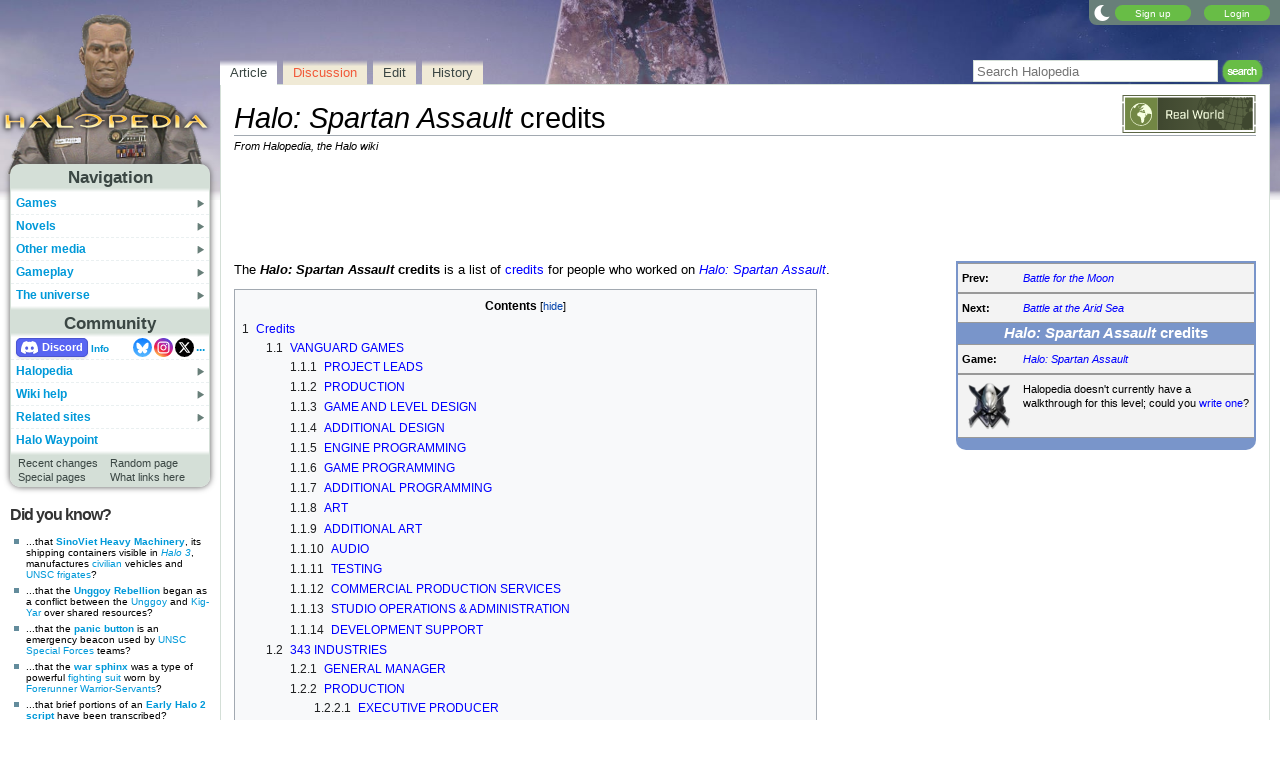

--- FILE ---
content_type: text/html; charset=UTF-8
request_url: https://www.halopedia.org/Halo:_Spartan_Assault_credits
body_size: 29693
content:
<!DOCTYPE html>
<html class="client-nojs" lang="en" dir="ltr">
<head>
<meta charset="UTF-8"/>
<title>Halo: Spartan Assault credits - Campaign level - Halopedia, the Halo wiki</title>
<script>document.documentElement.className="client-js";RLCONF={"wgBreakFrames":false,"wgSeparatorTransformTable":["",""],"wgDigitTransformTable":["",""],"wgDefaultDateFormat":"mdy","wgMonthNames":["","January","February","March","April","May","June","July","August","September","October","November","December"],"wgRequestId":"d080a7a942ce027a85b70df0","wgCSPNonce":false,"wgCanonicalNamespace":"","wgCanonicalSpecialPageName":false,"wgNamespaceNumber":0,"wgPageName":"Halo:_Spartan_Assault_credits","wgTitle":"Halo: Spartan Assault credits","wgCurRevisionId":1531978,"wgRevisionId":1531978,"wgArticleId":214988,"wgIsArticle":true,"wgIsRedirect":false,"wgAction":"view","wgUserName":null,"wgUserGroups":["*"],"wgCategories":["Halo: Spartan Assault","Credits"],"wgPageContentLanguage":"en","wgPageContentModel":"wikitext","wgRelevantPageName":"Halo:_Spartan_Assault_credits","wgRelevantArticleId":214988,"wgIsProbablyEditable":true,"wgRelevantPageIsProbablyEditable":true,"wgRestrictionEdit":[],"wgRestrictionMove":[],"wgMFDisplayWikibaseDescriptions":{"search":false,"nearby":false,"watchlist":false,"tagline":false},"wgMediaViewerOnClick":true,"wgMediaViewerEnabledByDefault":false,"wgPopupsFlags":4};
RLSTATE={"ext.gadget.StaffHighlights":"ready","ext.gadget.ResponsiveStyle":"ready","ext.gadget.MainPageStyle":"ready","ext.gadget.NavboxStyle":"ready","ext.gadget.GlobalStyle":"ready","ext.gadget.Wallpapers":"ready","site.styles":"ready","user.styles":"ready","user":"ready","user.options":"loading","skins.nimbus":"ready"};RLPAGEMODULES=["site","mediawiki.page.ready","mediawiki.toc","mmv.head","mmv.bootstrap.autostart","ext.gadget.GlobalScript","ext.gadget.Countdown","ext.gadget.VideoResizer","ext.gadget.ExplainTooltips","ext.gadget.RecentChangesRefresh","ext.gadget.DarkToggle","ext.gadget.TabSystem","ext.gadget.SpoilerWarning","ext.gadget.HalopediaSecret","ext.gadget.HiddenAppearances","ext.gadget.ZoomableMap","ext.popups","skins.nimbus.menu"];</script>
<script>(RLQ=window.RLQ||[]).push(function(){mw.loader.implement("user.options@12s5i",function($,jQuery,require,module){mw.user.tokens.set({"patrolToken":"+\\","watchToken":"+\\","csrfToken":"+\\"});});});</script>
<link rel="stylesheet" href="/load.php?lang=en&amp;modules=skins.nimbus&amp;only=styles&amp;skin=nimbus"/>
<script async="" src="/load.php?lang=en&amp;modules=startup&amp;only=scripts&amp;raw=1&amp;skin=nimbus"></script>
<meta name="ResourceLoaderDynamicStyles" content=""/>
<link rel="stylesheet" href="/load.php?lang=en&amp;modules=ext.gadget.GlobalStyle%2CMainPageStyle%2CNavboxStyle%2CResponsiveStyle%2CStaffHighlights%2CWallpapers&amp;only=styles&amp;skin=nimbus"/>
<link rel="stylesheet" href="/load.php?lang=en&amp;modules=site.styles&amp;only=styles&amp;skin=nimbus"/>
<meta name="generator" content="MediaWiki 1.39.17"/>
<meta name="format-detection" content="telephone=no"/>
<meta name="theme-color" content="#7E875C"/>
<meta property="og:image" content="https://halo.wiki.gallery/images/0/0b/Main-Legendary.png"/>
<meta name="description" content="The Halo: Spartan Assault credits is a list of credits for people who worked on Halo: Spartan Assault."/>
<meta name="twitter:site" content="@Halopedia"/>
<meta name="twitter:card" content="summary_large_image"/>
<meta name="viewport" content="width=1000"/>
<link rel="alternate" type="application/x-wiki" title="Edit" href="/Halo:_Spartan_Assault_credits?action=edit"/>
<link rel="apple-touch-icon" href="https://halo.wiki.gallery/images/apple-touch-icon.png"/>
<link rel="icon" href="https://halo.wiki.gallery/favicon.ico"/>
<link rel="search" type="application/opensearchdescription+xml" href="/opensearch_desc.php" title="Halopedia"/>
<link rel="EditURI" type="application/rsd+xml" href="https://www.halopedia.org/api.php?action=rsd"/>
<link rel="license" href="https://creativecommons.org/licenses/by-sa/3.0/"/>
<link rel="alternate" type="application/atom+xml" title="Halopedia Atom feed" href="/index.php?title=Special:RecentChanges&amp;feed=atom"/>
<link rel="canonical" href="https://www.halopedia.org/Halo:_Spartan_Assault_credits"/>
<link rel="stylesheet" href="https://wiki.gallery/1_39/css/global.css">
<link rel="stylesheet" href="https://wiki.gallery/1_39/css/desktop.css">
<link rel="stylesheet" href="https://wiki.gallery/1_39/css/nimbus.css">
<style type="text/css">
@import url(https://wiki.gallery/1_39/css/dark/all.css) (prefers-color-scheme: dark);
@import url(https://wiki.gallery/1_39/css/dark/bungie.css) (prefers-color-scheme: dark);
@import url(/MediaWiki:Dark.css?action=raw&ctype=text/css) (prefers-color-scheme: dark);
@import url(https://wiki.gallery/1_39/css/dark/nimbus.css) (prefers-color-scheme: dark);
@import url(/MediaWiki:DarkNimbus.css?action=raw&ctype=text/css) (prefers-color-scheme: dark);
</style>
<link rel="preconnect" href="https://a.pub.network/" crossorigin />
<link rel="preconnect" href="https://b.pub.network/" crossorigin />
<link rel="preconnect" href="https://c.pub.network/" crossorigin />
<link rel="preconnect" href="https://d.pub.network/" crossorigin />
<link rel="preconnect" href="https://c.amazon-adsystem.com" crossorigin />
<link rel="preconnect" href="https://s.amazon-adsystem.com" crossorigin />
<link rel="preconnect" href="https://btloader.com/" crossorigin />
<link rel="preconnect" href="https://api.btloader.com/" crossorigin />
<link rel="preconnect" href="https://confiant-integrations.global.ssl.fastly.net" crossorigin />
<!-- Global site tag (gtag.js) - Google Analytics -->
<script async src="https://www.googletagmanager.com/gtag/js?id=G-ECEG94X7M7"></script>
<script>
  window.dataLayer = window.dataLayer || [];
  function gtag(){dataLayer.push(arguments);}
  gtag('js', new Date());

  gtag('config', 'G-ECEG94X7M7');
</script>
<!-- InMobi Choice. Consent Manager Tag v3.0 (for TCF 2.2) -->
<script type="text/javascript" async=true>
(function() {
  var host = 'www.halopedia.org';
  var element = document.createElement('script');
  var firstScript = document.getElementsByTagName('script')[0];
  var url = 'https://cmp.inmobi.com'
    .concat('/choice/', 'v0NnnH1M4W081', '/', host, '/choice.js?tag_version=V3');
  var uspTries = 0;
  var uspTriesLimit = 3;
  element.async = true;
  element.type = 'text/javascript';
  element.src = url;

  firstScript.parentNode.insertBefore(element, firstScript);

  function makeStub() {
    var TCF_LOCATOR_NAME = '__tcfapiLocator';
    var queue = [];
    var win = window;
    var cmpFrame;

    function addFrame() {
      var doc = win.document;
      var otherCMP = !!(win.frames[TCF_LOCATOR_NAME]);

      if (!otherCMP) {
        if (doc.body) {
          var iframe = doc.createElement('iframe');

          iframe.style.cssText = 'display:none';
          iframe.name = TCF_LOCATOR_NAME;
          doc.body.appendChild(iframe);
        } else {
          setTimeout(addFrame, 5);
        }
      }
      return !otherCMP;
    }

    function tcfAPIHandler() {
      var gdprApplies;
      var args = arguments;

      if (!args.length) {
        return queue;
      } else if (args[0] === 'setGdprApplies') {
        if (
          args.length > 3 &&
          args[2] === 2 &&
          typeof args[3] === 'boolean'
        ) {
          gdprApplies = args[3];
          if (typeof args[2] === 'function') {
            args[2]('set', true);
          }
        }
      } else if (args[0] === 'ping') {
        var retr = {
          gdprApplies: gdprApplies,
          cmpLoaded: false,
          cmpStatus: 'stub'
        };

        if (typeof args[2] === 'function') {
          args[2](retr);
        }
      } else {
        if(args[0] === 'init' && typeof args[3] === 'object') {
          args[3] = Object.assign(args[3], { tag_version: 'V3' });
        }
        queue.push(args);
      }
    }

    function postMessageEventHandler(event) {
      var msgIsString = typeof event.data === 'string';
      var json = {};

      try {
        if (msgIsString) {
          json = JSON.parse(event.data);
        } else {
          json = event.data;
        }
      } catch (ignore) {}

      var payload = json.__tcfapiCall;

      if (payload) {
        window.__tcfapi(
          payload.command,
          payload.version,
          function(retValue, success) {
            var returnMsg = {
              __tcfapiReturn: {
                returnValue: retValue,
                success: success,
                callId: payload.callId
              }
            };
            if (msgIsString) {
              returnMsg = JSON.stringify(returnMsg);
            }
            if (event && event.source && event.source.postMessage) {
              event.source.postMessage(returnMsg, '*');
            }
          },
          payload.parameter
        );
      }
    }

    while (win) {
      try {
        if (win.frames[TCF_LOCATOR_NAME]) {
          cmpFrame = win;
          break;
        }
      } catch (ignore) {}

      if (win === window.top) {
        break;
      }
      win = win.parent;
    }
    if (!cmpFrame) {
      addFrame();
      win.__tcfapi = tcfAPIHandler;
      win.addEventListener('message', postMessageEventHandler, false);
    }
  };

  makeStub();

  var uspStubFunction = function() {
    var arg = arguments;
    if (typeof window.__uspapi !== uspStubFunction) {
      setTimeout(function() {
        if (typeof window.__uspapi !== 'undefined') {
          window.__uspapi.apply(window.__uspapi, arg);
        }
      }, 500);
    }
  };

  var checkIfUspIsReady = function() {
    uspTries++;
    if (window.__uspapi === uspStubFunction && uspTries < uspTriesLimit) {
      console.warn('USP is not accessible');
    } else {
      clearInterval(uspInterval);
    }
  };

  if (typeof window.__uspapi === 'undefined') {
    window.__uspapi = uspStubFunction;
    var uspInterval = setInterval(checkIfUspIsReady, 6000);
  }
})();
</script>
<!-- End InMobi Choice. Consent Manager Tag v3.0 (for TCF 2.2) -->
<script data-cfasync="false" type="text/javascript">
  var freestar = freestar || {};
  freestar.queue = freestar.queue || [];
  freestar.config = freestar.config || {};
  freestar.config.disabledProducts = {
    googleInterstitial: true,
  };
  freestar.config.enabled_slots = [];
  freestar.initCallback = function () { (freestar.config.enabled_slots.length === 0) ? freestar.initCallbackCalled = false : freestar.newAdSlots(freestar.config.enabled_slots) }
</script>
<script src="https://a.pub.network/halopedia-org/pubfig.min.js" data-cfasync="false" async></script>
<link rel="stylesheet" href="https://wiki.gallery/1_39/css/freestar/ads.css">
<link rel="stylesheet" href="https://wiki.gallery/1_39/css/freestar/dark.css">
<link rel="stylesheet" href="https://wiki.gallery/1_39/css/freestar/sticky.css">
<meta property="og:title" content="Halo: Spartan Assault credits - Campaign level - Halopedia, the Halo wiki"/>
<meta property="og:site_name" content="Halopedia"/>
<meta property="og:url" content="https://www.halopedia.org/Halo:_Spartan_Assault_credits"/>
<meta property="og:description" content="The Halo: Spartan Assault credits is a list of credits for people who worked on Halo: Spartan Assault."/>
<meta property="article:modified_time" content="2022-06-14T20:13:29Z"/>
<meta property="article:published_time" content="2022-06-14T20:13:29Z"/>
<script type="application/ld+json">{"@context":"http:\/\/schema.org","@type":"Article","name":"Halo: Spartan Assault credits - Campaign level - Halopedia, the Halo wiki","headline":"Halo: Spartan Assault credits - Campaign level - Halopedia, the Halo wiki","mainEntityOfPage":"Halo: Spartan Assault credits","identifier":"https:\/\/www.halopedia.org\/Halo:_Spartan_Assault_credits","url":"https:\/\/www.halopedia.org\/Halo:_Spartan_Assault_credits","description":"The Halo: Spartan Assault credits is a list of credits for people who worked on Halo: Spartan Assault.","dateModified":"2022-06-14T20:13:29Z","datePublished":"2022-06-14T20:13:29Z","image":{"@type":"ImageObject"},"author":{"@type":"Organization","name":"Halopedia","url":"https:\/\/www.halopedia.org","logo":{"@type":"ImageObject","caption":"Halopedia"}},"publisher":{"@type":"Organization","name":"Halopedia","url":"https:\/\/www.halopedia.org","logo":{"@type":"ImageObject","caption":"Halopedia"}},"potentialAction":{"@type":"SearchAction","target":"https:\/\/www.halopedia.org\/index.php?title=Special:Search&search={search_term}","query-input":"required name=search_term"}}</script>
</head>
<body class="mw-1_39 porple halopedia desktop rootpage ns-content anon newbie syntax-highlight bungie light mediawiki ltr sitedir-ltr mw-hide-empty-elt ns-0 ns-subject mw-editable page-Halo_Spartan_Assault_credits rootpage-Halo_Spartan_Assault_credits skin-nimbus action-view"><div id="container">
	<div id="search-top">
		<form action="/index.php" id="searchform">
			<input id="searchInput" type="text" title="Search Halopedia" class="search-field" name="search" placeholder="Search Halopedia" />
			<input type="image" title="Search the pages for this text" src="//halo.wiki.gallery/images/search.png" class="search-button" alt="search" />
		</form>
	</div>
	<header id="header" class="noprint">
				<div id="wiki-login">
<a class="mw-skin-nimbus-button positive-button" href="https://www.halopedia.org/Special:CreateAccount" rel="nofollow"><span>Sign up</span></a>
		<a class="mw-skin-nimbus-button positive-button" href="https://www.halopedia.org/Special:UserLogin" id="nimbusLoginButton"><span>Login</span></a>		</div><!-- #wiki-login -->
	</header><!-- #header -->
	<div id="site-header" class="noprint">
		<div id="site-logo">
			<a href="https://www.halopedia.org/" title="Visit the main page" accesskey="" rel="nofollow">
			</a>
		</div>
	</div>
	<aside id="side-bar" class="noprint">
		<div id="navigation">
			<div id="navigation-title">Navigation</div>
			<div class="sub-menu-container" id="menu">
				<div class="menu-item" id="menu-item_01">
					<a id="a-menu-item_01" href="/Category:Games">Games<img src="https://wiki.gallery/1_39/skins/Nimbus/nimbus/right_arrow.gif" alt="" class="sub-menu-button" /></a><div class="sub-menu-container" id="menu_01"><div class="sub-menu" id="sub-menu_01" style="display:none;">
				<div class="sub-menu-item" id="sub-menu-item_01_01">
					<a id="a-sub-menu-item_01_01" href="/Category:Video_games">Original trilogy<img src="https://wiki.gallery/1_39/skins/Nimbus/nimbus/right_arrow.gif" alt="" class="sub-menu-button" /></a><div class="sub-menu-container" id="menu_01_01"><div class="sub-menu" id="sub-menu_01_01" style="display:none;">
				<div class="sub-menu-item" id="sub-menu-item_01_01_01">
					<a id="a-sub-menu-item_01_01_01" href="/Halo:_Combat_Evolved">Halo: Combat Evolved</a></div>
				<div class="sub-menu-item" id="sub-menu-item_01_01_02">
					<a id="a-sub-menu-item_01_01_02" href="/Halo:_Combat_Evolved_Anniversary">Halo: Combat Evolved Anniversary</a></div>
				<div class="sub-menu-item" id="sub-menu-item_01_01_03">
					<a id="a-sub-menu-item_01_01_03" href="/Halo:_Campaign_Evolved">Halo: Campaign Evolved</a></div>
				<div class="sub-menu-item" id="sub-menu-item_01_01_04">
					<a id="a-sub-menu-item_01_01_04" href="/Halo_2">Halo 2</a></div>
				<div class="sub-menu-item" id="sub-menu-item_01_01_05">
					<a id="a-sub-menu-item_01_01_05" href="/Halo_2:_Anniversary">Halo 2: Anniversary</a></div>
				<div class="sub-menu-item border-fix" id="sub-menu-item_01_01_06">
					<a id="a-sub-menu-item_01_01_06" href="/Halo_3">Halo 3</a></div></div></div>
</div>
				<div class="sub-menu-item" id="sub-menu-item_01_02">
					<a id="a-sub-menu-item_01_02" href="/Category:Video_games">Mainline 343i games<img src="https://wiki.gallery/1_39/skins/Nimbus/nimbus/right_arrow.gif" alt="" class="sub-menu-button" /></a><div class="sub-menu-container" id="menu_01_02"><div class="sub-menu" id="sub-menu_01_02" style="display:none;">
				<div class="sub-menu-item" id="sub-menu-item_01_02_01">
					<a id="a-sub-menu-item_01_02_01" href="/Halo_4">Halo 4</a></div>
				<div class="sub-menu-item" id="sub-menu-item_01_02_02">
					<a id="a-sub-menu-item_01_02_02" href="/Halo_5:_Guardians">Halo 5: Guardians</a></div>
				<div class="sub-menu-item border-fix" id="sub-menu-item_01_02_03">
					<a id="a-sub-menu-item_01_02_03" href="/Halo_Infinite">Halo Infinite</a></div></div></div>
</div>
				<div class="sub-menu-item" id="sub-menu-item_01_03">
					<a id="a-sub-menu-item_01_03" href="/Category:Video_games">Halo: Spartan series<img src="https://wiki.gallery/1_39/skins/Nimbus/nimbus/right_arrow.gif" alt="" class="sub-menu-button" /></a><div class="sub-menu-container" id="menu_01_03"><div class="sub-menu" id="sub-menu_01_03" style="display:none;">
				<div class="sub-menu-item" id="sub-menu-item_01_03_01">
					<a id="a-sub-menu-item_01_03_01" href="/Halo:_Spartan_Assault">Halo: Spartan Assault</a></div>
				<div class="sub-menu-item border-fix" id="sub-menu-item_01_03_02">
					<a id="a-sub-menu-item_01_03_02" href="/Halo:_Spartan_Strike">Halo: Spartan Strike</a></div></div></div>
</div>
				<div class="sub-menu-item" id="sub-menu-item_01_04">
					<a id="a-sub-menu-item_01_04" href="/Category:Video_games">Halo Wars series<img src="https://wiki.gallery/1_39/skins/Nimbus/nimbus/right_arrow.gif" alt="" class="sub-menu-button" /></a><div class="sub-menu-container" id="menu_01_04"><div class="sub-menu" id="sub-menu_01_04" style="display:none;">
				<div class="sub-menu-item" id="sub-menu-item_01_04_01">
					<a id="a-sub-menu-item_01_04_01" href="/Halo_Wars">Halo Wars</a></div>
				<div class="sub-menu-item border-fix" id="sub-menu-item_01_04_02">
					<a id="a-sub-menu-item_01_04_02" href="/Halo_Wars_2">Halo Wars 2</a></div></div></div>
</div>
				<div class="sub-menu-item" id="sub-menu-item_01_05">
					<a id="a-sub-menu-item_01_05" href="/Category:Video_games">Other games<img src="https://wiki.gallery/1_39/skins/Nimbus/nimbus/right_arrow.gif" alt="" class="sub-menu-button" /></a><div class="sub-menu-container" id="menu_01_05"><div class="sub-menu" id="sub-menu_01_05" style="display:none;">
				<div class="sub-menu-item" id="sub-menu-item_01_05_01">
					<a id="a-sub-menu-item_01_05_01" href="/Halo_3:_ODST">Halo 3: ODST</a></div>
				<div class="sub-menu-item" id="sub-menu-item_01_05_02">
					<a id="a-sub-menu-item_01_05_02" href="/Halo:_Reach">Halo: Reach</a></div>
				<div class="sub-menu-item border-fix" id="sub-menu-item_01_05_03">
					<a id="a-sub-menu-item_01_05_03" href="/Halo:_Fireteam_Raven">Halo: Fireteam Raven</a></div></div></div>
</div>
				<div class="sub-menu-item" id="sub-menu-item_01_06">
					<a id="a-sub-menu-item_01_06" href="/Category:Video_games">Ports and expansions<img src="https://wiki.gallery/1_39/skins/Nimbus/nimbus/right_arrow.gif" alt="" class="sub-menu-button" /></a><div class="sub-menu-container" id="menu_01_06"><div class="sub-menu" id="sub-menu_01_06" style="display:none;">
				<div class="sub-menu-item" id="sub-menu-item_01_06_01">
					<a id="a-sub-menu-item_01_06_01" href="/Halo:_Combat_Evolved_(PC_port)">Halo PC</a></div>
				<div class="sub-menu-item" id="sub-menu-item_01_06_02">
					<a id="a-sub-menu-item_01_06_02" href="/Halo_Custom_Edition">Halo Custom Edition</a></div>
				<div class="sub-menu-item" id="sub-menu-item_01_06_03">
					<a id="a-sub-menu-item_01_06_03" href="/Halo_2_Multiplayer_Map_Pack">Halo 2 Multiplayer Map Pack</a></div>
				<div class="sub-menu-item" id="sub-menu-item_01_06_04">
					<a id="a-sub-menu-item_01_06_04" href="/Halo_2_(Windows_Vista)">Halo 2 Vista</a></div>
				<div class="sub-menu-item" id="sub-menu-item_01_06_05">
					<a id="a-sub-menu-item_01_06_05" href="/Halo_3:_Mythic">Halo 3: Mythic</a></div>
				<div class="sub-menu-item" id="sub-menu-item_01_06_06">
					<a id="a-sub-menu-item_01_06_06" href="/Halo:_The_Master_Chief_Collection">Halo: The Master Chief Collection</a></div>
				<div class="sub-menu-item border-fix" id="sub-menu-item_01_06_07">
					<a id="a-sub-menu-item_01_06_07" href="/Halo_5:_Forge">Halo 5: Forge</a></div></div></div>
</div>
				<div class="sub-menu-item" id="sub-menu-item_01_07">
					<a id="a-sub-menu-item_01_07" href="/Category:Applications">Applications<img src="https://wiki.gallery/1_39/skins/Nimbus/nimbus/right_arrow.gif" alt="" class="sub-menu-button" /></a><div class="sub-menu-container" id="menu_01_07"><div class="sub-menu" id="sub-menu_01_07" style="display:none;">
				<div class="sub-menu-item" id="sub-menu-item_01_07_01">
					<a id="a-sub-menu-item_01_07_01" href="/Halo_Waypoint">Halo Waypoint</a></div>
				<div class="sub-menu-item" id="sub-menu-item_01_07_02">
					<a id="a-sub-menu-item_01_07_02" href="/Halo_4:_King_of_the_Hill_Fueled_by_Mountain_Dew">Halo 4: King of the Hill</a></div>
				<div class="sub-menu-item" id="sub-menu-item_01_07_03">
					<a id="a-sub-menu-item_01_07_03" href="/Halo_Channel">Halo Channel</a></div>
				<div class="sub-menu-item" id="sub-menu-item_01_07_04">
					<a id="a-sub-menu-item_01_07_04" href="/Halo_(Windows_10_app)">Halo app</a></div>
				<div class="sub-menu-item" id="sub-menu-item_01_07_05">
					<a id="a-sub-menu-item_01_07_05" href="/Halo_Stickers">Halo Stickers</a></div>
				<div class="sub-menu-item border-fix" id="sub-menu-item_01_07_06">
					<a id="a-sub-menu-item_01_07_06" href="/Halo_Recruit">Halo Recruit</a></div></div></div>
</div>
				<div class="sub-menu-item" id="sub-menu-item_01_08">
					<a id="a-sub-menu-item_01_08" href="/Category:Tabletop_games">Table top<img src="https://wiki.gallery/1_39/skins/Nimbus/nimbus/right_arrow.gif" alt="" class="sub-menu-button" /></a><div class="sub-menu-container" id="menu_01_08"><div class="sub-menu" id="sub-menu_01_08" style="display:none;">
				<div class="sub-menu-item" id="sub-menu-item_01_08_01">
					<a id="a-sub-menu-item_01_08_01" href="/Category:Tabletop_games">Spartan Games<img src="https://wiki.gallery/1_39/skins/Nimbus/nimbus/right_arrow.gif" alt="" class="sub-menu-button" /></a><div class="sub-menu-container" id="menu_01_08_01"><div class="sub-menu" id="sub-menu_01_08_01" style="display:none;">
				<div class="sub-menu-item" id="sub-menu-item_01_08_01_01">
					<a id="a-sub-menu-item_01_08_01_01" href="/Halo:_Fleet_Battles">Halo: Fleet Battles</a></div>
				<div class="sub-menu-item border-fix" id="sub-menu-item_01_08_01_02">
					<a id="a-sub-menu-item_01_08_01_02" href="/Halo:_Ground_Command">Halo: Ground Command</a></div></div></div>
</div>
				<div class="sub-menu-item" id="sub-menu-item_01_08_02">
					<a id="a-sub-menu-item_01_08_02" href="/Halo_Interactive_Strategy_Game">Halo Interactive Strategy Game</a></div>
				<div class="sub-menu-item" id="sub-menu-item_01_08_03">
					<a id="a-sub-menu-item_01_08_03" href="/Risk">Halo Risk</a></div>
				<div class="sub-menu-item border-fix" id="sub-menu-item_01_08_04">
					<a id="a-sub-menu-item_01_08_04" href="/Monopoly:_Halo_Collector%27s_Edition">Halo Monopoly</a></div></div></div>
</div>
				<div class="sub-menu-item border-fix" id="sub-menu-item_01_09">
					<a id="a-sub-menu-item_01_09" href="/Category:Deleted_material">Canceled projects<img src="https://wiki.gallery/1_39/skins/Nimbus/nimbus/right_arrow.gif" alt="" class="sub-menu-button" /></a><div class="sub-menu-container" id="menu_01_09"><div class="sub-menu" id="sub-menu_01_09" style="display:none;">
				<div class="sub-menu-item" id="sub-menu-item_01_09_01">
					<a id="a-sub-menu-item_01_09_01" href="/Halo:_Chronicles">Halo: Chronicles</a></div>
				<div class="sub-menu-item" id="sub-menu-item_01_09_02">
					<a id="a-sub-menu-item_01_09_02" href="/Titan_(canceled_game)">Titan</a></div>
				<div class="sub-menu-item" id="sub-menu-item_01_09_03">
					<a id="a-sub-menu-item_01_09_03" href="/Haggar">Haggar</a></div>
				<div class="sub-menu-item" id="sub-menu-item_01_09_04">
					<a id="a-sub-menu-item_01_09_04" href="/Halo_Online">Halo Online</a></div>
				<div class="sub-menu-item border-fix" id="sub-menu-item_01_09_05">
					<a id="a-sub-menu-item_01_09_05" href="/Halo:_Starfighter">Halo: Starfighter</a></div></div></div>
</div></div></div>
</div>
				<div class="menu-item" id="menu-item_02">
					<a id="a-menu-item_02" href="/Halo_novels">Novels<img src="https://wiki.gallery/1_39/skins/Nimbus/nimbus/right_arrow.gif" alt="" class="sub-menu-button" /></a><div class="sub-menu-container" id="menu_02"><div class="sub-menu" id="sub-menu_02" style="display:none;">
				<div class="sub-menu-item" id="sub-menu-item_02_01">
					<a id="a-sub-menu-item_02_01" href="/The_Original_Series">The Original Series<img src="https://wiki.gallery/1_39/skins/Nimbus/nimbus/right_arrow.gif" alt="" class="sub-menu-button" /></a><div class="sub-menu-container" id="menu_02_01"><div class="sub-menu" id="sub-menu_02_01" style="display:none;">
				<div class="sub-menu-item" id="sub-menu-item_02_01_01">
					<a id="a-sub-menu-item_02_01_01" href="/Halo:_The_Fall_of_Reach">The Fall of Reach</a></div>
				<div class="sub-menu-item" id="sub-menu-item_02_01_02">
					<a id="a-sub-menu-item_02_01_02" href="/Halo:_The_Flood">The Flood</a></div>
				<div class="sub-menu-item" id="sub-menu-item_02_01_03">
					<a id="a-sub-menu-item_02_01_03" href="/Halo:_First_Strike">First Strike</a></div>
				<div class="sub-menu-item border-fix" id="sub-menu-item_02_01_04">
					<a id="a-sub-menu-item_02_01_04" href="/Halo:_Ghosts_of_Onyx">Ghosts of Onyx</a></div></div></div>
</div>
				<div class="sub-menu-item" id="sub-menu-item_02_02">
					<a id="a-sub-menu-item_02_02" href="/Gray_Team_series">Gray Team<img src="https://wiki.gallery/1_39/skins/Nimbus/nimbus/right_arrow.gif" alt="" class="sub-menu-button" /></a><div class="sub-menu-container" id="menu_02_02"><div class="sub-menu" id="sub-menu_02_02" style="display:none;">
				<div class="sub-menu-item" id="sub-menu-item_02_02_01">
					<a id="a-sub-menu-item_02_02_01" href="/Halo:_The_Cole_Protocol">The Cole Protocol</a></div>
				<div class="sub-menu-item border-fix" id="sub-menu-item_02_02_02">
					<a id="a-sub-menu-item_02_02_02" href="/Halo:_Envoy">Envoy</a></div></div></div>
</div>
				<div class="sub-menu-item" id="sub-menu-item_02_03">
					<a id="a-sub-menu-item_02_03" href="/The_Forerunner_Saga">The Forerunner Saga<img src="https://wiki.gallery/1_39/skins/Nimbus/nimbus/right_arrow.gif" alt="" class="sub-menu-button" /></a><div class="sub-menu-container" id="menu_02_03"><div class="sub-menu" id="sub-menu_02_03" style="display:none;">
				<div class="sub-menu-item" id="sub-menu-item_02_03_01">
					<a id="a-sub-menu-item_02_03_01" href="/Halo:_Cryptum">Cryptum</a></div>
				<div class="sub-menu-item" id="sub-menu-item_02_03_02">
					<a id="a-sub-menu-item_02_03_02" href="/Halo:_Primordium">Primordium</a></div>
				<div class="sub-menu-item border-fix" id="sub-menu-item_02_03_03">
					<a id="a-sub-menu-item_02_03_03" href="/Halo:_Silentium">Silentium<img src="https://wiki.gallery/1_39/skins/Nimbus/nimbus/right_arrow.gif" alt="" class="sub-menu-button" /></a><div class="sub-menu-container" id="menu_02_03_03"><div class="sub-menu" id="sub-menu_02_03_03" style="display:none;">
				<div class="sub-menu-item border-fix" id="sub-menu-item_02_03_03_01">
					<a id="a-sub-menu-item_02_03_03_01" href="/Rebirth">Rebirth</a></div></div></div>
</div></div></div>
</div>
				<div class="sub-menu-item" id="sub-menu-item_02_04">
					<a id="a-sub-menu-item_02_04" href="/Kilo-Five_Trilogy">Kilo-Five Trilogy<img src="https://wiki.gallery/1_39/skins/Nimbus/nimbus/right_arrow.gif" alt="" class="sub-menu-button" /></a><div class="sub-menu-container" id="menu_02_04"><div class="sub-menu" id="sub-menu_02_04" style="display:none;">
				<div class="sub-menu-item" id="sub-menu-item_02_04_01">
					<a id="a-sub-menu-item_02_04_01" href="/Halo:_Glasslands">Glasslands</a></div>
				<div class="sub-menu-item" id="sub-menu-item_02_04_02">
					<a id="a-sub-menu-item_02_04_02" href="/Halo:_The_Thursday_War">The Thursday War</a></div>
				<div class="sub-menu-item border-fix" id="sub-menu-item_02_04_03">
					<a id="a-sub-menu-item_02_04_03" href="/Halo:_Mortal_Dictata">Mortal Dictata</a></div></div></div>
</div>
				<div class="sub-menu-item" id="sub-menu-item_02_05">
					<a id="a-sub-menu-item_02_05" href="/Alpha-Nine_series">Alpha-Nine<img src="https://wiki.gallery/1_39/skins/Nimbus/nimbus/right_arrow.gif" alt="" class="sub-menu-button" /></a><div class="sub-menu-container" id="menu_02_05"><div class="sub-menu" id="sub-menu_02_05" style="display:none;">
				<div class="sub-menu-item" id="sub-menu-item_02_05_01">
					<a id="a-sub-menu-item_02_05_01" href="/Halo:_New_Blood">New Blood</a></div>
				<div class="sub-menu-item border-fix" id="sub-menu-item_02_05_02">
					<a id="a-sub-menu-item_02_05_02" href="/Halo:_Bad_Blood">Bad Blood</a></div></div></div>
</div>
				<div class="sub-menu-item" id="sub-menu-item_02_06">
					<a id="a-sub-menu-item_02_06" href="/The_Ferrets_series">The Ferrets<img src="https://wiki.gallery/1_39/skins/Nimbus/nimbus/right_arrow.gif" alt="" class="sub-menu-button" /></a><div class="sub-menu-container" id="menu_02_06"><div class="sub-menu" id="sub-menu_02_06" style="display:none;">
				<div class="sub-menu-item" id="sub-menu-item_02_06_01">
					<a id="a-sub-menu-item_02_06_01" href="/Halo:_Last_Light">Last Light</a></div>
				<div class="sub-menu-item" id="sub-menu-item_02_06_02">
					<a id="a-sub-menu-item_02_06_02" href="/Halo:_Retribution">Retribution</a></div>
				<div class="sub-menu-item border-fix" id="sub-menu-item_02_06_03">
					<a id="a-sub-menu-item_02_06_03" href="/Halo:_Divine_Wind">Divine Wind</a></div></div></div>
</div>
				<div class="sub-menu-item" id="sub-menu-item_02_07">
					<a id="a-sub-menu-item_02_07" href="/Rion_Forge_%26_Ace_Of_Spades_series">Rion Forge &amp; Ace of Spades<img src="https://wiki.gallery/1_39/skins/Nimbus/nimbus/right_arrow.gif" alt="" class="sub-menu-button" /></a><div class="sub-menu-container" id="menu_02_07"><div class="sub-menu" id="sub-menu_02_07" style="display:none;">
				<div class="sub-menu-item" id="sub-menu-item_02_07_01">
					<a id="a-sub-menu-item_02_07_01" href="/Halo:_Smoke_and_Shadow">Smoke and Shadow</a></div>
				<div class="sub-menu-item" id="sub-menu-item_02_07_02">
					<a id="a-sub-menu-item_02_07_02" href="/Halo:_Renegades">Renegades</a></div>
				<div class="sub-menu-item border-fix" id="sub-menu-item_02_07_03">
					<a id="a-sub-menu-item_02_07_03" href="/Halo:_Point_of_Light">Point of Light</a></div></div></div>
</div>
				<div class="sub-menu-item" id="sub-menu-item_02_08">
					<a id="a-sub-menu-item_02_08" href="/A_Master_Chief_Story">A Master Chief Story<img src="https://wiki.gallery/1_39/skins/Nimbus/nimbus/right_arrow.gif" alt="" class="sub-menu-button" /></a><div class="sub-menu-container" id="menu_02_08"><div class="sub-menu" id="sub-menu_02_08" style="display:none;">
				<div class="sub-menu-item" id="sub-menu-item_02_08_01">
					<a id="a-sub-menu-item_02_08_01" href="/Halo:_Silent_Storm">Silent Storm</a></div>
				<div class="sub-menu-item" id="sub-menu-item_02_08_02">
					<a id="a-sub-menu-item_02_08_02" href="/Halo:_Oblivion">Oblivion</a></div>
				<div class="sub-menu-item border-fix" id="sub-menu-item_02_08_03">
					<a id="a-sub-menu-item_02_08_03" href="/Halo:_Shadows_of_Reach">Shadows of Reach<img src="https://wiki.gallery/1_39/skins/Nimbus/nimbus/right_arrow.gif" alt="" class="sub-menu-button" /></a><div class="sub-menu-container" id="menu_02_08_03"><div class="sub-menu" id="sub-menu_02_08_03" style="display:none;">
				<div class="sub-menu-item border-fix" id="sub-menu-item_02_08_03_01">
					<a id="a-sub-menu-item_02_08_03_01" href="/Sacrifice">Sacrifice</a></div></div></div>
</div></div></div>
</div>
				<div class="sub-menu-item" id="sub-menu-item_02_09">
					<a id="a-sub-menu-item_02_09" href="/Battle_Born:_A_Halo_Young_Adult_Novel_Series">Battle Born<img src="https://wiki.gallery/1_39/skins/Nimbus/nimbus/right_arrow.gif" alt="" class="sub-menu-button" /></a><div class="sub-menu-container" id="menu_02_09"><div class="sub-menu" id="sub-menu_02_09" style="display:none;">
				<div class="sub-menu-item" id="sub-menu-item_02_09_01">
					<a id="a-sub-menu-item_02_09_01" href="/Halo:_Battle_Born">Battle Born</a></div>
				<div class="sub-menu-item border-fix" id="sub-menu-item_02_09_02">
					<a id="a-sub-menu-item_02_09_02" href="/Halo:_Meridian_Divide">Meridian Divide</a></div></div></div>
</div>
				<div class="sub-menu-item" id="sub-menu-item_02_010">
					<a id="a-sub-menu-item_02_010" href="/Halo_novels">Individual novels<img src="https://wiki.gallery/1_39/skins/Nimbus/nimbus/right_arrow.gif" alt="" class="sub-menu-button" /></a><div class="sub-menu-container" id="menu_02_010"><div class="sub-menu" id="sub-menu_02_010" style="display:none;">
				<div class="sub-menu-item" id="sub-menu-item_02_010_01">
					<a id="a-sub-menu-item_02_010_01" href="/Halo:_Contact_Harvest">Contact Harvest</a></div>
				<div class="sub-menu-item" id="sub-menu-item_02_010_02">
					<a id="a-sub-menu-item_02_010_02" href="/Halo:_Broken_Circle">Broken Circle</a></div>
				<div class="sub-menu-item" id="sub-menu-item_02_010_03">
					<a id="a-sub-menu-item_02_010_03" href="/Halo:_Hunters_in_the_Dark">Hunters in the Dark</a></div>
				<div class="sub-menu-item" id="sub-menu-item_02_010_04">
					<a id="a-sub-menu-item_02_010_04" href="/Halo:_Legacy_of_Onyx">Legacy of Onyx</a></div>
				<div class="sub-menu-item" id="sub-menu-item_02_010_05">
					<a id="a-sub-menu-item_02_010_05" href="/Halo:_The_Rubicon_Protocol">The Rubicon Protocol</a></div>
				<div class="sub-menu-item border-fix" id="sub-menu-item_02_010_06">
					<a id="a-sub-menu-item_02_010_06" href="/Halo:_Outcasts">Outcasts</a></div></div></div>
</div>
				<div class="sub-menu-item" id="sub-menu-item_02_011">
					<a id="a-sub-menu-item_02_011" href="/Halo_novels">Individual novellas<img src="https://wiki.gallery/1_39/skins/Nimbus/nimbus/right_arrow.gif" alt="" class="sub-menu-button" /></a><div class="sub-menu-container" id="menu_02_011"><div class="sub-menu" id="sub-menu_02_011" style="display:none;">
				<div class="sub-menu-item" id="sub-menu-item_02_011_01">
					<a id="a-sub-menu-item_02_011_01" href="/Halo:_Saint%27s_Testimony">Saint&#039;s Testimony</a></div>
				<div class="sub-menu-item border-fix" id="sub-menu-item_02_011_02">
					<a id="a-sub-menu-item_02_011_02" href="/Halo:_Shadow_of_Intent">Shadow of Intent</a></div></div></div>
</div>
				<div class="sub-menu-item border-fix" id="sub-menu-item_02_012">
					<a id="a-sub-menu-item_02_012" href="/Halo_novels">Anthologies<img src="https://wiki.gallery/1_39/skins/Nimbus/nimbus/right_arrow.gif" alt="" class="sub-menu-button" /></a><div class="sub-menu-container" id="menu_02_012"><div class="sub-menu" id="sub-menu_02_012" style="display:none;">
				<div class="sub-menu-item" id="sub-menu-item_02_012_01">
					<a id="a-sub-menu-item_02_012_01" href="/Halo:_Evolutions">Evolutions</a></div>
				<div class="sub-menu-item border-fix" id="sub-menu-item_02_012_02">
					<a id="a-sub-menu-item_02_012_02" href="/Halo:_Fractures">Fractures</a></div></div></div>
</div></div></div>
</div>
				<div class="menu-item" id="menu-item_03">
					<a id="a-menu-item_03" href="/Category:Products">Other media<img src="https://wiki.gallery/1_39/skins/Nimbus/nimbus/right_arrow.gif" alt="" class="sub-menu-button" /></a><div class="sub-menu-container" id="menu_03"><div class="sub-menu" id="sub-menu_03" style="display:none;">
				<div class="sub-menu-item" id="sub-menu-item_03_01">
					<a id="a-sub-menu-item_03_01" href="/Category:Comics">Comics<img src="https://wiki.gallery/1_39/skins/Nimbus/nimbus/right_arrow.gif" alt="" class="sub-menu-button" /></a><div class="sub-menu-container" id="menu_03_01"><div class="sub-menu" id="sub-menu_03_01" style="display:none;">
				<div class="sub-menu-item" id="sub-menu-item_03_01_01">
					<a id="a-sub-menu-item_03_01_01" href="/Halo_Graphic_Novel">Graphic Novel</a></div>
				<div class="sub-menu-item" id="sub-menu-item_03_01_02">
					<a id="a-sub-menu-item_03_01_02" href="/Halo_3:_The_Cradle_of_Life">The Cradle of Life</a></div>
				<div class="sub-menu-item" id="sub-menu-item_03_01_03">
					<a id="a-sub-menu-item_03_01_03" href="/Halo:_Uprising">Uprising</a></div>
				<div class="sub-menu-item" id="sub-menu-item_03_01_04">
					<a id="a-sub-menu-item_03_01_04" href="/Halo:_Helljumper">Helljumper</a></div>
				<div class="sub-menu-item" id="sub-menu-item_03_01_05">
					<a id="a-sub-menu-item_03_01_05" href="/Halo:_Blood_Line">Blood Line</a></div>
				<div class="sub-menu-item" id="sub-menu-item_03_01_06">
					<a id="a-sub-menu-item_03_01_06" href="/Halo:_Fall_of_Reach">Fall of Reach</a></div>
				<div class="sub-menu-item" id="sub-menu-item_03_01_07">
					<a id="a-sub-menu-item_03_01_07" href="/Halo_Wars:_Genesis">Genesis</a></div>
				<div class="sub-menu-item" id="sub-menu-item_03_01_08">
					<a id="a-sub-menu-item_03_01_08" href="/Halo:_Initiation">Initiation</a></div>
				<div class="sub-menu-item" id="sub-menu-item_03_01_09">
					<a id="a-sub-menu-item_03_01_09" href="/Halo:_Escalation">Escalation</a></div>
				<div class="sub-menu-item" id="sub-menu-item_03_01_010">
					<a id="a-sub-menu-item_03_01_010" href="/Halo:_Tales_from_Slipspace">Tales from Slipspace</a></div>
				<div class="sub-menu-item" id="sub-menu-item_03_01_011">
					<a id="a-sub-menu-item_03_01_011" href="/Halo:_Rise_of_Atriox">Rise of Atriox</a></div>
				<div class="sub-menu-item" id="sub-menu-item_03_01_012">
					<a id="a-sub-menu-item_03_01_012" href="/Halo:_Collateral_Damage">Collateral Damage</a></div>
				<div class="sub-menu-item border-fix" id="sub-menu-item_03_01_013">
					<a id="a-sub-menu-item_03_01_013" href="/Halo:_Lone_Wolf">Lone Wolf</a></div></div></div>
</div>
				<div class="sub-menu-item" id="sub-menu-item_03_02">
					<a id="a-sub-menu-item_03_02" href="/Category:Art_books">Art books<img src="https://wiki.gallery/1_39/skins/Nimbus/nimbus/right_arrow.gif" alt="" class="sub-menu-button" /></a><div class="sub-menu-container" id="menu_03_02"><div class="sub-menu" id="sub-menu_03_02" style="display:none;">
				<div class="sub-menu-item" id="sub-menu-item_03_02_01">
					<a id="a-sub-menu-item_03_02_01" href="/The_Art_of_Halo:_Creating_a_Virtual_World">The Art of Halo</a></div>
				<div class="sub-menu-item" id="sub-menu-item_03_02_02">
					<a id="a-sub-menu-item_03_02_02" href="/The_Art_of_Halo_3">The Art of Halo 3</a></div>
				<div class="sub-menu-item" id="sub-menu-item_03_02_03">
					<a id="a-sub-menu-item_03_02_03" href="/Halo:_The_Great_Journey_-_The_Art_of_Building_Worlds">Halo: The Great Journey</a></div>
				<div class="sub-menu-item" id="sub-menu-item_03_02_04">
					<a id="a-sub-menu-item_03_02_04" href="/Awakening:_The_Art_of_Halo_4">The Art of Halo 4</a></div>
				<div class="sub-menu-item" id="sub-menu-item_03_02_05">
					<a id="a-sub-menu-item_03_02_05" href="/The_Art_of_Halo_5:_Guardians">The Art of Halo 5: Guardians</a></div>
				<div class="sub-menu-item border-fix" id="sub-menu-item_03_02_06">
					<a id="a-sub-menu-item_03_02_06" href="/The_Art_of_Halo_Infinite">The Art of Halo Infinite</a></div></div></div>
</div>
				<div class="sub-menu-item" id="sub-menu-item_03_03">
					<a id="a-sub-menu-item_03_03" href="/Category:Reference_books">Reference books<img src="https://wiki.gallery/1_39/skins/Nimbus/nimbus/right_arrow.gif" alt="" class="sub-menu-button" /></a><div class="sub-menu-container" id="menu_03_03"><div class="sub-menu" id="sub-menu_03_03" style="display:none;">
				<div class="sub-menu-item" id="sub-menu-item_03_03_01">
					<a id="a-sub-menu-item_03_03_01" href="/Halo_Encyclopedia">Original encyclopedias<img src="https://wiki.gallery/1_39/skins/Nimbus/nimbus/right_arrow.gif" alt="" class="sub-menu-button" /></a><div class="sub-menu-container" id="menu_03_03_01"><div class="sub-menu" id="sub-menu_03_03_01" style="display:none;">
				<div class="sub-menu-item" id="sub-menu-item_03_03_01_01">
					<a id="a-sub-menu-item_03_03_01_01" href="/Halo_Encyclopedia_(2009_edition)">2009 edition</a></div>
				<div class="sub-menu-item border-fix" id="sub-menu-item_03_03_01_02">
					<a id="a-sub-menu-item_03_03_01_02" href="/Halo_Encyclopedia_(2011_edition)">2011 edition</a></div></div></div>
</div>
				<div class="sub-menu-item" id="sub-menu-item_03_03_02">
					<a id="a-sub-menu-item_03_03_02" href="/Halo:_The_Essential_Visual_Guide">Halo: The Essential Visual Guide</a></div>
				<div class="sub-menu-item" id="sub-menu-item_03_03_03">
					<a id="a-sub-menu-item_03_03_03" href="/Halo_4:_The_Essential_Visual_Guide">Halo 4: The Essential Visual Guide</a></div>
				<div class="sub-menu-item" id="sub-menu-item_03_03_04">
					<a id="a-sub-menu-item_03_03_04" href="/Halo_Mythos:_A_Guide_to_the_Story_of_Halo">Halo Mythos</a></div>
				<div class="sub-menu-item" id="sub-menu-item_03_03_05">
					<a id="a-sub-menu-item_03_03_05" href="/Halo:_Warfleet_%E2%80%93_An_Illustrated_Guide_to_the_Spacecraft_of_Halo">Halo: Warfleet</a></div>
				<div class="sub-menu-item" id="sub-menu-item_03_03_06">
					<a id="a-sub-menu-item_03_03_06" href="/Halo:_Official_Spartan_Field_Manual">Halo: Official Spartan Field Manual</a></div>
				<div class="sub-menu-item border-fix" id="sub-menu-item_03_03_07">
					<a id="a-sub-menu-item_03_03_07" href="/Halo_Encyclopedia_(2022_edition)">Halo Encyclopedia (2022 edition)</a></div></div></div>
</div>
				<div class="sub-menu-item" id="sub-menu-item_03_04">
					<a id="a-sub-menu-item_03_04" href="/Category:Strategy_guides">Strategy guides<img src="https://wiki.gallery/1_39/skins/Nimbus/nimbus/right_arrow.gif" alt="" class="sub-menu-button" /></a><div class="sub-menu-container" id="menu_03_04"><div class="sub-menu" id="sub-menu_03_04" style="display:none;">
				<div class="sub-menu-item" id="sub-menu-item_03_04_01">
					<a id="a-sub-menu-item_03_04_01" href="/Halo:_Combat_Evolved:_Sybex_Official_Strategies_%26_Secrets">Halo: Combat Evolved</a></div>
				<div class="sub-menu-item" id="sub-menu-item_03_04_02">
					<a id="a-sub-menu-item_03_04_02" href="/Halo_2:_The_Official_Strategy_Guide">Halo 2</a></div>
				<div class="sub-menu-item" id="sub-menu-item_03_04_03">
					<a id="a-sub-menu-item_03_04_03" href="/Halo_3:_The_Official_Strategy_Guide">Halo 3</a></div>
				<div class="sub-menu-item" id="sub-menu-item_03_04_04">
					<a id="a-sub-menu-item_03_04_04" href="/Halo_Wars:_Official_Strategy_Guide">Halo Wars</a></div>
				<div class="sub-menu-item" id="sub-menu-item_03_04_05">
					<a id="a-sub-menu-item_03_04_05" href="/Halo_3:_ODST_Official_Strategy_Guide">Halo 3: ODST</a></div>
				<div class="sub-menu-item" id="sub-menu-item_03_04_06">
					<a id="a-sub-menu-item_03_04_06" href="/Halo:_Reach_Official_Strategy_Guide">Halo: Reach</a></div>
				<div class="sub-menu-item" id="sub-menu-item_03_04_07">
					<a id="a-sub-menu-item_03_04_07" href="/Halo_4:_Official_Game_Guide">Halo 4</a></div>
				<div class="sub-menu-item border-fix" id="sub-menu-item_03_04_08">
					<a id="a-sub-menu-item_03_04_08" href="/Halo_5:_Guardians_Official_Game_Guide">Halo 5: Guardians</a></div></div></div>
</div>
				<div class="sub-menu-item" id="sub-menu-item_03_05">
					<a id="a-sub-menu-item_03_05" href="/Category:Animated_films">Animation<img src="https://wiki.gallery/1_39/skins/Nimbus/nimbus/right_arrow.gif" alt="" class="sub-menu-button" /></a><div class="sub-menu-container" id="menu_03_05"><div class="sub-menu" id="sub-menu_03_05" style="display:none;">
				<div class="sub-menu-item" id="sub-menu-item_03_05_01">
					<a id="a-sub-menu-item_03_05_01" href="/Halo_Legends">Halo Legends</a></div>
				<div class="sub-menu-item border-fix" id="sub-menu-item_03_05_02">
					<a id="a-sub-menu-item_03_05_02" href="/Halo:_The_Fall_of_Reach_-_The_Animated_Series">Halo: The Fall of Reach</a></div></div></div>
</div>
				<div class="sub-menu-item border-fix" id="sub-menu-item_03_06">
					<a id="a-sub-menu-item_03_06" href="/Category:Live_action">Live action<img src="https://wiki.gallery/1_39/skins/Nimbus/nimbus/right_arrow.gif" alt="" class="sub-menu-button" /></a><div class="sub-menu-container" id="menu_03_06"><div class="sub-menu" id="sub-menu_03_06" style="display:none;">
				<div class="sub-menu-item" id="sub-menu-item_03_06_01">
					<a id="a-sub-menu-item_03_06_01" href="/Halo:_Landfall">Landfall</a></div>
				<div class="sub-menu-item" id="sub-menu-item_03_06_02">
					<a id="a-sub-menu-item_03_06_02" href="/The_Life">The Life</a></div>
				<div class="sub-menu-item" id="sub-menu-item_03_06_03">
					<a id="a-sub-menu-item_03_06_03" href="/Birth_of_a_Spartan">Birth of a Spartan</a></div>
				<div class="sub-menu-item" id="sub-menu-item_03_06_04">
					<a id="a-sub-menu-item_03_06_04" href="/Remember_Reach">Remember Reach</a></div>
				<div class="sub-menu-item" id="sub-menu-item_03_06_05">
					<a id="a-sub-menu-item_03_06_05" href="/Halo_4:_Forward_Unto_Dawn">Forward Unto Dawn</a></div>
				<div class="sub-menu-item" id="sub-menu-item_03_06_06">
					<a id="a-sub-menu-item_03_06_06" href="/Halo_film">Halo movie</a></div>
				<div class="sub-menu-item" id="sub-menu-item_03_06_07">
					<a id="a-sub-menu-item_03_06_07" href="/Halo:_Nightfall">Nightfall</a></div>
				<div class="sub-menu-item border-fix" id="sub-menu-item_03_06_08">
					<a id="a-sub-menu-item_03_06_08" href="/Halo:_The_Television_Series">Halo TV series</a></div></div></div>
</div></div></div>
</div>
				<div class="menu-item" id="menu-item_04">
					<a id="a-menu-item_04" href="/Category:Gameplay">Gameplay<img src="https://wiki.gallery/1_39/skins/Nimbus/nimbus/right_arrow.gif" alt="" class="sub-menu-button" /></a><div class="sub-menu-container" id="menu_04"><div class="sub-menu" id="sub-menu_04" style="display:none;">
				<div class="sub-menu-item" id="sub-menu-item_04_01">
					<a id="a-sub-menu-item_04_01" href="/Halo_Waypoint">Waypoint</a></div>
				<div class="sub-menu-item" id="sub-menu-item_04_02">
					<a id="a-sub-menu-item_04_02" href="/Equipment">Equipment</a></div>
				<div class="sub-menu-item" id="sub-menu-item_04_03">
					<a id="a-sub-menu-item_04_03" href="/Weapons_(gameplay)">Weapons</a></div>
				<div class="sub-menu-item" id="sub-menu-item_04_04">
					<a id="a-sub-menu-item_04_04" href="/Vehicles">Vehicles</a></div>
				<div class="sub-menu-item" id="sub-menu-item_04_05">
					<a id="a-sub-menu-item_04_05" href="/Armor_customizations">Armor customizations</a></div>
				<div class="sub-menu-item" id="sub-menu-item_04_06">
					<a id="a-sub-menu-item_04_06" href="/Category:Levels">Walkthroughs</a></div>
				<div class="sub-menu-item border-fix" id="sub-menu-item_04_07">
					<a id="a-sub-menu-item_04_07" href="/Multiplayer">Multiplayer</a></div></div></div>
</div>
				<div class="menu-item border-fix" id="menu-item_05">
					<a id="a-menu-item_05" href="/Halo_universe">The universe<img src="https://wiki.gallery/1_39/skins/Nimbus/nimbus/right_arrow.gif" alt="" class="sub-menu-button" /></a><div class="sub-menu-container" id="menu_05"><div class="sub-menu" id="sub-menu_05" style="display:none;">
				<div class="sub-menu-item" id="sub-menu-item_05_01">
					<a id="a-sub-menu-item_05_01" href="/Category:Characters">Characters<img src="https://wiki.gallery/1_39/skins/Nimbus/nimbus/right_arrow.gif" alt="" class="sub-menu-button" /></a><div class="sub-menu-container" id="menu_05_01"><div class="sub-menu" id="sub-menu_05_01" style="display:none;">
				<div class="sub-menu-item" id="sub-menu-item_05_01_01">
					<a id="a-sub-menu-item_05_01_01" href="/Blue_Team">Blue Team<img src="https://wiki.gallery/1_39/skins/Nimbus/nimbus/right_arrow.gif" alt="" class="sub-menu-button" /></a><div class="sub-menu-container" id="menu_05_01_01"><div class="sub-menu" id="sub-menu_05_01_01" style="display:none;">
				<div class="sub-menu-item" id="sub-menu-item_05_01_01_01">
					<a id="a-sub-menu-item_05_01_01_01" href="/John-117">John-117</a></div>
				<div class="sub-menu-item" id="sub-menu-item_05_01_01_02">
					<a id="a-sub-menu-item_05_01_01_02" href="/Linda-058">Linda-058</a></div>
				<div class="sub-menu-item" id="sub-menu-item_05_01_01_03">
					<a id="a-sub-menu-item_05_01_01_03" href="/Kelly-087">Kelly-087</a></div>
				<div class="sub-menu-item border-fix" id="sub-menu-item_05_01_01_04">
					<a id="a-sub-menu-item_05_01_01_04" href="/Frederic-104">Frederic-104</a></div></div></div>
</div>
				<div class="sub-menu-item" id="sub-menu-item_05_01_02">
					<a id="a-sub-menu-item_05_01_02" href="/Red_Team">Red Team<img src="https://wiki.gallery/1_39/skins/Nimbus/nimbus/right_arrow.gif" alt="" class="sub-menu-button" /></a><div class="sub-menu-container" id="menu_05_01_02"><div class="sub-menu" id="sub-menu_05_01_02" style="display:none;">
				<div class="sub-menu-item" id="sub-menu-item_05_01_02_01">
					<a id="a-sub-menu-item_05_01_02_01" href="/Jerome-092">Jerome-092</a></div>
				<div class="sub-menu-item" id="sub-menu-item_05_01_02_02">
					<a id="a-sub-menu-item_05_01_02_02" href="/Douglas-042">Douglas-042</a></div>
				<div class="sub-menu-item border-fix" id="sub-menu-item_05_01_02_03">
					<a id="a-sub-menu-item_05_01_02_03" href="/Alice-130">Alice-130</a></div></div></div>
</div>
				<div class="sub-menu-item" id="sub-menu-item_05_01_03">
					<a id="a-sub-menu-item_05_01_03" href="/Alpha-Nine">Alpha-Nine<img src="https://wiki.gallery/1_39/skins/Nimbus/nimbus/right_arrow.gif" alt="" class="sub-menu-button" /></a><div class="sub-menu-container" id="menu_05_01_03"><div class="sub-menu" id="sub-menu_05_01_03" style="display:none;">
				<div class="sub-menu-item" id="sub-menu-item_05_01_03_01">
					<a id="a-sub-menu-item_05_01_03_01" href="/Rookie">Rookie</a></div>
				<div class="sub-menu-item" id="sub-menu-item_05_01_03_02">
					<a id="a-sub-menu-item_05_01_03_02" href="/Michael_Crespo">Michael &quot;Mickey&quot; Crespo</a></div>
				<div class="sub-menu-item" id="sub-menu-item_05_01_03_03">
					<a id="a-sub-menu-item_05_01_03_03" href="/Taylor_Miles">Taylor &quot;Dutch&quot; Miles</a></div>
				<div class="sub-menu-item border-fix" id="sub-menu-item_05_01_03_04">
					<a id="a-sub-menu-item_05_01_03_04" href="/Kojo_Agu">Kojo &quot;Romeo&quot; Agu</a></div></div></div>
</div>
				<div class="sub-menu-item" id="sub-menu-item_05_01_04">
					<a id="a-sub-menu-item_05_01_04" href="/NOBLE_Team">NOBLE Team<img src="https://wiki.gallery/1_39/skins/Nimbus/nimbus/right_arrow.gif" alt="" class="sub-menu-button" /></a><div class="sub-menu-container" id="menu_05_01_04"><div class="sub-menu" id="sub-menu_05_01_04" style="display:none;">
				<div class="sub-menu-item" id="sub-menu-item_05_01_04_01">
					<a id="a-sub-menu-item_05_01_04_01" href="/SPARTAN-B312">SPARTAN-B312</a></div>
				<div class="sub-menu-item" id="sub-menu-item_05_01_04_02">
					<a id="a-sub-menu-item_05_01_04_02" href="/Carter-A259">Carter-A259</a></div>
				<div class="sub-menu-item" id="sub-menu-item_05_01_04_03">
					<a id="a-sub-menu-item_05_01_04_03" href="/Jun-A266">Jun-A266</a></div>
				<div class="sub-menu-item" id="sub-menu-item_05_01_04_04">
					<a id="a-sub-menu-item_05_01_04_04" href="/Emile-A239">Emile-A239</a></div>
				<div class="sub-menu-item" id="sub-menu-item_05_01_04_05">
					<a id="a-sub-menu-item_05_01_04_05" href="/Kat-B320">Kat-B320</a></div>
				<div class="sub-menu-item border-fix" id="sub-menu-item_05_01_04_06">
					<a id="a-sub-menu-item_05_01_04_06" href="/Jorge-052">Jorge-052</a></div></div></div>
</div>
				<div class="sub-menu-item" id="sub-menu-item_05_01_05">
					<a id="a-sub-menu-item_05_01_05" href="/Fireteam_Osiris">Fireteam Osiris<img src="https://wiki.gallery/1_39/skins/Nimbus/nimbus/right_arrow.gif" alt="" class="sub-menu-button" /></a><div class="sub-menu-container" id="menu_05_01_05"><div class="sub-menu" id="sub-menu_05_01_05" style="display:none;">
				<div class="sub-menu-item" id="sub-menu-item_05_01_05_01">
					<a id="a-sub-menu-item_05_01_05_01" href="/Jameson_Locke">Jameson Locke</a></div>
				<div class="sub-menu-item" id="sub-menu-item_05_01_05_02">
					<a id="a-sub-menu-item_05_01_05_02" href="/Edward_Buck">Edward Buck</a></div>
				<div class="sub-menu-item" id="sub-menu-item_05_01_05_03">
					<a id="a-sub-menu-item_05_01_05_03" href="/Olympia_Vale">Olympia Vale</a></div>
				<div class="sub-menu-item border-fix" id="sub-menu-item_05_01_05_04">
					<a id="a-sub-menu-item_05_01_05_04" href="/Holly_Tanaka">Holly Tanaka</a></div></div></div>
</div>
				<div class="sub-menu-item" id="sub-menu-item_05_01_06">
					<a id="a-sub-menu-item_05_01_06" href="/Catherine_Halsey">Catherine Halsey</a></div>
				<div class="sub-menu-item" id="sub-menu-item_05_01_07">
					<a id="a-sub-menu-item_05_01_07" href="/Jacob_Keyes">Jacob Keyes</a></div>
				<div class="sub-menu-item" id="sub-menu-item_05_01_08">
					<a id="a-sub-menu-item_05_01_08" href="/Cortana">Cortana</a></div>
				<div class="sub-menu-item" id="sub-menu-item_05_01_09">
					<a id="a-sub-menu-item_05_01_09" href="/Avery_Johnson">Avery Johnson</a></div>
				<div class="sub-menu-item" id="sub-menu-item_05_01_010">
					<a id="a-sub-menu-item_05_01_010" href="/343_Guilty_Spark">343 Guilty Spark</a></div>
				<div class="sub-menu-item" id="sub-menu-item_05_01_011">
					<a id="a-sub-menu-item_05_01_011" href="/Thel_%27Vadam">Thel &#039;Vadam</a></div>
				<div class="sub-menu-item" id="sub-menu-item_05_01_012">
					<a id="a-sub-menu-item_05_01_012" href="/Terrence_Hood">Terrence Hood</a></div>
				<div class="sub-menu-item" id="sub-menu-item_05_01_013">
					<a id="a-sub-menu-item_05_01_013" href="/Miranda_Keyes">Miranda Keyes</a></div>
				<div class="sub-menu-item" id="sub-menu-item_05_01_014">
					<a id="a-sub-menu-item_05_01_014" href="/Rtas_%27Vadum">Rtas &#039;Vadum</a></div>
				<div class="sub-menu-item" id="sub-menu-item_05_01_015">
					<a id="a-sub-menu-item_05_01_015" href="/Gravemind">Gravemind</a></div>
				<div class="sub-menu-item" id="sub-menu-item_05_01_016">
					<a id="a-sub-menu-item_05_01_016" href="/James_Cutter">James Cutter</a></div>
				<div class="sub-menu-item" id="sub-menu-item_05_01_017">
					<a id="a-sub-menu-item_05_01_017" href="/John_Forge">John Forge</a></div>
				<div class="sub-menu-item" id="sub-menu-item_05_01_018">
					<a id="a-sub-menu-item_05_01_018" href="/Ellen_Anders">Ellen Anders</a></div>
				<div class="sub-menu-item" id="sub-menu-item_05_01_019">
					<a id="a-sub-menu-item_05_01_019" href="/Librarian">Librarian</a></div>
				<div class="sub-menu-item" id="sub-menu-item_05_01_020">
					<a id="a-sub-menu-item_05_01_020" href="/IsoDidact">IsoDidact</a></div>
				<div class="sub-menu-item" id="sub-menu-item_05_01_021">
					<a id="a-sub-menu-item_05_01_021" href="/Ur-Didact">Ur-Didact</a></div>
				<div class="sub-menu-item" id="sub-menu-item_05_01_022">
					<a id="a-sub-menu-item_05_01_022" href="/Jul_%27Mdama">Jul &#039;Mdama</a></div>
				<div class="sub-menu-item" id="sub-menu-item_05_01_023">
					<a id="a-sub-menu-item_05_01_023" href="/Thomas_Lasky">Thomas Lasky</a></div>
				<div class="sub-menu-item" id="sub-menu-item_05_01_024">
					<a id="a-sub-menu-item_05_01_024" href="/Sarah_Palmer">Sarah Palmer</a></div>
				<div class="sub-menu-item" id="sub-menu-item_05_01_025">
					<a id="a-sub-menu-item_05_01_025" href="/Roland">Roland</a></div>
				<div class="sub-menu-item" id="sub-menu-item_05_01_026">
					<a id="a-sub-menu-item_05_01_026" href="/Atriox">Atriox</a></div>
				<div class="sub-menu-item border-fix" id="sub-menu-item_05_01_027">
					<a id="a-sub-menu-item_05_01_027" href="/Isabel">Isabel</a></div></div></div>
</div>
				<div class="sub-menu-item" id="sub-menu-item_05_02">
					<a id="a-sub-menu-item_05_02" href="/Category:Locations">Locations<img src="https://wiki.gallery/1_39/skins/Nimbus/nimbus/right_arrow.gif" alt="" class="sub-menu-button" /></a><div class="sub-menu-container" id="menu_05_02"><div class="sub-menu" id="sub-menu_05_02" style="display:none;">
				<div class="sub-menu-item" id="sub-menu-item_05_02_01">
					<a id="a-sub-menu-item_05_02_01" href="/Earth">Earth</a></div>
				<div class="sub-menu-item" id="sub-menu-item_05_02_02">
					<a id="a-sub-menu-item_05_02_02" href="/Reach">Reach</a></div>
				<div class="sub-menu-item" id="sub-menu-item_05_02_03">
					<a id="a-sub-menu-item_05_02_03" href="/Harvest">Harvest</a></div>
				<div class="sub-menu-item" id="sub-menu-item_05_02_04">
					<a id="a-sub-menu-item_05_02_04" href="/Sanghelios">Sanghelios</a></div>
				<div class="sub-menu-item" id="sub-menu-item_05_02_05">
					<a id="a-sub-menu-item_05_02_05" href="/High_Charity">High Charity</a></div>
				<div class="sub-menu-item" id="sub-menu-item_05_02_06">
					<a id="a-sub-menu-item_05_02_06" href="/Mombasa">Mombasa</a></div>
				<div class="sub-menu-item" id="sub-menu-item_05_02_07">
					<a id="a-sub-menu-item_05_02_07" href="/Installation_04">Alpha Halo</a></div>
				<div class="sub-menu-item" id="sub-menu-item_05_02_08">
					<a id="a-sub-menu-item_05_02_08" href="/Installation_05">Delta Halo</a></div>
				<div class="sub-menu-item" id="sub-menu-item_05_02_09">
					<a id="a-sub-menu-item_05_02_09" href="/Installation_00">The Ark</a></div>
				<div class="sub-menu-item" id="sub-menu-item_05_02_010">
					<a id="a-sub-menu-item_05_02_010" href="/Requiem">Requiem</a></div>
				<div class="sub-menu-item border-fix" id="sub-menu-item_05_02_011">
					<a id="a-sub-menu-item_05_02_011" href="/Maethrillian">Maethrillian</a></div></div></div>
</div>
				<div class="sub-menu-item" id="sub-menu-item_05_03">
					<a id="a-sub-menu-item_05_03" href="/Category:Sapient_species">Species<img src="https://wiki.gallery/1_39/skins/Nimbus/nimbus/right_arrow.gif" alt="" class="sub-menu-button" /></a><div class="sub-menu-container" id="menu_05_03"><div class="sub-menu" id="sub-menu_05_03" style="display:none;">
				<div class="sub-menu-item" id="sub-menu-item_05_03_01">
					<a id="a-sub-menu-item_05_03_01" href="/Human">Human</a></div>
				<div class="sub-menu-item" id="sub-menu-item_05_03_02">
					<a id="a-sub-menu-item_05_03_02" href="/San%27Shyuum">San&#039;Shyuum</a></div>
				<div class="sub-menu-item" id="sub-menu-item_05_03_03">
					<a id="a-sub-menu-item_05_03_03" href="/Sangheili">Sangheili</a></div>
				<div class="sub-menu-item" id="sub-menu-item_05_03_04">
					<a id="a-sub-menu-item_05_03_04" href="/Kig-Yar">Kig-Yar</a></div>
				<div class="sub-menu-item" id="sub-menu-item_05_03_05">
					<a id="a-sub-menu-item_05_03_05" href="/Jiralhanae">Jiralhanae</a></div>
				<div class="sub-menu-item" id="sub-menu-item_05_03_06">
					<a id="a-sub-menu-item_05_03_06" href="/Huragok">Huragok</a></div>
				<div class="sub-menu-item" id="sub-menu-item_05_03_07">
					<a id="a-sub-menu-item_05_03_07" href="/Lekgolo">Lekgolo</a></div>
				<div class="sub-menu-item" id="sub-menu-item_05_03_08">
					<a id="a-sub-menu-item_05_03_08" href="/Yanme%27e">Yanme&#039;e</a></div>
				<div class="sub-menu-item" id="sub-menu-item_05_03_09">
					<a id="a-sub-menu-item_05_03_09" href="/Unggoy">Unggoy</a></div>
				<div class="sub-menu-item" id="sub-menu-item_05_03_010">
					<a id="a-sub-menu-item_05_03_010" href="/Forerunner">Forerunner</a></div>
				<div class="sub-menu-item border-fix" id="sub-menu-item_05_03_011">
					<a id="a-sub-menu-item_05_03_011" href="/Flood">Flood</a></div></div></div>
</div>
				<div class="sub-menu-item" id="sub-menu-item_05_04">
					<a id="a-sub-menu-item_05_04" href="/Category:Factions">Factions<img src="https://wiki.gallery/1_39/skins/Nimbus/nimbus/right_arrow.gif" alt="" class="sub-menu-button" /></a><div class="sub-menu-container" id="menu_05_04"><div class="sub-menu" id="sub-menu_05_04" style="display:none;">
				<div class="sub-menu-item" id="sub-menu-item_05_04_01">
					<a id="a-sub-menu-item_05_04_01" href="/United_Nations_Space_Command">United Nations Space Command<img src="https://wiki.gallery/1_39/skins/Nimbus/nimbus/right_arrow.gif" alt="" class="sub-menu-button" /></a><div class="sub-menu-container" id="menu_05_04_01"><div class="sub-menu" id="sub-menu_05_04_01" style="display:none;">
				<div class="sub-menu-item" id="sub-menu-item_05_04_01_01">
					<a id="a-sub-menu-item_05_04_01_01" href="/UNSC_Army">UNSC Army</a></div>
				<div class="sub-menu-item" id="sub-menu-item_05_04_01_02">
					<a id="a-sub-menu-item_05_04_01_02" href="/UNSC_Air_Force">UNSC Air Force</a></div>
				<div class="sub-menu-item" id="sub-menu-item_05_04_01_03">
					<a id="a-sub-menu-item_05_04_01_03" href="/UNSC_Marine_Corps">UNSC Marine Corps</a></div>
				<div class="sub-menu-item" id="sub-menu-item_05_04_01_04">
					<a id="a-sub-menu-item_05_04_01_04" href="/Orbital_Drop_Shock_Troopers">Orbital Drop Shock Troopers</a></div>
				<div class="sub-menu-item" id="sub-menu-item_05_04_01_05">
					<a id="a-sub-menu-item_05_04_01_05" href="/UNSC_Navy">UNSC Navy</a></div>
				<div class="sub-menu-item" id="sub-menu-item_05_04_01_06">
					<a id="a-sub-menu-item_05_04_01_06" href="/Office_of_Naval_Intelligence">Office of Naval Intelligence</a></div>
				<div class="sub-menu-item border-fix" id="sub-menu-item_05_04_01_07">
					<a id="a-sub-menu-item_05_04_01_07" href="/Spartan">SPARTAN programs</a></div></div></div>
</div>
				<div class="sub-menu-item" id="sub-menu-item_05_04_02">
					<a id="a-sub-menu-item_05_04_02" href="/Covenant">Covenant<img src="https://wiki.gallery/1_39/skins/Nimbus/nimbus/right_arrow.gif" alt="" class="sub-menu-button" /></a><div class="sub-menu-container" id="menu_05_04_02"><div class="sub-menu" id="sub-menu_05_04_02" style="display:none;">
				<div class="sub-menu-item" id="sub-menu-item_05_04_02_01">
					<a id="a-sub-menu-item_05_04_02_01" href="/Covenant_military">Covenant military</a></div>
				<div class="sub-menu-item" id="sub-menu-item_05_04_02_02">
					<a id="a-sub-menu-item_05_04_02_02" href="/Covenant_Honor_Guard">Covenant Honor Guard</a></div>
				<div class="sub-menu-item border-fix" id="sub-menu-item_05_04_02_03">
					<a id="a-sub-menu-item_05_04_02_03" href="/High_Council">High Council</a></div></div></div>
</div>
				<div class="sub-menu-item" id="sub-menu-item_05_04_03">
					<a id="a-sub-menu-item_05_04_03" href="/Insurrectionist">Insurrectionists<img src="https://wiki.gallery/1_39/skins/Nimbus/nimbus/right_arrow.gif" alt="" class="sub-menu-button" /></a><div class="sub-menu-container" id="menu_05_04_03"><div class="sub-menu" id="sub-menu_05_04_03" style="display:none;">
				<div class="sub-menu-item" id="sub-menu-item_05_04_03_01">
					<a id="a-sub-menu-item_05_04_03_01" href="/United_Rebel_Front">United Rebel Front</a></div>
				<div class="sub-menu-item border-fix" id="sub-menu-item_05_04_03_02">
					<a id="a-sub-menu-item_05_04_03_02" href="/New_Colonial_Alliance">New Colonial Alliance</a></div></div></div>
</div>
				<div class="sub-menu-item" id="sub-menu-item_05_04_04">
					<a id="a-sub-menu-item_05_04_04" href="/Unified_Earth_Government">Unified Earth Government</a></div>
				<div class="sub-menu-item" id="sub-menu-item_05_04_05">
					<a id="a-sub-menu-item_05_04_05" href="/Swords_of_Sanghelios">Swords of Sanghelios</a></div>
				<div class="sub-menu-item" id="sub-menu-item_05_04_06">
					<a id="a-sub-menu-item_05_04_06" href="/Jul_%27Mdama%27s_Covenant">Jul &#039;Mdama&#039;s Covenant</a></div>
				<div class="sub-menu-item" id="sub-menu-item_05_04_07">
					<a id="a-sub-menu-item_05_04_07" href="/Ecumene">Forerunner ecumene</a></div>
				<div class="sub-menu-item" id="sub-menu-item_05_04_08">
					<a id="a-sub-menu-item_05_04_08" href="/Ancient_humanity">Ancient humanity</a></div>
				<div class="sub-menu-item border-fix" id="sub-menu-item_05_04_09">
					<a id="a-sub-menu-item_05_04_09" href="/Precursor">Precursors</a></div></div></div>
</div>
				<div class="sub-menu-item" id="sub-menu-item_05_05">
					<a id="a-sub-menu-item_05_05" href="/Category:Technology">Technology<img src="https://wiki.gallery/1_39/skins/Nimbus/nimbus/right_arrow.gif" alt="" class="sub-menu-button" /></a><div class="sub-menu-container" id="menu_05_05"><div class="sub-menu" id="sub-menu_05_05" style="display:none;">
				<div class="sub-menu-item" id="sub-menu-item_05_05_01">
					<a id="a-sub-menu-item_05_05_01" href="/Technological_Achievement_Tiers">Technological Achievement Tiers</a></div>
				<div class="sub-menu-item" id="sub-menu-item_05_05_02">
					<a id="a-sub-menu-item_05_05_02" href="/Active_camouflage">Active camouflage</a></div>
				<div class="sub-menu-item" id="sub-menu-item_05_05_03">
					<a id="a-sub-menu-item_05_05_03" href="/Artificial_intelligence">Artificial intelligence</a></div>
				<div class="sub-menu-item" id="sub-menu-item_05_05_04">
					<a id="a-sub-menu-item_05_05_04" href="/Biological_augmentation">Biological augmentation</a></div>
				<div class="sub-menu-item" id="sub-menu-item_05_05_05">
					<a id="a-sub-menu-item_05_05_05" href="/Cryonics">Cryonics</a></div>
				<div class="sub-menu-item" id="sub-menu-item_05_05_06">
					<a id="a-sub-menu-item_05_05_06" href="/Energy_shielding">Energy shielding</a></div>
				<div class="sub-menu-item" id="sub-menu-item_05_05_07">
					<a id="a-sub-menu-item_05_05_07" href="/Holography">Holography</a></div>
				<div class="sub-menu-item" id="sub-menu-item_05_05_08">
					<a id="a-sub-menu-item_05_05_08" href="/Slipstream_space">Slipstream space</a></div>
				<div class="sub-menu-item" id="sub-menu-item_05_05_09">
					<a id="a-sub-menu-item_05_05_09" href="/Powered_exoskeleton">Powered exoskeleton</a></div>
				<div class="sub-menu-item" id="sub-menu-item_05_05_010">
					<a id="a-sub-menu-item_05_05_010" href="/Category:Propulsion">Propulsion</a></div>
				<div class="sub-menu-item" id="sub-menu-item_05_05_011">
					<a id="a-sub-menu-item_05_05_011" href="/Category:Communications_technology">Communications</a></div>
				<div class="sub-menu-item" id="sub-menu-item_05_05_012">
					<a id="a-sub-menu-item_05_05_012" href="/Category:Medicine">Medicine</a></div>
				<div class="sub-menu-item" id="sub-menu-item_05_05_013">
					<a id="a-sub-menu-item_05_05_013" href="/Category:Vehicles">Vehicles</a></div>
				<div class="sub-menu-item border-fix" id="sub-menu-item_05_05_014">
					<a id="a-sub-menu-item_05_05_014" href="/Category:Weapons">Weapons</a></div></div></div>
</div>
				<div class="sub-menu-item" id="sub-menu-item_05_06">
					<a id="a-sub-menu-item_05_06" href="/Category:Ships">Ships<img src="https://wiki.gallery/1_39/skins/Nimbus/nimbus/right_arrow.gif" alt="" class="sub-menu-button" /></a><div class="sub-menu-container" id="menu_05_06"><div class="sub-menu" id="sub-menu_05_06" style="display:none;">
				<div class="sub-menu-item" id="sub-menu-item_05_06_01">
					<a id="a-sub-menu-item_05_06_01" href="/UNSC_Pillar_of_Autumn">UNSC Pillar of Autumn</a></div>
				<div class="sub-menu-item" id="sub-menu-item_05_06_02">
					<a id="a-sub-menu-item_05_06_02" href="/Truth_and_Reconciliation">Truth and Reconciliation</a></div>
				<div class="sub-menu-item" id="sub-menu-item_05_06_03">
					<a id="a-sub-menu-item_05_06_03" href="/UNSC_In_Amber_Clad">UNSC In Amber Clad</a></div>
				<div class="sub-menu-item" id="sub-menu-item_05_06_04">
					<a id="a-sub-menu-item_05_06_04" href="/UNSC_Forward_Unto_Dawn">UNSC Forward Unto Dawn</a></div>
				<div class="sub-menu-item" id="sub-menu-item_05_06_05">
					<a id="a-sub-menu-item_05_06_05" href="/Shadow_of_Intent">Shadow of Intent</a></div>
				<div class="sub-menu-item" id="sub-menu-item_05_06_06">
					<a id="a-sub-menu-item_05_06_06" href="/UNSC_Spirit_of_Fire">UNSC Spirit of Fire</a></div>
				<div class="sub-menu-item" id="sub-menu-item_05_06_07">
					<a id="a-sub-menu-item_05_06_07" href="/UNSC_Infinity">UNSC Infinity</a></div>
				<div class="sub-menu-item" id="sub-menu-item_05_06_08">
					<a id="a-sub-menu-item_05_06_08" href="/Mantle%27s_Approach">Mantle&#039;s Approach</a></div>
				<div class="sub-menu-item border-fix" id="sub-menu-item_05_06_09">
					<a id="a-sub-menu-item_05_06_09" href="/Enduring_Conviction">Enduring Conviction</a></div></div></div>
</div>
				<div class="sub-menu-item" id="sub-menu-item_05_07">
					<a id="a-sub-menu-item_05_07" href="/Category:Society_and_culture">Society and culture<img src="https://wiki.gallery/1_39/skins/Nimbus/nimbus/right_arrow.gif" alt="" class="sub-menu-button" /></a><div class="sub-menu-container" id="menu_05_07"><div class="sub-menu" id="sub-menu_05_07" style="display:none;">
				<div class="sub-menu-item" id="sub-menu-item_05_07_01">
					<a id="a-sub-menu-item_05_07_01" href="/Category:Languages">Languages</a></div>
				<div class="sub-menu-item" id="sub-menu-item_05_07_02">
					<a id="a-sub-menu-item_05_07_02" href="/Religion">Religion</a></div>
				<div class="sub-menu-item" id="sub-menu-item_05_07_03">
					<a id="a-sub-menu-item_05_07_03" href="/Mantle">Mantle</a></div>
				<div class="sub-menu-item" id="sub-menu-item_05_07_04">
					<a id="a-sub-menu-item_05_07_04" href="/List_of_food_and_drinks">Food and drink</a></div>
				<div class="sub-menu-item border-fix" id="sub-menu-item_05_07_05">
					<a id="a-sub-menu-item_05_07_05" href="/Category:Terms_and_phrases">Terms and phrases</a></div></div></div>
</div>
				<div class="sub-menu-item border-fix" id="sub-menu-item_05_08">
					<a id="a-sub-menu-item_05_08" href="/Halopedia:Projects/Timeline/Eras">Timeline<img src="https://wiki.gallery/1_39/skins/Nimbus/nimbus/right_arrow.gif" alt="" class="sub-menu-button" /></a><div class="sub-menu-container" id="menu_05_08"><div class="sub-menu" id="sub-menu_05_08" style="display:none;">
				<div class="sub-menu-item" id="sub-menu-item_05_08_01">
					<a id="a-sub-menu-item_05_08_01" href="/Human-Forerunner_wars">Human-Forerunner wars</a></div>
				<div class="sub-menu-item" id="sub-menu-item_05_08_02">
					<a id="a-sub-menu-item_05_08_02" href="/Forerunner-Flood_war">Forerunner-Flood war</a></div>
				<div class="sub-menu-item" id="sub-menu-item_05_08_03">
					<a id="a-sub-menu-item_05_08_03" href="/Great_Purification">The Halos&#039; firing</a></div>
				<div class="sub-menu-item" id="sub-menu-item_05_08_04">
					<a id="a-sub-menu-item_05_08_04" href="/War_of_Beginnings">War of Beginnings</a></div>
				<div class="sub-menu-item" id="sub-menu-item_05_08_05">
					<a id="a-sub-menu-item_05_08_05" href="/Interplanetary_War">Interplanetary War</a></div>
				<div class="sub-menu-item" id="sub-menu-item_05_08_06">
					<a id="a-sub-menu-item_05_08_06" href="/Insurrection">Insurrection</a></div>
				<div class="sub-menu-item" id="sub-menu-item_05_08_07">
					<a id="a-sub-menu-item_05_08_07" href="/Human-Covenant_War">Human-Covenant War</a></div>
				<div class="sub-menu-item border-fix" id="sub-menu-item_05_08_08">
					<a id="a-sub-menu-item_05_08_08" href="/Post-Covenant_War_conflicts">Post-Covenant War conflicts</a></div></div></div>
</div></div></div>
</div></div>
		<div id="other-links" style="border-radius:0;padding-top:1px"><div class="cleared"></div></div>
			<div id="navigation-title" style="border-radius:0;line-height:27px">Community</div>
					<div class="sub-menu-container" id="menu">
				<div class="menu-item" style="background-color: rgb(255, 255, 255);">
					<a id="discord-button" target="_blank" href="https://discord.gg/W3HK45M" title="Join our Discord server">Discord</a> <a href="https://www.halopedia.org/Halopedia:Discord_server" title="About Discord"><small>Info</small></a><div id="social-icons" style="float:right;margin:-3px 4px 0 0"><a target="_blank" href="https://bsky.app/profile/halopedia.org"><img src="https://wiki.gallery/images/icons/bluesky.svg" title="Bluesky" width="19px"/></a><a target="_blank" href="https://www.instagram.com/halopediawiki/"><img src="https://wiki.gallery/images/icons/instagram.svg" title="Instagram" width="19px"/></a><a target="_blank" href="https://x.com/Halopedia"><img src="https://wiki.gallery/images/icons/x.svg" title="X" width="19px"/></a><a href="https://www.halopedia.org/Halopedia:Social_media" title="More social media">...</a></div>
				</div>
			</div>
					<div class="sub-menu-container" id="menu">
				<div class="menu-item" id="menu-item_1001">
					<a id="a-menu-item_1001" href="/Halopedia:Community">Halopedia<img src="https://wiki.gallery/1_39/skins/Nimbus/nimbus/right_arrow.gif" alt="" class="sub-menu-button" /></a><div class="sub-menu-container" id="menu_1001"><div class="sub-menu" id="sub-menu_1001" style="display:none;">
				<div class="sub-menu-item" id="sub-menu-item_1001_1001">
					<a id="a-sub-menu-item_1001_1001" href="/Special:WikiForum">Forums</a></div>
				<div class="sub-menu-item" id="sub-menu-item_1001_1002">
					<a id="a-sub-menu-item_1001_1002" href="/Archive:Main">Halopedia Archive</a></div>
				<div class="sub-menu-item" id="sub-menu-item_1001_1003">
					<a id="a-sub-menu-item_1001_1003" href="/News:Main">Halo News Network</a></div>
				<div class="sub-menu-item" id="sub-menu-item_1001_1004">
					<a id="a-sub-menu-item_1001_1004" href="/Halopedia:Projects/Improvement">Article improvement</a></div>
				<div class="sub-menu-item" id="sub-menu-item_1001_1005">
					<a id="a-sub-menu-item_1001_1005" href="/Halopedia:Featured/Article">Featured articles</a></div>
				<div class="sub-menu-item border-fix" id="sub-menu-item_1001_1006">
					<a id="a-sub-menu-item_1001_1006" href="/Halopedia:Staff">Halopedia staff</a></div></div></div>
</div>
				<div class="menu-item" id="menu-item_1002">
					<a id="a-menu-item_1002" href="/Help:Contents">Wiki help<img src="https://wiki.gallery/1_39/skins/Nimbus/nimbus/right_arrow.gif" alt="" class="sub-menu-button" /></a><div class="sub-menu-container" id="menu_1002"><div class="sub-menu" id="sub-menu_1002" style="display:none;">
				<div class="sub-menu-item" id="sub-menu-item_1002_1001">
					<a id="a-sub-menu-item_1002_1001" href="/Category:Policies">Policies<img src="https://wiki.gallery/1_39/skins/Nimbus/nimbus/right_arrow.gif" alt="" class="sub-menu-button" /></a><div class="sub-menu-container" id="menu_1002_1001"><div class="sub-menu" id="sub-menu_1002_1001" style="display:none;">
				<div class="sub-menu-item" id="sub-menu-item_1002_1001_1001">
					<a id="a-sub-menu-item_1002_1001_1001" href="/Halopedia:Manual_of_Style">Manual of Style</a></div>
				<div class="sub-menu-item" id="sub-menu-item_1002_1001_1002">
					<a id="a-sub-menu-item_1002_1001_1002" href="/Halopedia:Blocking_policy">Blocking policy</a></div>
				<div class="sub-menu-item" id="sub-menu-item_1002_1001_1003">
					<a id="a-sub-menu-item_1002_1001_1003" href="/Halopedia:Canon_policy">Canon policy</a></div>
				<div class="sub-menu-item" id="sub-menu-item_1002_1001_1004">
					<a id="a-sub-menu-item_1002_1001_1004" href="/Halopedia:Layout_guide">Layout guide</a></div>
				<div class="sub-menu-item" id="sub-menu-item_1002_1001_1005">
					<a id="a-sub-menu-item_1002_1001_1005" href="/Halopedia:Media_policy">Media policy</a></div>
				<div class="sub-menu-item" id="sub-menu-item_1002_1001_1006">
					<a id="a-sub-menu-item_1002_1001_1006" href="/Halopedia:Notability_policy">Notability policy</a></div>
				<div class="sub-menu-item" id="sub-menu-item_1002_1001_1007">
					<a id="a-sub-menu-item_1002_1001_1007" href="/Halopedia:Personal_image_policy">Personal image policy</a></div>
				<div class="sub-menu-item" id="sub-menu-item_1002_1001_1008">
					<a id="a-sub-menu-item_1002_1001_1008" href="/Halopedia:Protected_page_policy">Protected page policy</a></div>
				<div class="sub-menu-item" id="sub-menu-item_1002_1001_1009">
					<a id="a-sub-menu-item_1002_1001_1009" href="/Halopedia:Signature_policy">Signature policy</a></div>
				<div class="sub-menu-item" id="sub-menu-item_1002_1001_10010">
					<a id="a-sub-menu-item_1002_1001_10010" href="/Halopedia:Spoiler_policy">Spoiler policy</a></div>
				<div class="sub-menu-item border-fix" id="sub-menu-item_1002_1001_10011">
					<a id="a-sub-menu-item_1002_1001_10011" href="/Halopedia:Voting_policy">Voting policy</a></div></div></div>
</div>
				<div class="sub-menu-item" id="sub-menu-item_1002_1002">
					<a id="a-sub-menu-item_1002_1002" href="/Category:Help">Help pages<img src="https://wiki.gallery/1_39/skins/Nimbus/nimbus/right_arrow.gif" alt="" class="sub-menu-button" /></a><div class="sub-menu-container" id="menu_1002_1002"><div class="sub-menu" id="sub-menu_1002_1002" style="display:none;">
				<div class="sub-menu-item" id="sub-menu-item_1002_1002_1001">
					<a id="a-sub-menu-item_1002_1002_1001" href="/Help:Disambiguation">Disambiguation</a></div>
				<div class="sub-menu-item" id="sub-menu-item_1002_1002_1002">
					<a id="a-sub-menu-item_1002_1002_1002" href="/Help:Editing">Editing </a></div>
				<div class="sub-menu-item" id="sub-menu-item_1002_1002_1003">
					<a id="a-sub-menu-item_1002_1002_1003" href="/Help:Images">Images</a></div>
				<div class="sub-menu-item" id="sub-menu-item_1002_1002_1004">
					<a id="a-sub-menu-item_1002_1002_1004" href="/Help:Links">Links</a></div>
				<div class="sub-menu-item" id="sub-menu-item_1002_1002_1005">
					<a id="a-sub-menu-item_1002_1002_1005" href="/Help:References">References</a></div>
				<div class="sub-menu-item" id="sub-menu-item_1002_1002_1006">
					<a id="a-sub-menu-item_1002_1002_1006" href="/Help:Signatures">Signatures</a></div>
				<div class="sub-menu-item" id="sub-menu-item_1002_1002_1007">
					<a id="a-sub-menu-item_1002_1002_1007" href="/Help:Tables">Tables</a></div>
				<div class="sub-menu-item" id="sub-menu-item_1002_1002_1008">
					<a id="a-sub-menu-item_1002_1002_1008" href="/Help:Templates">Templates</a></div>
				<div class="sub-menu-item" id="sub-menu-item_1002_1002_1009">
					<a id="a-sub-menu-item_1002_1002_1009" href="/Help:Videos">Videos</a></div>
				<div class="sub-menu-item border-fix" id="sub-menu-item_1002_1002_10010">
					<a id="a-sub-menu-item_1002_1002_10010" href="/Help:Walkthroughs">Walkthroughs</a></div></div></div>
</div>
				<div class="sub-menu-item" id="sub-menu-item_1002_1003">
					<a id="a-sub-menu-item_1002_1003" href="/Halopedia:General_disclaimer">General disclaimer</a></div>
				<div class="sub-menu-item border-fix" id="sub-menu-item_1002_1004">
					<a id="a-sub-menu-item_1002_1004" href="/Halopedia:What_Halopedia_is">What Halopedia is</a></div></div></div>
</div>
				<div class="menu-item" id="menu-item_1003">
					<a id="a-menu-item_1003" href="/Halopedia:Related_sites_and_affiliates">Related sites<img src="https://wiki.gallery/1_39/skins/Nimbus/nimbus/right_arrow.gif" alt="" class="sub-menu-button" /></a><div class="sub-menu-container" id="menu_1003"><div class="sub-menu" id="sub-menu_1003" style="display:none;">
				<div class="sub-menu-item" id="sub-menu-item_1003_1001">
					<a id="a-sub-menu-item_1003_1001" href="/Halopedia:Related_sites_and_affiliates">Affiliates<img src="https://wiki.gallery/1_39/skins/Nimbus/nimbus/right_arrow.gif" alt="" class="sub-menu-button" /></a><div class="sub-menu-container" id="menu_1003_1001"><div class="sub-menu" id="sub-menu_1003_1001" style="display:none;">
				<div class="sub-menu-item" id="sub-menu-item_1003_1001_1001">
					<a id="a-sub-menu-item_1003_1001_1001" href="https://www.marathonwiki.com/">CyberAcme</a></div>
				<div class="sub-menu-item" id="sub-menu-item_1003_1001_1002">
					<a id="a-sub-menu-item_1003_1001_1002" href="https://www.destinypedia.com/">Destinypedia</a></div>
				<div class="sub-menu-item" id="sub-menu-item_1003_1001_1003">
					<a id="a-sub-menu-item_1003_1001_1003" href="https://www.youtube.com/@HaloCanon">Halo Canon</a></div>
				<div class="sub-menu-item border-fix" id="sub-menu-item_1003_1001_1004">
					<a id="a-sub-menu-item_1003_1001_1004" href="https://www.niwanetwork.org">NIWA</a></div></div></div>
</div>
				<div class="sub-menu-item" id="sub-menu-item_1003_1002">
					<a id="a-sub-menu-item_1003_1002" href="/Halopedia:Related_sites_and_affiliates">Community<img src="https://wiki.gallery/1_39/skins/Nimbus/nimbus/right_arrow.gif" alt="" class="sub-menu-button" /></a><div class="sub-menu-container" id="menu_1003_1002"><div class="sub-menu" id="sub-menu_1003_1002" style="display:none;">
				<div class="sub-menu-item" id="sub-menu-item_1003_1002_1001">
					<a id="a-sub-menu-item_1003_1002_1001" href="https://halo.bungie.org">halo.bungie.org</a></div>
				<div class="sub-menu-item" id="sub-menu-item_1003_1002_1002">
					<a id="a-sub-menu-item_1003_1002_1002" href="https://www.readyuplive.com">Ready Up Live</a></div>
				<div class="sub-menu-item" id="sub-menu-item_1003_1002_1003">
					<a id="a-sub-menu-item_1003_1002_1003" href="http://www.forwarduntodawn.com">Forward Unto Dawn</a></div>
				<div class="sub-menu-item" id="sub-menu-item_1003_1002_1004">
					<a id="a-sub-menu-item_1003_1002_1004" href="https://www.reddit.com/r/halo">/r/halo</a></div>
				<div class="sub-menu-item" id="sub-menu-item_1003_1002_1005">
					<a id="a-sub-menu-item_1003_1002_1005" href="https://www.reddit.com/r/HaloStory">/r/HaloStory</a></div>
				<div class="sub-menu-item" id="sub-menu-item_1003_1002_1006">
					<a id="a-sub-menu-item_1003_1002_1006" href="https://www.forgehub.com">ForgeHub</a></div>
				<div class="sub-menu-item" id="sub-menu-item_1003_1002_1007">
					<a id="a-sub-menu-item_1003_1002_1007" href="http://haloterms.bungie.org">Terminal Hub</a></div>
				<div class="sub-menu-item" id="sub-menu-item_1003_1002_1008">
					<a id="a-sub-menu-item_1003_1002_1008" href="https://roosterteeth.com">Rooster Teeth</a></div>
				<div class="sub-menu-item border-fix" id="sub-menu-item_1003_1002_1009">
					<a id="a-sub-menu-item_1003_1002_1009" href="https://405th.com">405th</a></div></div></div>
</div>
				<div class="sub-menu-item" id="sub-menu-item_1003_1003">
					<a id="a-sub-menu-item_1003_1003" href="/Halopedia:Related_sites_and_affiliates">Podcasts<img src="https://wiki.gallery/1_39/skins/Nimbus/nimbus/right_arrow.gif" alt="" class="sub-menu-button" /></a><div class="sub-menu-container" id="menu_1003_1003"><div class="sub-menu" id="sub-menu_1003_1003" style="display:none;">
				<div class="sub-menu-item" id="sub-menu-item_1003_1003_1001">
					<a id="a-sub-menu-item_1003_1003_1001" href="https://www.podtacular.com">Podtacular</a></div>
				<div class="sub-menu-item border-fix" id="sub-menu-item_1003_1003_1002">
					<a id="a-sub-menu-item_1003_1003_1002" href="https://www.halopodcastevolved.com/podcast-evolved">Podcast Evolved</a></div></div></div>
</div>
				<div class="sub-menu-item border-fix" id="sub-menu-item_1003_1004">
					<a id="a-sub-menu-item_1003_1004" href="/Halopedia:Related_sites_and_affiliates">Wikis<img src="https://wiki.gallery/1_39/skins/Nimbus/nimbus/right_arrow.gif" alt="" class="sub-menu-button" /></a><div class="sub-menu-container" id="menu_1003_1004"><div class="sub-menu" id="sub-menu_1003_1004" style="display:none;">
				<div class="sub-menu-item" id="sub-menu-item_1003_1004_1001">
					<a id="a-sub-menu-item_1003_1004_1001" href="/Halopedia:Related_sites_and_affiliates">International<img src="https://wiki.gallery/1_39/skins/Nimbus/nimbus/right_arrow.gif" alt="" class="sub-menu-button" /></a><div class="sub-menu-container" id="menu_1003_1004_1001"><div class="sub-menu" id="sub-menu_1003_1004_1001" style="display:none;">
				<div class="sub-menu-item" id="sub-menu-item_1003_1004_1001_1001">
					<a id="a-sub-menu-item_1003_1004_1001_1001" href="https://halo.fandom.com/de/wiki/">Deutsch (German)</a></div>
				<div class="sub-menu-item" id="sub-menu-item_1003_1004_1001_1002">
					<a id="a-sub-menu-item_1003_1004_1001_1002" href="https://halo.fandom.com/el/wiki/">Ελληνικά (Greek)</a></div>
				<div class="sub-menu-item" id="sub-menu-item_1003_1004_1001_1003">
					<a id="a-sub-menu-item_1003_1004_1001_1003" href="https://halo.fandom.com/it/wiki/">Italiano (Italian)</a></div>
				<div class="sub-menu-item" id="sub-menu-item_1003_1004_1001_1004">
					<a id="a-sub-menu-item_1003_1004_1001_1004" href="https://halo.fandom.com/ko/wiki/">한국어 (Korean)</a></div>
				<div class="sub-menu-item" id="sub-menu-item_1003_1004_1001_1005">
					<a id="a-sub-menu-item_1003_1004_1001_1005" href="https://halo.fandom.com/pl/wiki/">Polski (Polish)</a></div>
				<div class="sub-menu-item" id="sub-menu-item_1003_1004_1001_1006">
					<a id="a-sub-menu-item_1003_1004_1001_1006" href="https://halo.fandom.com/ru/wiki/">Русские (Russian)</a></div>
				<div class="sub-menu-item border-fix" id="sub-menu-item_1003_1004_1001_1007">
					<a id="a-sub-menu-item_1003_1004_1001_1007" href="https://halo.fandom.com/es/wiki/">Español (Spanish)</a></div></div></div>
</div>
				<div class="sub-menu-item" id="sub-menu-item_1003_1004_1002">
					<a id="a-sub-menu-item_1003_1004_1002" href="https://halofanon.fandom.com/wiki/">Halo Fanon</a></div>
				<div class="sub-menu-item" id="sub-menu-item_1003_1004_1003">
					<a id="a-sub-menu-item_1003_1004_1003" href="https://wiki.halo.fr/">Halo.fr</a></div>
				<div class="sub-menu-item border-fix" id="sub-menu-item_1003_1004_1004">
					<a id="a-sub-menu-item_1003_1004_1004" href="https://rvb.fandom.com/wiki/">Red vs. Blue</a></div></div></div>
</div></div></div>
</div>
				<div class="menu-item border-fix" id="menu-item_1004">
					<a id="a-menu-item_1004" href="https://www.halowaypoint.com">Halo Waypoint</a></div></div>
			<div id="other-links-container">
				<div id="other-links">
					<a href="https://www.halopedia.org/Special:RecentChanges">Recent changes</a>
					<a href="https://www.halopedia.org/Special:Random">Random page</a>
					<div class="cleared"></div>
										<a href="https://www.halopedia.org/Special:SpecialPages">Special pages</a>
											<a href="https://www.halopedia.org/Special:WhatLinksHere/Halo:_Spartan_Assault_credits">What links here</a>
										<div class="cleared"></div>
				</div>
			</div>
		</div>
			<div class="bottom-left-nav">				<div class="bottom-left-nav-container">
											<h2>Did you know?</h2>
					<ul><li>...that <b><a href="/SinoViet_Heavy_Machinery" title="SinoViet Heavy Machinery">SinoViet Heavy Machinery</a></b>, its shipping containers visible in <i><a href="/Halo_3" title="Halo 3">Halo 3</a></i>, manufactures <a href="/Civilian" title="Civilian">civilian</a> vehicles and <a href="/UNSC_frigate" title="UNSC frigate">UNSC frigates</a>?</li>
<li>...that the <b><a href="/Unggoy_Rebellion" title="Unggoy Rebellion">Unggoy Rebellion</a></b> began as a conflict between the <a href="/Unggoy" title="Unggoy">Unggoy</a> and <a href="/Kig-Yar" title="Kig-Yar">Kig-Yar</a> over shared resources?</li>
<li>...that the <b><a href="/Panic_button" title="Panic button">panic button</a></b> is an emergency beacon used by <a href="/UNSC_Special_Forces" title="UNSC Special Forces">UNSC Special Forces</a> teams?</li>
<li>...that the <b><a href="/War_sphinx" title="War sphinx">war sphinx</a></b> was a type of powerful <a href="/Combat_skin" title="Combat skin">fighting suit</a> worn by <a href="/Forerunner" title="Forerunner">Forerunner</a> <a href="/Warrior-Servant" title="Warrior-Servant">Warrior-Servants</a>?</li>
<li>...that brief portions of an <b><a href="/Early_Halo_2_script" title="Early Halo 2 script">Early Halo 2 script</a></b> have been transcribed?</li></ul>				</div>
			</div>
	</aside>
	<div id="body-container">
		<div id="action-bar" class="noprint"><div id="article-tabs"><a href="/Halo:_Spartan_Assault_credits" class="mw-skin-nimbus-actiontab tab-on" id="ca-nstab-main" rel="nofollow">
				<span>Article</span>
			</a><a href="/Talk:Halo:_Spartan_Assault_credits?action=edit&amp;redlink=1" class="mw-skin-nimbus-actiontab tab-off tab-new" id="ca-talk" rel="nofollow">
				<span>Discussion</span>
			</a><a href="/Halo:_Spartan_Assault_credits?action=edit" class="mw-skin-nimbus-actiontab tab-off" id="ca-edit" rel="nofollow">
				<span>Edit</span>
			</a><a href="/Halo:_Spartan_Assault_credits?action=history" class="mw-skin-nimbus-actiontab tab-off" id="ca-history" rel="nofollow">
				<span>History</span>
			</a><div class="cleared"></div>
			</div>
		</div>
		<div id="article">
			<main id="content" class="mw-body-content">
								<div id="article-text" class="clearfix">
					<div class="mw-indicators">
<div id="mw-indicator-27-realworld" class="mw-indicator"><div class="mw-parser-output"><a href="/Category:Real_world" title="This is an article about the real world."><img alt="Real World" src="https://halo.wiki.gallery/images/0/07/HP-Status-RealWorld.svg" decoding="async" loading="lazy" width="134" height="38" class="notpageimage" data-file-width="512" data-file-height="146" /></a></div></div>
</div>
					<h1 class="pagetitle"><i>Halo: Spartan Assault</i> credits</h1>					<p class='subtitle'>From Halopedia, the Halo wiki</p>
					<div id="contentSub"></div>
															<!-- start content -->
					<div id="mw-content-text" class="mw-body-content mw-content-ltr" lang="en" dir="ltr"><div id="adBanner" class="adWrapper" style="margin:-7px 0 12.5px"><!-- Tag ID: halopedia_leaderboard_atf -->
<div align="center" data-freestar-ad="__320x100 __970x90" id="halopedia_leaderboard_atf">
  <script data-cfasync="false" type="text/javascript">
    freestar.config.enabled_slots.push({ placementName: "halopedia_leaderboard_atf", slotId: "halopedia_leaderboard_atf" });
  </script>
</div></div><div class="mw-parser-output"><div></div>
<div></div>
<table class="infobox" style="width:300px;color:#fff;background:#7995CA" cellspacing="0">

<tbody><tr>
<td class="infoboxlabel" style="color:#000;background:#F3F3F3;border-color:#999;width:auto">
<p>Prev:
</p>
</td>
<td class="infoboxcell" colspan="1" style="color:#000;background:#F3F3F3;border-color:#999">
<p><i><a href="/Mission_25:_Battle_for_the_Moon" title="Mission 25: Battle for the Moon">Battle for the Moon</a></i>
</p>
</td></tr>

<tr>
<td class="infoboxlabel" style="color:#000;background:#F3F3F3;border-color:#999;width:auto">
<p>Next:
</p>
</td>
<td class="infoboxcell" colspan="1" style="color:#000;background:#F3F3F3;border-color:#999">
<p><i><a href="/Mission_26:_Battle_at_the_Arid_Sea" title="Mission 26: Battle at the Arid Sea">Battle at the Arid Sea</a></i>
</p>
</td></tr>

<tr>
<th class="infoboxheading" colspan="2" style="color:inherit;background:none"><i>Halo: Spartan Assault</i> credits
</th></tr>


<tr>
<td class="infoboxlabel" style="color:#000;background:#F3F3F3;border-color:#999;width:auto">
<p>Game:
</p>
</td>
<td class="infoboxcell" colspan="1" style="color:#000;background:#F3F3F3;border-color:#999">
<p><i><a href="/Halo:_Spartan_Assault" title="Halo: Spartan Assault">Halo: Spartan Assault</a></i>
</p>
</td></tr>















<tr>
<td class="infoboxlabel" style="color:#000;background:#F3F3F3;border-color:#999;width:auto">
<div class="center"><div class="floatnone"><img alt="Main-Legendary.png" src="https://halo.wiki.gallery/images/thumb/0/0b/Main-Legendary.png/55px-Main-Legendary.png" decoding="async" loading="eager" width="55" height="62" srcset="https://halo.wiki.gallery/images/thumb/0/0b/Main-Legendary.png/83px-Main-Legendary.png 1.5x, https://halo.wiki.gallery/images/thumb/0/0b/Main-Legendary.png/110px-Main-Legendary.png 2x" data-file-width="115" data-file-height="130" /></div></div>
</td>
<td class="infoboxcell" colspan="1" style="color:#000;background:#F3F3F3;border-color:#999">
<p>Halopedia doesn't currently have a walkthrough for this level; could you <a target="_blank" rel="nofollow" href="https://www.halopedia.org/Halo:_Spartan_Assault_credits/Walkthrough?action=edit">write one</a>?
</p>
</td></tr>

<tr>
<td class="infoboxfooter" colspan="2">&#160;
</td></tr></tbody></table><div></div>
<p>The <b><i>Halo: Spartan Assault</i> credits</b> is a list of <a href="/Credits" class="mw-disambig" title="Credits">credits</a> for people who worked on <i><a href="/Halo:_Spartan_Assault" title="Halo: Spartan Assault">Halo: Spartan Assault</a></i>.
</p>
<div id="toc" class="toc" role="navigation" aria-labelledby="mw-toc-heading"><input type="checkbox" role="button" id="toctogglecheckbox" class="toctogglecheckbox" style="display:none" /><div class="toctitle" lang="en" dir="ltr"><h2 id="mw-toc-heading">Contents</h2><span class="toctogglespan"><label class="toctogglelabel" for="toctogglecheckbox"></label></span></div>
<ul>
<li class="toclevel-1 tocsection-1"><a href="#Credits"><span class="tocnumber">1</span> <span class="toctext">Credits</span></a>
<ul>
<li class="toclevel-2 tocsection-2"><a href="#VANGUARD_GAMES"><span class="tocnumber">1.1</span> <span class="toctext">VANGUARD GAMES</span></a>
<ul>
<li class="toclevel-3 tocsection-3"><a href="#PROJECT_LEADS"><span class="tocnumber">1.1.1</span> <span class="toctext">PROJECT LEADS</span></a></li>
<li class="toclevel-3 tocsection-4"><a href="#PRODUCTION"><span class="tocnumber">1.1.2</span> <span class="toctext">PRODUCTION</span></a></li>
<li class="toclevel-3 tocsection-5"><a href="#GAME_AND_LEVEL_DESIGN"><span class="tocnumber">1.1.3</span> <span class="toctext">GAME AND LEVEL DESIGN</span></a></li>
<li class="toclevel-3 tocsection-6"><a href="#ADDITIONAL_DESIGN"><span class="tocnumber">1.1.4</span> <span class="toctext">ADDITIONAL DESIGN</span></a></li>
<li class="toclevel-3 tocsection-7"><a href="#ENGINE_PROGRAMMING"><span class="tocnumber">1.1.5</span> <span class="toctext">ENGINE PROGRAMMING</span></a></li>
<li class="toclevel-3 tocsection-8"><a href="#GAME_PROGRAMMING"><span class="tocnumber">1.1.6</span> <span class="toctext">GAME PROGRAMMING</span></a></li>
<li class="toclevel-3 tocsection-9"><a href="#ADDITIONAL_PROGRAMMING"><span class="tocnumber">1.1.7</span> <span class="toctext">ADDITIONAL PROGRAMMING</span></a></li>
<li class="toclevel-3 tocsection-10"><a href="#ART"><span class="tocnumber">1.1.8</span> <span class="toctext">ART</span></a></li>
<li class="toclevel-3 tocsection-11"><a href="#ADDITIONAL_ART"><span class="tocnumber">1.1.9</span> <span class="toctext">ADDITIONAL ART</span></a></li>
<li class="toclevel-3 tocsection-12"><a href="#AUDIO"><span class="tocnumber">1.1.10</span> <span class="toctext">AUDIO</span></a></li>
<li class="toclevel-3 tocsection-13"><a href="#TESTING"><span class="tocnumber">1.1.11</span> <span class="toctext">TESTING</span></a></li>
<li class="toclevel-3 tocsection-14"><a href="#COMMERCIAL_PRODUCTION_SERVICES"><span class="tocnumber">1.1.12</span> <span class="toctext">COMMERCIAL PRODUCTION SERVICES</span></a></li>
<li class="toclevel-3 tocsection-15"><a href="#STUDIO_OPERATIONS_.26_ADMINISTRATION"><span class="tocnumber">1.1.13</span> <span class="toctext">STUDIO OPERATIONS &amp; ADMINISTRATION</span></a></li>
<li class="toclevel-3 tocsection-16"><a href="#DEVELOPMENT_SUPPORT"><span class="tocnumber">1.1.14</span> <span class="toctext">DEVELOPMENT SUPPORT</span></a></li>
</ul>
</li>
<li class="toclevel-2 tocsection-17"><a href="#343_INDUSTRIES"><span class="tocnumber">1.2</span> <span class="toctext">343 INDUSTRIES</span></a>
<ul>
<li class="toclevel-3 tocsection-18"><a href="#GENERAL_MANAGER"><span class="tocnumber">1.2.1</span> <span class="toctext">GENERAL MANAGER</span></a></li>
<li class="toclevel-3 tocsection-19"><a href="#PRODUCTION_2"><span class="tocnumber">1.2.2</span> <span class="toctext">PRODUCTION</span></a>
<ul>
<li class="toclevel-4 tocsection-20"><a href="#EXECUTIVE_PRODUCER"><span class="tocnumber">1.2.2.1</span> <span class="toctext">EXECUTIVE PRODUCER</span></a></li>
<li class="toclevel-4 tocsection-21"><a href="#SENIOR_PRODUCER"><span class="tocnumber">1.2.2.2</span> <span class="toctext">SENIOR PRODUCER</span></a></li>
<li class="toclevel-4 tocsection-22"><a href="#PRODUCER"><span class="tocnumber">1.2.2.3</span> <span class="toctext">PRODUCER</span></a></li>
</ul>
</li>
<li class="toclevel-3 tocsection-23"><a href="#DESIGN"><span class="tocnumber">1.2.3</span> <span class="toctext">DESIGN</span></a>
<ul>
<li class="toclevel-4 tocsection-24"><a href="#DESIGN_DIRECTOR"><span class="tocnumber">1.2.3.1</span> <span class="toctext">DESIGN DIRECTOR</span></a></li>
</ul>
</li>
<li class="toclevel-3 tocsection-25"><a href="#ENGINEERING"><span class="tocnumber">1.2.4</span> <span class="toctext">ENGINEERING</span></a>
<ul>
<li class="toclevel-4 tocsection-26"><a href="#TECHNICAL_DIRECTOR"><span class="tocnumber">1.2.4.1</span> <span class="toctext">TECHNICAL DIRECTOR</span></a></li>
<li class="toclevel-4 tocsection-27"><a href="#ENGINEER"><span class="tocnumber">1.2.4.2</span> <span class="toctext">ENGINEER</span></a></li>
</ul>
</li>
<li class="toclevel-3 tocsection-28"><a href="#ART_2"><span class="tocnumber">1.2.5</span> <span class="toctext">ART</span></a>
<ul>
<li class="toclevel-4 tocsection-29"><a href="#DIRECTOR_OF_ART"><span class="tocnumber">1.2.5.1</span> <span class="toctext">DIRECTOR OF ART</span></a></li>
</ul>
</li>
</ul>
</li>
<li class="toclevel-2 tocsection-30"><a href="#SECTION_3_MANAGEMENT"><span class="tocnumber">1.3</span> <span class="toctext">SECTION 3 MANAGEMENT</span></a>
<ul>
<li class="toclevel-3 tocsection-31"><a href="#EXECUTIVE_PRODUCER_2"><span class="tocnumber">1.3.1</span> <span class="toctext">EXECUTIVE PRODUCER</span></a></li>
<li class="toclevel-3 tocsection-32"><a href="#DEVELOPMENT_MANAGER"><span class="tocnumber">1.3.2</span> <span class="toctext">DEVELOPMENT MANAGER</span></a></li>
</ul>
</li>
<li class="toclevel-2 tocsection-33"><a href="#SECTION_3_SERVICE_TEAM"><span class="tocnumber">1.4</span> <span class="toctext">SECTION 3 SERVICE TEAM</span></a>
<ul>
<li class="toclevel-3 tocsection-34"><a href="#PRODUCT_MANAGEMENT"><span class="tocnumber">1.4.1</span> <span class="toctext">PRODUCT MANAGEMENT</span></a>
<ul>
<li class="toclevel-4 tocsection-35"><a href="#PRINCIPAL_GROUP_PROGRAM_MANAGER"><span class="tocnumber">1.4.1.1</span> <span class="toctext">PRINCIPAL GROUP PROGRAM MANAGER</span></a></li>
<li class="toclevel-4 tocsection-36"><a href="#PRINCIPAL_PROGRAM_MANAGER"><span class="tocnumber">1.4.1.2</span> <span class="toctext">PRINCIPAL PROGRAM MANAGER</span></a></li>
<li class="toclevel-4 tocsection-37"><a href="#PROGRAM_MANAGER_2"><span class="tocnumber">1.4.1.3</span> <span class="toctext">PROGRAM MANAGER 2</span></a></li>
</ul>
</li>
<li class="toclevel-3 tocsection-38"><a href="#DEVELOPERS"><span class="tocnumber">1.4.2</span> <span class="toctext">DEVELOPERS</span></a>
<ul>
<li class="toclevel-4 tocsection-39"><a href="#PRINCIPAL_DEVELOPMENT_MANAGER"><span class="tocnumber">1.4.2.1</span> <span class="toctext">PRINCIPAL DEVELOPMENT MANAGER</span></a></li>
<li class="toclevel-4 tocsection-40"><a href="#SENIOR_DEVELOPMENT_LEAD"><span class="tocnumber">1.4.2.2</span> <span class="toctext">SENIOR DEVELOPMENT LEAD</span></a></li>
<li class="toclevel-4 tocsection-41"><a href="#SDE"><span class="tocnumber">1.4.2.3</span> <span class="toctext">SDE</span></a></li>
</ul>
</li>
<li class="toclevel-3 tocsection-42"><a href="#TEST"><span class="tocnumber">1.4.3</span> <span class="toctext">TEST</span></a>
<ul>
<li class="toclevel-4 tocsection-43"><a href="#TEST_MANAGER"><span class="tocnumber">1.4.3.1</span> <span class="toctext">TEST MANAGER</span></a></li>
<li class="toclevel-4 tocsection-44"><a href="#TEST_LEAD"><span class="tocnumber">1.4.3.2</span> <span class="toctext">TEST LEAD</span></a></li>
<li class="toclevel-4 tocsection-45"><a href="#SDET"><span class="tocnumber">1.4.3.3</span> <span class="toctext">SDET</span></a></li>
</ul>
</li>
</ul>
</li>
<li class="toclevel-2 tocsection-46"><a href="#WAYPOINT_TEAM"><span class="tocnumber">1.5</span> <span class="toctext">WAYPOINT TEAM</span></a>
<ul>
<li class="toclevel-3 tocsection-47"><a href="#PRODUCTION_3"><span class="tocnumber">1.5.1</span> <span class="toctext">PRODUCTION</span></a>
<ul>
<li class="toclevel-4 tocsection-48"><a href="#GROUP_PROGRAM_MANAGER"><span class="tocnumber">1.5.1.1</span> <span class="toctext">GROUP PROGRAM MANAGER</span></a></li>
<li class="toclevel-4 tocsection-49"><a href="#LEAD_PROGRAM_MANAGER"><span class="tocnumber">1.5.1.2</span> <span class="toctext">LEAD PROGRAM MANAGER</span></a></li>
<li class="toclevel-4 tocsection-50"><a href="#ASSOCIATE_PRODUCER"><span class="tocnumber">1.5.1.3</span> <span class="toctext">ASSOCIATE PRODUCER</span></a></li>
</ul>
</li>
<li class="toclevel-3 tocsection-51"><a href="#DESIGN_2"><span class="tocnumber">1.5.2</span> <span class="toctext">DESIGN</span></a>
<ul>
<li class="toclevel-4 tocsection-52"><a href="#LEAD_UX_DESIGNER"><span class="tocnumber">1.5.2.1</span> <span class="toctext">LEAD UX DESIGNER</span></a></li>
<li class="toclevel-4 tocsection-53"><a href="#UX_DESIGN"><span class="tocnumber">1.5.2.2</span> <span class="toctext">UX DESIGN</span></a></li>
</ul>
</li>
<li class="toclevel-3 tocsection-54"><a href="#ART_3"><span class="tocnumber">1.5.3</span> <span class="toctext">ART</span></a></li>
<li class="toclevel-3 tocsection-55"><a href="#DEVELOPMENT"><span class="tocnumber">1.5.4</span> <span class="toctext">DEVELOPMENT</span></a>
<ul>
<li class="toclevel-4 tocsection-56"><a href="#DEV_MANAGER"><span class="tocnumber">1.5.4.1</span> <span class="toctext">DEV MANAGER</span></a></li>
<li class="toclevel-4 tocsection-57"><a href="#DEV_LEAD"><span class="tocnumber">1.5.4.2</span> <span class="toctext">DEV LEAD</span></a></li>
<li class="toclevel-4 tocsection-58"><a href="#DEVELOPERS_2"><span class="tocnumber">1.5.4.3</span> <span class="toctext">DEVELOPERS</span></a></li>
</ul>
</li>
<li class="toclevel-3 tocsection-59"><a href="#TEST_2"><span class="tocnumber">1.5.5</span> <span class="toctext">TEST</span></a>
<ul>
<li class="toclevel-4 tocsection-60"><a href="#TEST_LEAD_2"><span class="tocnumber">1.5.5.1</span> <span class="toctext">TEST LEAD</span></a></li>
<li class="toclevel-4 tocsection-61"><a href="#TESTERS"><span class="tocnumber">1.5.5.2</span> <span class="toctext">TESTERS</span></a></li>
</ul>
</li>
</ul>
</li>
<li class="toclevel-2 tocsection-62"><a href="#HALO_FRANCHISE"><span class="tocnumber">1.6</span> <span class="toctext">HALO FRANCHISE</span></a>
<ul>
<li class="toclevel-3 tocsection-63"><a href="#FRANCHISE_DEVELOPMENT_DIRECTOR"><span class="tocnumber">1.6.1</span> <span class="toctext">FRANCHISE DEVELOPMENT DIRECTOR</span></a></li>
<li class="toclevel-3 tocsection-64"><a href="#FRANCHISE_MANAGER"><span class="tocnumber">1.6.2</span> <span class="toctext">FRANCHISE MANAGER</span></a></li>
<li class="toclevel-3 tocsection-65"><a href="#FRANCHISE_WRITER"><span class="tocnumber">1.6.3</span> <span class="toctext">FRANCHISE WRITER</span></a></li>
<li class="toclevel-3 tocsection-66"><a href="#CINEMATICS_PRODUCER"><span class="tocnumber">1.6.4</span> <span class="toctext">CINEMATICS PRODUCER</span></a></li>
<li class="toclevel-3 tocsection-67"><a href="#FRANCHISE_WRITER_2"><span class="tocnumber">1.6.5</span> <span class="toctext">FRANCHISE WRITER</span></a></li>
</ul>
</li>
<li class="toclevel-2 tocsection-68"><a href="#BUSINESS_DEVELOPMENT"><span class="tocnumber">1.7</span> <span class="toctext">BUSINESS DEVELOPMENT</span></a>
<ul>
<li class="toclevel-3 tocsection-69"><a href="#DIRECTOR_FRANCHISE_BUSINESS_MANAGEMENT"><span class="tocnumber">1.7.1</span> <span class="toctext">DIRECTOR FRANCHISE BUSINESS MANAGEMENT</span></a></li>
<li class="toclevel-3 tocsection-70"><a href="#DIRECTOR_BUSINESS_MANAGEMENT_AND_STRATEGY"><span class="tocnumber">1.7.2</span> <span class="toctext">DIRECTOR BUSINESS MANAGEMENT AND STRATEGY</span></a></li>
<li class="toclevel-3 tocsection-71"><a href="#BUSINESS_DEVELOPMENT_MANAGER"><span class="tocnumber">1.7.3</span> <span class="toctext">BUSINESS DEVELOPMENT MANAGER</span></a></li>
<li class="toclevel-3 tocsection-72"><a href="#BUSINESS_DEVELOPMENT_MANAGER_2"><span class="tocnumber">1.7.4</span> <span class="toctext">BUSINESS DEVELOPMENT MANAGER</span></a></li>
<li class="toclevel-3 tocsection-73"><a href="#BUSINESS_DEVELOPMENT_AND_STRATEGY_ANALYST"><span class="tocnumber">1.7.5</span> <span class="toctext">BUSINESS DEVELOPMENT AND STRATEGY ANALYST</span></a></li>
<li class="toclevel-3 tocsection-74"><a href="#SENIOR_FINANCE_MANAGER"><span class="tocnumber">1.7.6</span> <span class="toctext">SENIOR FINANCE MANAGER</span></a></li>
</ul>
</li>
<li class="toclevel-2 tocsection-75"><a href="#FRANCHISE_MEDIA_AND_COMMUNICATION_TEAM"><span class="tocnumber">1.8</span> <span class="toctext">FRANCHISE MEDIA AND COMMUNICATION TEAM</span></a>
<ul>
<li class="toclevel-3 tocsection-76"><a href="#FRANCHISE_MEDIA_MANAGER"><span class="tocnumber">1.8.1</span> <span class="toctext">FRANCHISE MEDIA MANAGER</span></a></li>
<li class="toclevel-3 tocsection-77"><a href="#FRANCHISE_MEDIA_PRODUCER"><span class="tocnumber">1.8.2</span> <span class="toctext">FRANCHISE MEDIA PRODUCER</span></a></li>
<li class="toclevel-3 tocsection-78"><a href="#WAYPOINT_CONTENT_MANAGER"><span class="tocnumber">1.8.3</span> <span class="toctext">WAYPOINT CONTENT MANAGER</span></a></li>
<li class="toclevel-3 tocsection-79"><a href="#SENIOR_COMMUNITY_MANAGER"><span class="tocnumber">1.8.4</span> <span class="toctext">SENIOR COMMUNITY MANAGER</span></a></li>
<li class="toclevel-3 tocsection-80"><a href="#COMMUNITY_MANAGER"><span class="tocnumber">1.8.5</span> <span class="toctext">COMMUNITY MANAGER</span></a></li>
<li class="toclevel-3 tocsection-81"><a href="#ASSISTANT_DIRECTOR_OF_PHOTOGRAPHY"><span class="tocnumber">1.8.6</span> <span class="toctext">ASSISTANT DIRECTOR OF PHOTOGRAPHY</span></a></li>
<li class="toclevel-3 tocsection-82"><a href="#VIDEO_EDITOR"><span class="tocnumber">1.8.7</span> <span class="toctext">VIDEO EDITOR</span></a></li>
</ul>
</li>
<li class="toclevel-2 tocsection-83"><a href="#CINEMATICS"><span class="tocnumber">1.9</span> <span class="toctext">CINEMATICS</span></a>
<ul>
<li class="toclevel-3 tocsection-84"><a href="#WRITERS"><span class="tocnumber">1.9.1</span> <span class="toctext">WRITERS</span></a></li>
<li class="toclevel-3 tocsection-85"><a href="#DIRECTOR"><span class="tocnumber">1.9.2</span> <span class="toctext">DIRECTOR</span></a></li>
<li class="toclevel-3 tocsection-86"><a href="#PRODUCERS"><span class="tocnumber">1.9.3</span> <span class="toctext">PRODUCERS</span></a></li>
<li class="toclevel-3 tocsection-87"><a href="#VOICE_TALENT"><span class="tocnumber">1.9.4</span> <span class="toctext">VOICE TALENT</span></a></li>
<li class="toclevel-3 tocsection-88"><a href="#ART_DIRECTOR.2FLEAD_ARTIST"><span class="tocnumber">1.9.5</span> <span class="toctext">ART DIRECTOR/LEAD ARTIST</span></a></li>
<li class="toclevel-3 tocsection-89"><a href="#ADDITIONAL_ARTISTS"><span class="tocnumber">1.9.6</span> <span class="toctext">ADDITIONAL ARTISTS</span></a></li>
<li class="toclevel-3 tocsection-90"><a href="#ANIMATORS"><span class="tocnumber">1.9.7</span> <span class="toctext">ANIMATORS</span></a></li>
<li class="toclevel-3 tocsection-91"><a href="#FACIAL_ANIMATION"><span class="tocnumber">1.9.8</span> <span class="toctext">FACIAL ANIMATION</span></a></li>
<li class="toclevel-3 tocsection-92"><a href="#3D_ARTIST"><span class="tocnumber">1.9.9</span> <span class="toctext">3D ARTIST</span></a></li>
<li class="toclevel-3 tocsection-93"><a href="#EDITOR"><span class="tocnumber">1.9.10</span> <span class="toctext">EDITOR</span></a></li>
<li class="toclevel-3 tocsection-94"><a href="#ASSISTANT_EDITORS"><span class="tocnumber">1.9.11</span> <span class="toctext">ASSISTANT EDITORS</span></a></li>
<li class="toclevel-3 tocsection-95"><a href="#SOUND_DESIGN_.26_MIXING"><span class="tocnumber">1.9.12</span> <span class="toctext">SOUND DESIGN &amp; MIXING</span></a>
<ul>
<li class="toclevel-4 tocsection-96"><a href="#ANIMATION_PRODUCTION_SERVICES_PROVIDED_BY_THE_SEQUENCE_GROUP"><span class="tocnumber">1.9.12.1</span> <span class="toctext">ANIMATION PRODUCTION SERVICES PROVIDED BY THE SEQUENCE GROUP</span></a></li>
</ul>
</li>
</ul>
</li>
<li class="toclevel-2 tocsection-97"><a href="#SPECIAL_THANKS"><span class="tocnumber">1.10</span> <span class="toctext">SPECIAL THANKS</span></a></li>
<li class="toclevel-2 tocsection-98"><a href="#MICROSOFT_STUDIOS"><span class="tocnumber">1.11</span> <span class="toctext">MICROSOFT STUDIOS</span></a>
<ul>
<li class="toclevel-3 tocsection-99"><a href="#EXECUTIVE_MANAGEMENT"><span class="tocnumber">1.11.1</span> <span class="toctext">EXECUTIVE MANAGEMENT</span></a>
<ul>
<li class="toclevel-4 tocsection-100"><a href="#PRESIDENT.2C_MICROSOFT_INTERACTIVE_ENTERTAINMENT_BUSINESS"><span class="tocnumber">1.11.1.1</span> <span class="toctext">PRESIDENT, MICROSOFT INTERACTIVE ENTERTAINMENT BUSINESS</span></a></li>
<li class="toclevel-4 tocsection-101"><a href="#CORPORATE_VICE_PRESIDENT.2C_MICROSOFT_STUDIOS"><span class="tocnumber">1.11.1.2</span> <span class="toctext">CORPORATE VICE PRESIDENT, MICROSOFT STUDIOS</span></a></li>
</ul>
</li>
</ul>
</li>
<li class="toclevel-2 tocsection-102"><a href="#MICROSOFT_STUDIOS_CENTRAL_MEDIA"><span class="tocnumber">1.12</span> <span class="toctext">MICROSOFT STUDIOS CENTRAL MEDIA</span></a>
<ul>
<li class="toclevel-3 tocsection-103"><a href="#AUDIO_2"><span class="tocnumber">1.12.1</span> <span class="toctext">AUDIO</span></a>
<ul>
<li class="toclevel-4 tocsection-104"><a href="#AUDIO_DIRECTOR"><span class="tocnumber">1.12.1.1</span> <span class="toctext">AUDIO DIRECTOR</span></a></li>
<li class="toclevel-4 tocsection-105"><a href="#SOUND_SUPERVISOR"><span class="tocnumber">1.12.1.2</span> <span class="toctext">SOUND SUPERVISOR</span></a></li>
<li class="toclevel-4 tocsection-106"><a href="#SOUND_DESIGNERS"><span class="tocnumber">1.12.1.3</span> <span class="toctext">SOUND DESIGNERS</span></a></li>
<li class="toclevel-4 tocsection-107"><a href="#VOICE_MASTERING"><span class="tocnumber">1.12.1.4</span> <span class="toctext">VOICE MASTERING</span></a></li>
<li class="toclevel-4 tocsection-108"><a href="#DIALOGUE_RECORDING_AND_EDITING"><span class="tocnumber">1.12.1.5</span> <span class="toctext">DIALOGUE RECORDING AND EDITING</span></a></li>
<li class="toclevel-4 tocsection-109"><a href="#DIALOGUE_RECORDIST"><span class="tocnumber">1.12.1.6</span> <span class="toctext">DIALOGUE RECORDIST</span></a></li>
<li class="toclevel-4 tocsection-110"><a href="#SESSION_ASSISTANT"><span class="tocnumber">1.12.1.7</span> <span class="toctext">SESSION ASSISTANT</span></a></li>
<li class="toclevel-4 tocsection-111"><a href="#DIALOGUE_EDITORS"><span class="tocnumber">1.12.1.8</span> <span class="toctext">DIALOGUE EDITORS</span></a></li>
<li class="toclevel-4 tocsection-112"><a href="#PRODUCTION_COORDINATORS"><span class="tocnumber">1.12.1.9</span> <span class="toctext">PRODUCTION COORDINATORS</span></a></li>
<li class="toclevel-4 tocsection-113"><a href="#DEPARTMENT_SCHEDULER"><span class="tocnumber">1.12.1.10</span> <span class="toctext">DEPARTMENT SCHEDULER</span></a></li>
<li class="toclevel-4 tocsection-114"><a href="#DIRECTOR.2C_TECHNICOLOR_GAME_SOUND_SERVICES"><span class="tocnumber">1.12.1.11</span> <span class="toctext">DIRECTOR, TECHNICOLOR GAME SOUND SERVICES</span></a></li>
<li class="toclevel-4 tocsection-115"><a href="#DIRECTOR.2C_FORMOSA_INTERACTIVE_VOICE_OVER_AND_TALENT"><span class="tocnumber">1.12.1.12</span> <span class="toctext">DIRECTOR, FORMOSA INTERACTIVE VOICE OVER AND TALENT</span></a></li>
<li class="toclevel-4 tocsection-116"><a href="#VOICE_CAST"><span class="tocnumber">1.12.1.13</span> <span class="toctext">VOICE CAST</span></a></li>
</ul>
</li>
<li class="toclevel-3 tocsection-117"><a href="#MUSIC"><span class="tocnumber">1.12.2</span> <span class="toctext">MUSIC</span></a>
<ul>
<li class="toclevel-4 tocsection-118"><a href="#COMPOSER"><span class="tocnumber">1.12.2.1</span> <span class="toctext">COMPOSER</span></a></li>
<li class="toclevel-4 tocsection-119"><a href="#PRODUCER_2"><span class="tocnumber">1.12.2.2</span> <span class="toctext">PRODUCER</span></a></li>
<li class="toclevel-4 tocsection-120"><a href="#MIXER"><span class="tocnumber">1.12.2.3</span> <span class="toctext">MIXER</span></a></li>
<li class="toclevel-4 tocsection-121"><a href="#SOLO_VOCAL_PERFORMANCE.2FARRANGEMENT"><span class="tocnumber">1.12.2.4</span> <span class="toctext">SOLO VOCAL PERFORMANCE/ARRANGEMENT</span></a></li>
<li class="toclevel-4 tocsection-122"><a href="#DRUMS"><span class="tocnumber">1.12.2.5</span> <span class="toctext">DRUMS</span></a></li>
<li class="toclevel-4 tocsection-123"><a href="#GUITARS"><span class="tocnumber">1.12.2.6</span> <span class="toctext">GUITARS</span></a></li>
<li class="toclevel-4 tocsection-124"><a href="#CELLO"><span class="tocnumber">1.12.2.7</span> <span class="toctext">CELLO</span></a></li>
<li class="toclevel-4 tocsection-125"><a href="#CHORALE_CONTRACTORS"><span class="tocnumber">1.12.2.8</span> <span class="toctext">CHORALE CONTRACTORS</span></a></li>
<li class="toclevel-4 tocsection-126"><a href="#CHORALE_CONDUCTOR.2C_ARRANGER.2C_COPYIST"><span class="tocnumber">1.12.2.9</span> <span class="toctext">CHORALE CONDUCTOR, ARRANGER, COPYIST</span></a></li>
<li class="toclevel-4 tocsection-127"><a href="#CHORALE_SESSION_RECORDING_ENGINEER"><span class="tocnumber">1.12.2.10</span> <span class="toctext">CHORALE SESSION RECORDING ENGINEER</span></a></li>
<li class="toclevel-4 tocsection-128"><a href="#NEW_YORK_FILM_CHORALE"><span class="tocnumber">1.12.2.11</span> <span class="toctext">NEW YORK FILM CHORALE</span></a></li>
<li class="toclevel-4 tocsection-129"><a href="#VOCALISTS"><span class="tocnumber">1.12.2.12</span> <span class="toctext">VOCALISTS</span></a></li>
</ul>
</li>
<li class="toclevel-3 tocsection-130"><a href="#MEDIA_LAB"><span class="tocnumber">1.12.3</span> <span class="toctext">MEDIA LAB</span></a>
<ul>
<li class="toclevel-4 tocsection-131"><a href="#PRODUCTION_DIRECTOR"><span class="tocnumber">1.12.3.1</span> <span class="toctext">PRODUCTION DIRECTOR</span></a></li>
<li class="toclevel-4 tocsection-132"><a href="#MOTION_GRAPHICS_DESIGNER"><span class="tocnumber">1.12.3.2</span> <span class="toctext">MOTION GRAPHICS DESIGNER</span></a></li>
<li class="toclevel-4 tocsection-133"><a href="#VIDEO_EDITOR_2"><span class="tocnumber">1.12.3.3</span> <span class="toctext">VIDEO EDITOR</span></a></li>
</ul>
</li>
<li class="toclevel-3 tocsection-134"><a href="#BUSINESS_MANAGEMENT"><span class="tocnumber">1.12.4</span> <span class="toctext">BUSINESS MANAGEMENT</span></a>
<ul>
<li class="toclevel-4 tocsection-135"><a href="#DIRECTOR_BUSINESS_DEVELOPMENT"><span class="tocnumber">1.12.4.1</span> <span class="toctext">DIRECTOR BUSINESS DEVELOPMENT</span></a></li>
<li class="toclevel-4 tocsection-136"><a href="#SENIOR_MANAGER_BUSINESS_DEVELOPMENT"><span class="tocnumber">1.12.4.2</span> <span class="toctext">SENIOR MANAGER BUSINESS DEVELOPMENT</span></a></li>
</ul>
</li>
<li class="toclevel-3 tocsection-137"><a href="#USER_RESEARCH"><span class="tocnumber">1.12.5</span> <span class="toctext">USER RESEARCH</span></a>
<ul>
<li class="toclevel-4 tocsection-138"><a href="#USER_RESEARCH_PROJECT_LEAD"><span class="tocnumber">1.12.5.1</span> <span class="toctext">USER RESEARCH PROJECT LEAD</span></a></li>
<li class="toclevel-4 tocsection-139"><a href="#USER_RESEARCH_LEAD"><span class="tocnumber">1.12.5.2</span> <span class="toctext">USER RESEARCH LEAD</span></a></li>
</ul>
</li>
<li class="toclevel-3 tocsection-140"><a href="#USER_RESEARCHER.3D"><span class="tocnumber">1.12.6</span> <span class="toctext">USER RESEARCHER=</span></a></li>
<li class="toclevel-3 tocsection-141"><a href="#SPECIAL_THANKS.3D"><span class="tocnumber">1.12.7</span> <span class="toctext">SPECIAL THANKS=</span></a></li>
<li class="toclevel-3 tocsection-142"><a href="#REDMOND_INTERNATIONAL_TEAM"><span class="tocnumber">1.12.8</span> <span class="toctext">REDMOND INTERNATIONAL TEAM</span></a>
<ul>
<li class="toclevel-4 tocsection-143"><a href="#LOCALIZATION_PRODUCER"><span class="tocnumber">1.12.8.1</span> <span class="toctext">LOCALIZATION PRODUCER</span></a></li>
<li class="toclevel-4 tocsection-144"><a href="#INTERNATIONAL_PROJECT_MANAGER"><span class="tocnumber">1.12.8.2</span> <span class="toctext">INTERNATIONAL PROJECT MANAGER</span></a></li>
<li class="toclevel-4 tocsection-145"><a href="#INTERNATIONAL_PROJECT_ENGINEER"><span class="tocnumber">1.12.8.3</span> <span class="toctext">INTERNATIONAL PROJECT ENGINEER</span></a></li>
<li class="toclevel-4 tocsection-146"><a href="#LOCALIZATION_PROJECT_MANAGER"><span class="tocnumber">1.12.8.4</span> <span class="toctext">LOCALIZATION PROJECT MANAGER</span></a></li>
<li class="toclevel-4 tocsection-147"><a href="#LINGUISTIC_COORDINATOR"><span class="tocnumber">1.12.8.5</span> <span class="toctext">LINGUISTIC COORDINATOR</span></a></li>
<li class="toclevel-4 tocsection-148"><a href="#SOFTWARE_DEVELOPMENT_ENGINEER_IN_TEST"><span class="tocnumber">1.12.8.6</span> <span class="toctext">SOFTWARE DEVELOPMENT ENGINEER IN TEST</span></a></li>
<li class="toclevel-4 tocsection-149"><a href="#ONSITE_TEST_LEAD"><span class="tocnumber">1.12.8.7</span> <span class="toctext">ONSITE TEST LEAD</span></a></li>
<li class="toclevel-4 tocsection-150"><a href="#ONSITE_SUPPLIER_TEST_LEAD"><span class="tocnumber">1.12.8.8</span> <span class="toctext">ONSITE SUPPLIER TEST LEAD</span></a></li>
<li class="toclevel-4 tocsection-151"><a href="#EAST_ASIA_LOCALIZATION_PROJECT_MANAGER"><span class="tocnumber">1.12.8.9</span> <span class="toctext">EAST ASIA LOCALIZATION PROJECT MANAGER</span></a></li>
<li class="toclevel-4 tocsection-152"><a href="#EAST_ASIA_LOCALIZATION_ENGINEER"><span class="tocnumber">1.12.8.10</span> <span class="toctext">EAST ASIA LOCALIZATION ENGINEER</span></a></li>
<li class="toclevel-4 tocsection-153"><a href="#EAST_ASIA_TEST_LEAD"><span class="tocnumber">1.12.8.11</span> <span class="toctext">EAST ASIA TEST LEAD</span></a></li>
<li class="toclevel-4 tocsection-154"><a href="#CONTENT_EDITOR_.28JAPANESE.29"><span class="tocnumber">1.12.8.12</span> <span class="toctext">CONTENT EDITOR (JAPANESE)</span></a></li>
<li class="toclevel-4 tocsection-155"><a href="#CONTENT_EDITOR_.28KOREAN.29"><span class="tocnumber">1.12.8.13</span> <span class="toctext">CONTENT EDITOR (KOREAN)</span></a></li>
<li class="toclevel-4 tocsection-156"><a href="#CONTENT_EDITOR_.28TRADITIONAL_CHINESE.29"><span class="tocnumber">1.12.8.14</span> <span class="toctext">CONTENT EDITOR (TRADITIONAL CHINESE)</span></a></li>
<li class="toclevel-4 tocsection-157"><a href="#TRANSLATION_.28JAPANESE.29"><span class="tocnumber">1.12.8.15</span> <span class="toctext">TRANSLATION (JAPANESE)</span></a></li>
<li class="toclevel-4 tocsection-158"><a href="#TRANSLATION_.28KOREAN.29"><span class="tocnumber">1.12.8.16</span> <span class="toctext">TRANSLATION (KOREAN)</span></a></li>
<li class="toclevel-4 tocsection-159"><a href="#TRANSLATION_.28TRADITIONAL_CHINESE.29"><span class="tocnumber">1.12.8.17</span> <span class="toctext">TRANSLATION (TRADITIONAL CHINESE)</span></a></li>
<li class="toclevel-4 tocsection-160"><a href="#LOCALIZATION_TESTERS"><span class="tocnumber">1.12.8.18</span> <span class="toctext">LOCALIZATION TESTERS</span></a></li>
<li class="toclevel-4 tocsection-161"><a href="#EAST_ASIA_LOCALIZATION_TESTERS"><span class="tocnumber">1.12.8.19</span> <span class="toctext">EAST ASIA LOCALIZATION TESTERS</span></a></li>
</ul>
</li>
<li class="toclevel-3 tocsection-162"><a href="#ACCOUNT_MANAGEMENT"><span class="tocnumber">1.12.9</span> <span class="toctext">ACCOUNT MANAGEMENT</span></a>
<ul>
<li class="toclevel-4 tocsection-163"><a href="#RELEASE_MANAGER"><span class="tocnumber">1.12.9.1</span> <span class="toctext">RELEASE MANAGER</span></a></li>
<li class="toclevel-4 tocsection-164"><a href="#MANUFACTURING_.26_SUPPLY_CHAIN"><span class="tocnumber">1.12.9.2</span> <span class="toctext">MANUFACTURING &amp; SUPPLY CHAIN</span></a></li>
<li class="toclevel-4 tocsection-165"><a href="#GLOBAL_LAUNCH_MANAGER"><span class="tocnumber">1.12.9.3</span> <span class="toctext">GLOBAL LAUNCH MANAGER</span></a></li>
</ul>
</li>
<li class="toclevel-3 tocsection-166"><a href="#LEGAL_AND_CORPORATE_AFFAIRS"><span class="tocnumber">1.12.10</span> <span class="toctext">LEGAL AND CORPORATE AFFAIRS</span></a>
<ul>
<li class="toclevel-4 tocsection-167"><a href="#LEGAL_COUNSEL"><span class="tocnumber">1.12.10.1</span> <span class="toctext">LEGAL COUNSEL</span></a></li>
<li class="toclevel-4 tocsection-168"><a href="#PARALEGAL"><span class="tocnumber">1.12.10.2</span> <span class="toctext">PARALEGAL</span></a></li>
</ul>
</li>
<li class="toclevel-3 tocsection-169"><a href="#MARKETING_AND_PUBLIC_RELATIONS"><span class="tocnumber">1.12.11</span> <span class="toctext">MARKETING AND PUBLIC RELATIONS</span></a>
<ul>
<li class="toclevel-4 tocsection-170"><a href="#SR._DIRECTOR_OF_MARKETING"><span class="tocnumber">1.12.11.1</span> <span class="toctext">SR. DIRECTOR OF MARKETING</span></a></li>
<li class="toclevel-4 tocsection-171"><a href="#SR._DIRECTOR_OF_MARCOM"><span class="tocnumber">1.12.11.2</span> <span class="toctext">SR. DIRECTOR OF MARCOM</span></a></li>
<li class="toclevel-4 tocsection-172"><a href="#SR._MARCOM_MANAGER"><span class="tocnumber">1.12.11.3</span> <span class="toctext">SR. MARCOM MANAGER</span></a></li>
<li class="toclevel-4 tocsection-173"><a href="#VISUAL_ID_MANAGER"><span class="tocnumber">1.12.11.4</span> <span class="toctext">VISUAL ID MANAGER</span></a></li>
<li class="toclevel-4 tocsection-174"><a href="#SR._PRODUCT_MARKETING_MANAGERS"><span class="tocnumber">1.12.11.5</span> <span class="toctext">SR. PRODUCT MARKETING MANAGERS</span></a></li>
<li class="toclevel-4 tocsection-175"><a href="#SR._PR_MANAGER"><span class="tocnumber">1.12.11.6</span> <span class="toctext">SR. PR MANAGER</span></a></li>
<li class="toclevel-4 tocsection-176"><a href="#ASSOC._PRODUCT_MARKETING_MANAGERS"><span class="tocnumber">1.12.11.7</span> <span class="toctext">ASSOC. PRODUCT MARKETING MANAGERS</span></a></li>
<li class="toclevel-4 tocsection-177"><a href="#MARKETING"><span class="tocnumber">1.12.11.8</span> <span class="toctext">MARKETING</span></a></li>
</ul>
</li>
<li class="toclevel-3 tocsection-178"><a href="#MICROSOFT_TEST"><span class="tocnumber">1.12.12</span> <span class="toctext">MICROSOFT TEST</span></a>
<ul>
<li class="toclevel-4 tocsection-179"><a href="#DIRECTOR_OF_TEST"><span class="tocnumber">1.12.12.1</span> <span class="toctext">DIRECTOR OF TEST</span></a></li>
<li class="toclevel-4 tocsection-180"><a href="#GROUP_TEST_MANAGER"><span class="tocnumber">1.12.12.2</span> <span class="toctext">GROUP TEST MANAGER</span></a></li>
<li class="toclevel-4 tocsection-181"><a href="#TEST_MANAGER_2"><span class="tocnumber">1.12.12.3</span> <span class="toctext">TEST MANAGER</span></a></li>
<li class="toclevel-4 tocsection-182"><a href="#TEST_LEAD_3"><span class="tocnumber">1.12.12.4</span> <span class="toctext">TEST LEAD</span></a></li>
<li class="toclevel-4 tocsection-183"><a href="#SOFTWARE_DEVELOPMENT_ENGINEER_IN_TEST_2"><span class="tocnumber">1.12.12.5</span> <span class="toctext">SOFTWARE DEVELOPMENT ENGINEER IN TEST</span></a></li>
</ul>
</li>
<li class="toclevel-3 tocsection-184"><a href="#EXPERIS_MANPOWER_GROUP"><span class="tocnumber">1.12.13</span> <span class="toctext">EXPERIS MANPOWER GROUP</span></a>
<ul>
<li class="toclevel-4 tocsection-185"><a href="#DELIVERY_DIRECTOR"><span class="tocnumber">1.12.13.1</span> <span class="toctext">DELIVERY DIRECTOR</span></a></li>
<li class="toclevel-4 tocsection-186"><a href="#TEST_MANAGER_3"><span class="tocnumber">1.12.13.2</span> <span class="toctext">TEST MANAGER</span></a></li>
<li class="toclevel-4 tocsection-187"><a href="#TEST_LEAD_4"><span class="tocnumber">1.12.13.3</span> <span class="toctext">TEST LEAD</span></a></li>
<li class="toclevel-4 tocsection-188"><a href="#SOFTWARE_TEST_ENGINEERS"><span class="tocnumber">1.12.13.4</span> <span class="toctext">SOFTWARE TEST ENGINEERS</span></a></li>
<li class="toclevel-4 tocsection-189"><a href="#SOFTWARE_DEVELOPMENT_ENGINEERS_IN_TEST"><span class="tocnumber">1.12.13.5</span> <span class="toctext">SOFTWARE DEVELOPMENT ENGINEERS IN TEST</span></a></li>
<li class="toclevel-4 tocsection-190"><a href="#TEST_ASSOCIATES"><span class="tocnumber">1.12.13.6</span> <span class="toctext">TEST ASSOCIATES</span></a></li>
</ul>
</li>
</ul>
</li>
</ul>
</li>
</ul>
</div>

<h2><span class="mw-headline" id="Credits">Credits</span><span class="mw-editsection"><span class="mw-editsection-bracket">[</span><a href="/Halo:_Spartan_Assault_credits?action=edit&amp;section=1" title="Edit section: Credits">edit</a><span class="mw-editsection-bracket">]</span></span></h2>
<h3><span class="mw-headline" id="VANGUARD_GAMES">VANGUARD GAMES</span><span class="mw-editsection"><span class="mw-editsection-bracket">[</span><a href="/Halo:_Spartan_Assault_credits?action=edit&amp;section=2" title="Edit section: VANGUARD GAMES">edit</a><span class="mw-editsection-bracket">]</span></span></h3>
<h4><span class="mw-headline" id="PROJECT_LEADS">PROJECT LEADS</span><span class="mw-editsection"><span class="mw-editsection-bracket">[</span><a href="/Halo:_Spartan_Assault_credits?action=edit&amp;section=3" title="Edit section: PROJECT LEADS">edit</a><span class="mw-editsection-bracket">]</span></span></h4>
<p>Executive Producer - Arthur Houtman
</p><p>Lead Producer - Hans Tasma
</p><p>Creative Director - Martin de Ronde
</p><p>Technical Director - Mike van der Voort
</p><p>Art Director - Edwin van Gessel
</p><p>Engine Programming Lead - Jelle van der Beek
</p><p>Game Programming Lead - David Horchner
</p><p>Art Lead - Maurice Camps
</p>
<h4><span class="mw-headline" id="PRODUCTION">PRODUCTION</span><span class="mw-editsection"><span class="mw-editsection-bracket">[</span><a href="/Halo:_Spartan_Assault_credits?action=edit&amp;section=4" title="Edit section: PRODUCTION">edit</a><span class="mw-editsection-bracket">]</span></span></h4>
<p>Stijn Colen
</p><p>Caroline Fidelaire
</p>
<h4><span class="mw-headline" id="GAME_AND_LEVEL_DESIGN">GAME AND LEVEL DESIGN</span><span class="mw-editsection"><span class="mw-editsection-bracket">[</span><a href="/Halo:_Spartan_Assault_credits?action=edit&amp;section=5" title="Edit section: GAME AND LEVEL DESIGN">edit</a><span class="mw-editsection-bracket">]</span></span></h4>
<p>Kent Kune
</p><p>Nikki Kuppens
</p><p>Chris Nengerman
</p>
<h4><span class="mw-headline" id="ADDITIONAL_DESIGN">ADDITIONAL DESIGN</span><span class="mw-editsection"><span class="mw-editsection-bracket">[</span><a href="/Halo:_Spartan_Assault_credits?action=edit&amp;section=6" title="Edit section: ADDITIONAL DESIGN">edit</a><span class="mw-editsection-bracket">]</span></span></h4>
<p>Tim Vegter
</p><p>Joeri van Ees
</p><p>Mario Lasan
</p>
<h4><span class="mw-headline" id="ENGINE_PROGRAMMING">ENGINE PROGRAMMING</span><span class="mw-editsection"><span class="mw-editsection-bracket">[</span><a href="/Halo:_Spartan_Assault_credits?action=edit&amp;section=7" title="Edit section: ENGINE PROGRAMMING">edit</a><span class="mw-editsection-bracket">]</span></span></h4>
<p>Giliam de Carpentier
</p><p>Ritesh Dedayrajsingh Varma
</p><p>Johan Donderwinkel
</p><p>Arjan Janssen
</p><p>Jeffrey Kamermans
</p><p>Nicolas Mercier
</p>
<h4><span class="mw-headline" id="GAME_PROGRAMMING">GAME PROGRAMMING</span><span class="mw-editsection"><span class="mw-editsection-bracket">[</span><a href="/Halo:_Spartan_Assault_credits?action=edit&amp;section=8" title="Edit section: GAME PROGRAMMING">edit</a><span class="mw-editsection-bracket">]</span></span></h4>
<p>Harm van Dinter
</p><p>Marin Hekman
</p><p>Daniel Horchner
</p><p>Sander Smid
</p><p>Sander Brattinga
</p><p>Rick de Bruijne
</p><p>Wouter van Dongen
</p><p>Philip Farquharson
</p><p>Bert Heesakkers
</p><p>Brian Heylin
</p><p>Daan Niphuis
</p><p>Stefano Peranzoni
</p><p>Daniel Margreiter
</p>
<h4><span class="mw-headline" id="ADDITIONAL_PROGRAMMING">ADDITIONAL PROGRAMMING</span><span class="mw-editsection"><span class="mw-editsection-bracket">[</span><a href="/Halo:_Spartan_Assault_credits?action=edit&amp;section=9" title="Edit section: ADDITIONAL PROGRAMMING">edit</a><span class="mw-editsection-bracket">]</span></span></h4>
<p>Jesse Neave
</p><p>Davide Spicuglia
</p><p>Phil de Groot
</p><p>Rob Ballantyne
</p><p>Rob Cowsill
</p>
<h4><span class="mw-headline" id="ART">ART</span><span class="mw-editsection"><span class="mw-editsection-bracket">[</span><a href="/Halo:_Spartan_Assault_credits?action=edit&amp;section=10" title="Edit section: ART">edit</a><span class="mw-editsection-bracket">]</span></span></h4>
<p>Thijs de Vries
</p><p>Frank Bakker
</p><p>Winfred van Heerebeek
</p><p>Ron Kamphuis
</p><p>Peter van de Kuijt
</p><p>Rudo Walinga
</p><p>Luc de Haan
</p><p>Francisco Peters
</p>
<h4><span class="mw-headline" id="ADDITIONAL_ART">ADDITIONAL ART</span><span class="mw-editsection"><span class="mw-editsection-bracket">[</span><a href="/Halo:_Spartan_Assault_credits?action=edit&amp;section=11" title="Edit section: ADDITIONAL ART">edit</a><span class="mw-editsection-bracket">]</span></span></h4>
<p>Mark Bazelmans
</p><p>Bjorn Klaassen
</p><p>Lionel van der Kolk
</p><p>Marlon Kromochkoro
</p><p>Arend Nijdam
</p><p>WP van Overbruggen
</p><p>Andrea Susini
</p><p>Thijs de Wachter
</p>
<h4><span class="mw-headline" id="AUDIO">AUDIO</span><span class="mw-editsection"><span class="mw-editsection-bracket">[</span><a href="/Halo:_Spartan_Assault_credits?action=edit&amp;section=12" title="Edit section: AUDIO">edit</a><span class="mw-editsection-bracket">]</span></span></h4>
<p>Ramon Kerstens
</p>
<h4><span class="mw-headline" id="TESTING">TESTING</span><span class="mw-editsection"><span class="mw-editsection-bracket">[</span><a href="/Halo:_Spartan_Assault_credits?action=edit&amp;section=13" title="Edit section: TESTING">edit</a><span class="mw-editsection-bracket">]</span></span></h4>
<p>Patryk Wroblewski
</p><p>Jeroen Bloemhoff
</p><p>Richard van Beersum
</p><p>Daan Kras
</p>
<h4><span class="mw-headline" id="COMMERCIAL_PRODUCTION_SERVICES">COMMERCIAL PRODUCTION SERVICES</span><span class="mw-editsection"><span class="mw-editsection-bracket">[</span><a href="/Halo:_Spartan_Assault_credits?action=edit&amp;section=14" title="Edit section: COMMERCIAL PRODUCTION SERVICES">edit</a><span class="mw-editsection-bracket">]</span></span></h4>
<p>Marco van Haren
</p>
<h4><span id="STUDIO_OPERATIONS_&amp;_ADMINISTRATION"></span><span class="mw-headline" id="STUDIO_OPERATIONS_.26_ADMINISTRATION">STUDIO OPERATIONS &amp; ADMINISTRATION</span><span class="mw-editsection"><span class="mw-editsection-bracket">[</span><a href="/Halo:_Spartan_Assault_credits?action=edit&amp;section=15" title="Edit section: STUDIO OPERATIONS &amp; ADMINISTRATION">edit</a><span class="mw-editsection-bracket">]</span></span></h4>
<p>Guy Melis
</p><p>Monika Bolderdijk
</p><p>Benjamin Koning
</p><p>Margo Slot
</p>
<h4><span class="mw-headline" id="DEVELOPMENT_SUPPORT">DEVELOPMENT SUPPORT</span><span class="mw-editsection"><span class="mw-editsection-bracket">[</span><a href="/Halo:_Spartan_Assault_credits?action=edit&amp;section=16" title="Edit section: DEVELOPMENT SUPPORT">edit</a><span class="mw-editsection-bracket">]</span></span></h4>
<p>Rene Derks
</p><p>Paul van Eekelen
</p><p>Coen Neessen
</p><p>Alberto Appel
</p>
<h3><span class="mw-headline" id="343_INDUSTRIES">343 INDUSTRIES</span><span class="mw-editsection"><span class="mw-editsection-bracket">[</span><a href="/Halo:_Spartan_Assault_credits?action=edit&amp;section=17" title="Edit section: 343 INDUSTRIES">edit</a><span class="mw-editsection-bracket">]</span></span></h3>
<h5><span class="mw-headline" id="GENERAL_MANAGER">GENERAL MANAGER</span><span class="mw-editsection"><span class="mw-editsection-bracket">[</span><a href="/Halo:_Spartan_Assault_credits?action=edit&amp;section=18" title="Edit section: GENERAL MANAGER">edit</a><span class="mw-editsection-bracket">]</span></span></h5>
<p><a href="/Bonnie_Ross" title="Bonnie Ross">Bonnie Ross</a>
</p>
<h4><span class="mw-headline" id="PRODUCTION_2">PRODUCTION</span><span class="mw-editsection"><span class="mw-editsection-bracket">[</span><a href="/Halo:_Spartan_Assault_credits?action=edit&amp;section=19" title="Edit section: PRODUCTION">edit</a><span class="mw-editsection-bracket">]</span></span></h4>
<h5><span class="mw-headline" id="EXECUTIVE_PRODUCER">EXECUTIVE PRODUCER</span><span class="mw-editsection"><span class="mw-editsection-bracket">[</span><a href="/Halo:_Spartan_Assault_credits?action=edit&amp;section=20" title="Edit section: EXECUTIVE PRODUCER">edit</a><span class="mw-editsection-bracket">]</span></span></h5>
<p><a href="/Dan_Ayoub" title="Dan Ayoub">Dan Ayoub</a>
</p>
<h5><span class="mw-headline" id="SENIOR_PRODUCER">SENIOR PRODUCER</span><span class="mw-editsection"><span class="mw-editsection-bracket">[</span><a href="/Halo:_Spartan_Assault_credits?action=edit&amp;section=21" title="Edit section: SENIOR PRODUCER">edit</a><span class="mw-editsection-bracket">]</span></span></h5>
<p>Graeme Jennings
</p>
<h5><span class="mw-headline" id="PRODUCER">PRODUCER</span><span class="mw-editsection"><span class="mw-editsection-bracket">[</span><a href="/Halo:_Spartan_Assault_credits?action=edit&amp;section=22" title="Edit section: PRODUCER">edit</a><span class="mw-editsection-bracket">]</span></span></h5>
<p>Frederic Laporte
</p>
<h4><span class="mw-headline" id="DESIGN">DESIGN</span><span class="mw-editsection"><span class="mw-editsection-bracket">[</span><a href="/Halo:_Spartan_Assault_credits?action=edit&amp;section=23" title="Edit section: DESIGN">edit</a><span class="mw-editsection-bracket">]</span></span></h4>
<h5><span class="mw-headline" id="DESIGN_DIRECTOR">DESIGN DIRECTOR</span><span class="mw-editsection"><span class="mw-editsection-bracket">[</span><a href="/Halo:_Spartan_Assault_credits?action=edit&amp;section=24" title="Edit section: DESIGN DIRECTOR">edit</a><span class="mw-editsection-bracket">]</span></span></h5>
<p>Mike Ellis
</p>
<h4><span class="mw-headline" id="ENGINEERING">ENGINEERING</span><span class="mw-editsection"><span class="mw-editsection-bracket">[</span><a href="/Halo:_Spartan_Assault_credits?action=edit&amp;section=25" title="Edit section: ENGINEERING">edit</a><span class="mw-editsection-bracket">]</span></span></h4>
<h5><span class="mw-headline" id="TECHNICAL_DIRECTOR">TECHNICAL DIRECTOR</span><span class="mw-editsection"><span class="mw-editsection-bracket">[</span><a href="/Halo:_Spartan_Assault_credits?action=edit&amp;section=26" title="Edit section: TECHNICAL DIRECTOR">edit</a><span class="mw-editsection-bracket">]</span></span></h5>
<p>Greg Hermann
</p>
<h5><span class="mw-headline" id="ENGINEER">ENGINEER</span><span class="mw-editsection"><span class="mw-editsection-bracket">[</span><a href="/Halo:_Spartan_Assault_credits?action=edit&amp;section=27" title="Edit section: ENGINEER">edit</a><span class="mw-editsection-bracket">]</span></span></h5>
<p>Isaac Bender
</p>
<h4><span class="mw-headline" id="ART_2">ART</span><span class="mw-editsection"><span class="mw-editsection-bracket">[</span><a href="/Halo:_Spartan_Assault_credits?action=edit&amp;section=28" title="Edit section: ART">edit</a><span class="mw-editsection-bracket">]</span></span></h4>
<h5><span class="mw-headline" id="DIRECTOR_OF_ART">DIRECTOR OF ART</span><span class="mw-editsection"><span class="mw-editsection-bracket">[</span><a href="/Halo:_Spartan_Assault_credits?action=edit&amp;section=29" title="Edit section: DIRECTOR OF ART">edit</a><span class="mw-editsection-bracket">]</span></span></h5>
<p>Ben Cammarano
</p>
<h3><span class="mw-headline" id="SECTION_3_MANAGEMENT">SECTION 3 MANAGEMENT</span><span class="mw-editsection"><span class="mw-editsection-bracket">[</span><a href="/Halo:_Spartan_Assault_credits?action=edit&amp;section=30" title="Edit section: SECTION 3 MANAGEMENT">edit</a><span class="mw-editsection-bracket">]</span></span></h3>
<h5><span class="mw-headline" id="EXECUTIVE_PRODUCER_2">EXECUTIVE PRODUCER</span><span class="mw-editsection"><span class="mw-editsection-bracket">[</span><a href="/Halo:_Spartan_Assault_credits?action=edit&amp;section=31" title="Edit section: EXECUTIVE PRODUCER">edit</a><span class="mw-editsection-bracket">]</span></span></h5>
<p>Jerry Hook
</p>
<h5><span class="mw-headline" id="DEVELOPMENT_MANAGER">DEVELOPMENT MANAGER</span><span class="mw-editsection"><span class="mw-editsection-bracket">[</span><a href="/Halo:_Spartan_Assault_credits?action=edit&amp;section=32" title="Edit section: DEVELOPMENT MANAGER">edit</a><span class="mw-editsection-bracket">]</span></span></h5>
<p>Tamir Melamed
</p>
<h3><span class="mw-headline" id="SECTION_3_SERVICE_TEAM">SECTION 3 SERVICE TEAM</span><span class="mw-editsection"><span class="mw-editsection-bracket">[</span><a href="/Halo:_Spartan_Assault_credits?action=edit&amp;section=33" title="Edit section: SECTION 3 SERVICE TEAM">edit</a><span class="mw-editsection-bracket">]</span></span></h3>
<h4><span class="mw-headline" id="PRODUCT_MANAGEMENT">PRODUCT MANAGEMENT</span><span class="mw-editsection"><span class="mw-editsection-bracket">[</span><a href="/Halo:_Spartan_Assault_credits?action=edit&amp;section=34" title="Edit section: PRODUCT MANAGEMENT">edit</a><span class="mw-editsection-bracket">]</span></span></h4>
<h5><span class="mw-headline" id="PRINCIPAL_GROUP_PROGRAM_MANAGER">PRINCIPAL GROUP PROGRAM MANAGER</span><span class="mw-editsection"><span class="mw-editsection-bracket">[</span><a href="/Halo:_Spartan_Assault_credits?action=edit&amp;section=35" title="Edit section: PRINCIPAL GROUP PROGRAM MANAGER">edit</a><span class="mw-editsection-bracket">]</span></span></h5>
<p>Mark Vayman
</p>
<h5><span class="mw-headline" id="PRINCIPAL_PROGRAM_MANAGER">PRINCIPAL PROGRAM MANAGER</span><span class="mw-editsection"><span class="mw-editsection-bracket">[</span><a href="/Halo:_Spartan_Assault_credits?action=edit&amp;section=36" title="Edit section: PRINCIPAL PROGRAM MANAGER">edit</a><span class="mw-editsection-bracket">]</span></span></h5>
<p>Jeff Carnahan
</p>
<h5><span class="mw-headline" id="PROGRAM_MANAGER_2">PROGRAM MANAGER 2</span><span class="mw-editsection"><span class="mw-editsection-bracket">[</span><a href="/Halo:_Spartan_Assault_credits?action=edit&amp;section=37" title="Edit section: PROGRAM MANAGER 2">edit</a><span class="mw-editsection-bracket">]</span></span></h5>
<p>Debabrata Padhy
</p><p>Joao Raza
</p><p>Curt Cullens
</p>
<h4><span class="mw-headline" id="DEVELOPERS">DEVELOPERS</span><span class="mw-editsection"><span class="mw-editsection-bracket">[</span><a href="/Halo:_Spartan_Assault_credits?action=edit&amp;section=38" title="Edit section: DEVELOPERS">edit</a><span class="mw-editsection-bracket">]</span></span></h4>
<h5><span class="mw-headline" id="PRINCIPAL_DEVELOPMENT_MANAGER">PRINCIPAL DEVELOPMENT MANAGER</span><span class="mw-editsection"><span class="mw-editsection-bracket">[</span><a href="/Halo:_Spartan_Assault_credits?action=edit&amp;section=39" title="Edit section: PRINCIPAL DEVELOPMENT MANAGER">edit</a><span class="mw-editsection-bracket">]</span></span></h5>
<p>Andrew Hesky
</p>
<h5><span class="mw-headline" id="SENIOR_DEVELOPMENT_LEAD">SENIOR DEVELOPMENT LEAD</span><span class="mw-editsection"><span class="mw-editsection-bracket">[</span><a href="/Halo:_Spartan_Assault_credits?action=edit&amp;section=40" title="Edit section: SENIOR DEVELOPMENT LEAD">edit</a><span class="mw-editsection-bracket">]</span></span></h5>
<p>Rob Rodi
</p><p>Felix Cheung
</p>
<h5><span class="mw-headline" id="SDE">SDE</span><span class="mw-editsection"><span class="mw-editsection-bracket">[</span><a href="/Halo:_Spartan_Assault_credits?action=edit&amp;section=41" title="Edit section: SDE">edit</a><span class="mw-editsection-bracket">]</span></span></h5>
<p>Brian Richards
</p><p>Manju Shivanna
</p><p>Yi Xie
</p><p>Ninga Dang (Myriad Consulting Inc)
</p><p>Ravi Gollapudi (Corlution Inc)
</p>
<h4><span class="mw-headline" id="TEST">TEST</span><span class="mw-editsection"><span class="mw-editsection-bracket">[</span><a href="/Halo:_Spartan_Assault_credits?action=edit&amp;section=42" title="Edit section: TEST">edit</a><span class="mw-editsection-bracket">]</span></span></h4>
<h5><span class="mw-headline" id="TEST_MANAGER">TEST MANAGER</span><span class="mw-editsection"><span class="mw-editsection-bracket">[</span><a href="/Halo:_Spartan_Assault_credits?action=edit&amp;section=43" title="Edit section: TEST MANAGER">edit</a><span class="mw-editsection-bracket">]</span></span></h5>
<p>Scott Ameling
</p>
<h5><span class="mw-headline" id="TEST_LEAD">TEST LEAD</span><span class="mw-editsection"><span class="mw-editsection-bracket">[</span><a href="/Halo:_Spartan_Assault_credits?action=edit&amp;section=44" title="Edit section: TEST LEAD">edit</a><span class="mw-editsection-bracket">]</span></span></h5>
<p>Andrew Hampton
</p>
<h5><span class="mw-headline" id="SDET">SDET</span><span class="mw-editsection"><span class="mw-editsection-bracket">[</span><a href="/Halo:_Spartan_Assault_credits?action=edit&amp;section=45" title="Edit section: SDET">edit</a><span class="mw-editsection-bracket">]</span></span></h5>
<p>Chris Welden
</p><p>Clayton Tye
</p><p>James Cook
</p><p>Michael Truong
</p><p>Adam Nielsen (Insight Global)
</p><p>Smruti Katre (Prithvi Catalytic Inc)
</p>
<h3><span class="mw-headline" id="WAYPOINT_TEAM">WAYPOINT TEAM</span><span class="mw-editsection"><span class="mw-editsection-bracket">[</span><a href="/Halo:_Spartan_Assault_credits?action=edit&amp;section=46" title="Edit section: WAYPOINT TEAM">edit</a><span class="mw-editsection-bracket">]</span></span></h3>
<h4><span class="mw-headline" id="PRODUCTION_3">PRODUCTION</span><span class="mw-editsection"><span class="mw-editsection-bracket">[</span><a href="/Halo:_Spartan_Assault_credits?action=edit&amp;section=47" title="Edit section: PRODUCTION">edit</a><span class="mw-editsection-bracket">]</span></span></h4>
<h5><span class="mw-headline" id="GROUP_PROGRAM_MANAGER">GROUP PROGRAM MANAGER</span><span class="mw-editsection"><span class="mw-editsection-bracket">[</span><a href="/Halo:_Spartan_Assault_credits?action=edit&amp;section=48" title="Edit section: GROUP PROGRAM MANAGER">edit</a><span class="mw-editsection-bracket">]</span></span></h5>
<p>Trisha Stouffer
</p>
<h5><span class="mw-headline" id="LEAD_PROGRAM_MANAGER">LEAD PROGRAM MANAGER</span><span class="mw-editsection"><span class="mw-editsection-bracket">[</span><a href="/Halo:_Spartan_Assault_credits?action=edit&amp;section=49" title="Edit section: LEAD PROGRAM MANAGER">edit</a><span class="mw-editsection-bracket">]</span></span></h5>
<p>Humberto Castaneda
</p>
<h5><span class="mw-headline" id="ASSOCIATE_PRODUCER">ASSOCIATE PRODUCER</span><span class="mw-editsection"><span class="mw-editsection-bracket">[</span><a href="/Halo:_Spartan_Assault_credits?action=edit&amp;section=50" title="Edit section: ASSOCIATE PRODUCER">edit</a><span class="mw-editsection-bracket">]</span></span></h5>
<p>Gergo Hegyi
</p>
<h4><span class="mw-headline" id="DESIGN_2">DESIGN</span><span class="mw-editsection"><span class="mw-editsection-bracket">[</span><a href="/Halo:_Spartan_Assault_credits?action=edit&amp;section=51" title="Edit section: DESIGN">edit</a><span class="mw-editsection-bracket">]</span></span></h4>
<h5><span class="mw-headline" id="LEAD_UX_DESIGNER">LEAD UX DESIGNER</span><span class="mw-editsection"><span class="mw-editsection-bracket">[</span><a href="/Halo:_Spartan_Assault_credits?action=edit&amp;section=52" title="Edit section: LEAD UX DESIGNER">edit</a><span class="mw-editsection-bracket">]</span></span></h5>
<p>Joshua M. Davis
</p>
<h5><span class="mw-headline" id="UX_DESIGN">UX DESIGN</span><span class="mw-editsection"><span class="mw-editsection-bracket">[</span><a href="/Halo:_Spartan_Assault_credits?action=edit&amp;section=53" title="Edit section: UX DESIGN">edit</a><span class="mw-editsection-bracket">]</span></span></h5>
<p>Pedro Perez
</p>
<h4><span class="mw-headline" id="ART_3">ART</span><span class="mw-editsection"><span class="mw-editsection-bracket">[</span><a href="/Halo:_Spartan_Assault_credits?action=edit&amp;section=54" title="Edit section: ART">edit</a><span class="mw-editsection-bracket">]</span></span></h4>
<p>Charles Ramos (Insight Global)
</p><p>Tiana Los (Yoh Services LLC)
</p>
<h4><span class="mw-headline" id="DEVELOPMENT">DEVELOPMENT</span><span class="mw-editsection"><span class="mw-editsection-bracket">[</span><a href="/Halo:_Spartan_Assault_credits?action=edit&amp;section=55" title="Edit section: DEVELOPMENT">edit</a><span class="mw-editsection-bracket">]</span></span></h4>
<h5><span class="mw-headline" id="DEV_MANAGER">DEV MANAGER</span><span class="mw-editsection"><span class="mw-editsection-bracket">[</span><a href="/Halo:_Spartan_Assault_credits?action=edit&amp;section=56" title="Edit section: DEV MANAGER">edit</a><span class="mw-editsection-bracket">]</span></span></h5>
<p>Sandra Lemon
</p>
<h5><span class="mw-headline" id="DEV_LEAD">DEV LEAD</span><span class="mw-editsection"><span class="mw-editsection-bracket">[</span><a href="/Halo:_Spartan_Assault_credits?action=edit&amp;section=57" title="Edit section: DEV LEAD">edit</a><span class="mw-editsection-bracket">]</span></span></h5>
<p>Marius Ionescu
</p>
<h5><span class="mw-headline" id="DEVELOPERS_2">DEVELOPERS</span><span class="mw-editsection"><span class="mw-editsection-bracket">[</span><a href="/Halo:_Spartan_Assault_credits?action=edit&amp;section=58" title="Edit section: DEVELOPERS">edit</a><span class="mw-editsection-bracket">]</span></span></h5>
<p>Bing Huan Chio
</p><p>Jordan Roher (Insight Global)
</p><p>Simon Gordon (Wicresoft)
</p>
<h4><span class="mw-headline" id="TEST_2">TEST</span><span class="mw-editsection"><span class="mw-editsection-bracket">[</span><a href="/Halo:_Spartan_Assault_credits?action=edit&amp;section=59" title="Edit section: TEST">edit</a><span class="mw-editsection-bracket">]</span></span></h4>
<h5><span class="mw-headline" id="TEST_LEAD_2">TEST LEAD</span><span class="mw-editsection"><span class="mw-editsection-bracket">[</span><a href="/Halo:_Spartan_Assault_credits?action=edit&amp;section=60" title="Edit section: TEST LEAD">edit</a><span class="mw-editsection-bracket">]</span></span></h5>
<p>Mark Gehan
</p>
<h5><span class="mw-headline" id="TESTERS">TESTERS</span><span class="mw-editsection"><span class="mw-editsection-bracket">[</span><a href="/Halo:_Spartan_Assault_credits?action=edit&amp;section=61" title="Edit section: TESTERS">edit</a><span class="mw-editsection-bracket">]</span></span></h5>
<p>Charlie Corcoran
</p><p>Maribel Carillo Valdes
</p><p>Rob Lowry (Insight Global)
</p><p>Steve Kincaid (Insight Global)
</p><p>Zac Steacy (Insight Global)
</p>
<h3><span class="mw-headline" id="HALO_FRANCHISE">HALO FRANCHISE</span><span class="mw-editsection"><span class="mw-editsection-bracket">[</span><a href="/Halo:_Spartan_Assault_credits?action=edit&amp;section=62" title="Edit section: HALO FRANCHISE">edit</a><span class="mw-editsection-bracket">]</span></span></h3>
<h5><span class="mw-headline" id="FRANCHISE_DEVELOPMENT_DIRECTOR">FRANCHISE DEVELOPMENT DIRECTOR</span><span class="mw-editsection"><span class="mw-editsection-bracket">[</span><a href="/Halo:_Spartan_Assault_credits?action=edit&amp;section=63" title="Edit section: FRANCHISE DEVELOPMENT DIRECTOR">edit</a><span class="mw-editsection-bracket">]</span></span></h5>
<p><a href="/Frank_O%27Connor" title="Frank O&#39;Connor">Frank O'Connor</a>
</p>
<h5><span class="mw-headline" id="FRANCHISE_MANAGER">FRANCHISE MANAGER</span><span class="mw-editsection"><span class="mw-editsection-bracket">[</span><a href="/Halo:_Spartan_Assault_credits?action=edit&amp;section=64" title="Edit section: FRANCHISE MANAGER">edit</a><span class="mw-editsection-bracket">]</span></span></h5>
<p><a href="/Kevin_Grace" title="Kevin Grace">Kevin Grace</a>
</p>
<h5><span class="mw-headline" id="FRANCHISE_WRITER">FRANCHISE WRITER</span><span class="mw-editsection"><span class="mw-editsection-bracket">[</span><a href="/Halo:_Spartan_Assault_credits?action=edit&amp;section=65" title="Edit section: FRANCHISE WRITER">edit</a><span class="mw-editsection-bracket">]</span></span></h5>
<p><a href="/Brian_Reed" title="Brian Reed">Brian Reed</a>
</p>
<h5><span class="mw-headline" id="CINEMATICS_PRODUCER">CINEMATICS PRODUCER</span><span class="mw-editsection"><span class="mw-editsection-bracket">[</span><a href="/Halo:_Spartan_Assault_credits?action=edit&amp;section=66" title="Edit section: CINEMATICS PRODUCER">edit</a><span class="mw-editsection-bracket">]</span></span></h5>
<p>Corrine Robinson
</p>
<h5><span class="mw-headline" id="FRANCHISE_WRITER_2">FRANCHISE WRITER</span><span class="mw-editsection"><span class="mw-editsection-bracket">[</span><a href="/Halo:_Spartan_Assault_credits?action=edit&amp;section=67" title="Edit section: FRANCHISE WRITER">edit</a><span class="mw-editsection-bracket">]</span></span></h5>
<p><a href="/Jeremy_Patenaude" title="Jeremy Patenaude">Jeremy Patenaude</a>
</p>
<h3><span class="mw-headline" id="BUSINESS_DEVELOPMENT">BUSINESS DEVELOPMENT</span><span class="mw-editsection"><span class="mw-editsection-bracket">[</span><a href="/Halo:_Spartan_Assault_credits?action=edit&amp;section=68" title="Edit section: BUSINESS DEVELOPMENT">edit</a><span class="mw-editsection-bracket">]</span></span></h3>
<h5><span class="mw-headline" id="DIRECTOR_FRANCHISE_BUSINESS_MANAGEMENT">DIRECTOR FRANCHISE BUSINESS MANAGEMENT</span><span class="mw-editsection"><span class="mw-editsection-bracket">[</span><a href="/Halo:_Spartan_Assault_credits?action=edit&amp;section=69" title="Edit section: DIRECTOR FRANCHISE BUSINESS MANAGEMENT">edit</a><span class="mw-editsection-bracket">]</span></span></h5>
<p>Matt McKlocksey
</p>
<h5><span class="mw-headline" id="DIRECTOR_BUSINESS_MANAGEMENT_AND_STRATEGY">DIRECTOR BUSINESS MANAGEMENT AND STRATEGY</span><span class="mw-editsection"><span class="mw-editsection-bracket">[</span><a href="/Halo:_Spartan_Assault_credits?action=edit&amp;section=70" title="Edit section: DIRECTOR BUSINESS MANAGEMENT AND STRATEGY">edit</a><span class="mw-editsection-bracket">]</span></span></h5>
<p>Ed Kalleta
</p>
<h5><span class="mw-headline" id="BUSINESS_DEVELOPMENT_MANAGER">BUSINESS DEVELOPMENT MANAGER</span><span class="mw-editsection"><span class="mw-editsection-bracket">[</span><a href="/Halo:_Spartan_Assault_credits?action=edit&amp;section=71" title="Edit section: BUSINESS DEVELOPMENT MANAGER">edit</a><span class="mw-editsection-bracket">]</span></span></h5>
<p>Angel Villeda
</p>
<h5><span class="mw-headline" id="BUSINESS_DEVELOPMENT_MANAGER_2">BUSINESS DEVELOPMENT MANAGER</span><span class="mw-editsection"><span class="mw-editsection-bracket">[</span><a href="/Halo:_Spartan_Assault_credits?action=edit&amp;section=72" title="Edit section: BUSINESS DEVELOPMENT MANAGER">edit</a><span class="mw-editsection-bracket">]</span></span></h5>
<p>Sean Woody
</p>
<h5><span class="mw-headline" id="BUSINESS_DEVELOPMENT_AND_STRATEGY_ANALYST">BUSINESS DEVELOPMENT AND STRATEGY ANALYST</span><span class="mw-editsection"><span class="mw-editsection-bracket">[</span><a href="/Halo:_Spartan_Assault_credits?action=edit&amp;section=73" title="Edit section: BUSINESS DEVELOPMENT AND STRATEGY ANALYST">edit</a><span class="mw-editsection-bracket">]</span></span></h5>
<p>Lillian Lehmann
</p>
<h5><span class="mw-headline" id="SENIOR_FINANCE_MANAGER">SENIOR FINANCE MANAGER</span><span class="mw-editsection"><span class="mw-editsection-bracket">[</span><a href="/Halo:_Spartan_Assault_credits?action=edit&amp;section=74" title="Edit section: SENIOR FINANCE MANAGER">edit</a><span class="mw-editsection-bracket">]</span></span></h5>
<p>Bill Lindell
</p>
<h3><span class="mw-headline" id="FRANCHISE_MEDIA_AND_COMMUNICATION_TEAM">FRANCHISE MEDIA AND COMMUNICATION TEAM</span><span class="mw-editsection"><span class="mw-editsection-bracket">[</span><a href="/Halo:_Spartan_Assault_credits?action=edit&amp;section=75" title="Edit section: FRANCHISE MEDIA AND COMMUNICATION TEAM">edit</a><span class="mw-editsection-bracket">]</span></span></h3>
<h5><span class="mw-headline" id="FRANCHISE_MEDIA_MANAGER">FRANCHISE MEDIA MANAGER</span><span class="mw-editsection"><span class="mw-editsection-bracket">[</span><a href="/Halo:_Spartan_Assault_credits?action=edit&amp;section=76" title="Edit section: FRANCHISE MEDIA MANAGER">edit</a><span class="mw-editsection-bracket">]</span></span></h5>
<p>Che Chou
</p>
<h5><span class="mw-headline" id="FRANCHISE_MEDIA_PRODUCER">FRANCHISE MEDIA PRODUCER</span><span class="mw-editsection"><span class="mw-editsection-bracket">[</span><a href="/Halo:_Spartan_Assault_credits?action=edit&amp;section=77" title="Edit section: FRANCHISE MEDIA PRODUCER">edit</a><span class="mw-editsection-bracket">]</span></span></h5>
<p>Kyle Dolan
</p>
<h5><span class="mw-headline" id="WAYPOINT_CONTENT_MANAGER">WAYPOINT CONTENT MANAGER</span><span class="mw-editsection"><span class="mw-editsection-bracket">[</span><a href="/Halo:_Spartan_Assault_credits?action=edit&amp;section=78" title="Edit section: WAYPOINT CONTENT MANAGER">edit</a><span class="mw-editsection-bracket">]</span></span></h5>
<p>Jay Frechette
</p>
<h5><span class="mw-headline" id="SENIOR_COMMUNITY_MANAGER">SENIOR COMMUNITY MANAGER</span><span class="mw-editsection"><span class="mw-editsection-bracket">[</span><a href="/Halo:_Spartan_Assault_credits?action=edit&amp;section=79" title="Edit section: SENIOR COMMUNITY MANAGER">edit</a><span class="mw-editsection-bracket">]</span></span></h5>
<p><a href="/Jessica_Shea" title="Jessica Shea">Jessica Shea</a>
</p>
<h5><span class="mw-headline" id="COMMUNITY_MANAGER">COMMUNITY MANAGER</span><span class="mw-editsection"><span class="mw-editsection-bracket">[</span><a href="/Halo:_Spartan_Assault_credits?action=edit&amp;section=80" title="Edit section: COMMUNITY MANAGER">edit</a><span class="mw-editsection-bracket">]</span></span></h5>
<p><a href="/Andy_Dudynsky" title="Andy Dudynsky">Andy Dudynsky</a>
</p>
<h5><span class="mw-headline" id="ASSISTANT_DIRECTOR_OF_PHOTOGRAPHY">ASSISTANT DIRECTOR OF PHOTOGRAPHY</span><span class="mw-editsection"><span class="mw-editsection-bracket">[</span><a href="/Halo:_Spartan_Assault_credits?action=edit&amp;section=81" title="Edit section: ASSISTANT DIRECTOR OF PHOTOGRAPHY">edit</a><span class="mw-editsection-bracket">]</span></span></h5>
<p>Paul Featherstone
</p>
<h5><span class="mw-headline" id="VIDEO_EDITOR">VIDEO EDITOR</span><span class="mw-editsection"><span class="mw-editsection-bracket">[</span><a href="/Halo:_Spartan_Assault_credits?action=edit&amp;section=82" title="Edit section: VIDEO EDITOR">edit</a><span class="mw-editsection-bracket">]</span></span></h5>
<p>Michael Pagano
</p>
<h3><span class="mw-headline" id="CINEMATICS">CINEMATICS</span><span class="mw-editsection"><span class="mw-editsection-bracket">[</span><a href="/Halo:_Spartan_Assault_credits?action=edit&amp;section=83" title="Edit section: CINEMATICS">edit</a><span class="mw-editsection-bracket">]</span></span></h3>
<h4><span class="mw-headline" id="WRITERS">WRITERS</span><span class="mw-editsection"><span class="mw-editsection-bracket">[</span><a href="/Halo:_Spartan_Assault_credits?action=edit&amp;section=84" title="Edit section: WRITERS">edit</a><span class="mw-editsection-bracket">]</span></span></h4>
<p><a href="/Brian_Reed" title="Brian Reed">Brian Reed</a>
</p><p><a href="/Jeremy_Patenaude" title="Jeremy Patenaude">Jeremy Patenaude</a>
</p>
<h4><span class="mw-headline" id="DIRECTOR">DIRECTOR</span><span class="mw-editsection"><span class="mw-editsection-bracket">[</span><a href="/Halo:_Spartan_Assault_credits?action=edit&amp;section=85" title="Edit section: DIRECTOR">edit</a><span class="mw-editsection-bracket">]</span></span></h4>
<p>Ian Kirby
</p>
<h4><span class="mw-headline" id="PRODUCERS">PRODUCERS</span><span class="mw-editsection"><span class="mw-editsection-bracket">[</span><a href="/Halo:_Spartan_Assault_credits?action=edit&amp;section=86" title="Edit section: PRODUCERS">edit</a><span class="mw-editsection-bracket">]</span></span></h4>
<p>Daniel Sioui
</p><p>Ian Kirby
</p>
<h4><span class="mw-headline" id="VOICE_TALENT">VOICE TALENT</span><span class="mw-editsection"><span class="mw-editsection-bracket">[</span><a href="/Halo:_Spartan_Assault_credits?action=edit&amp;section=87" title="Edit section: VOICE TALENT">edit</a><span class="mw-editsection-bracket">]</span></span></h4>
<p>Brian T. Delaney - <a href="/Roland" title="Roland">Roland</a>
</p><p>Jennifer Hale - <a href="/Sarah_Palmer" title="Sarah Palmer">Sarah Palmer</a>
</p>
<h4><span id="ART_DIRECTOR/LEAD_ARTIST"></span><span class="mw-headline" id="ART_DIRECTOR.2FLEAD_ARTIST">ART DIRECTOR/LEAD ARTIST</span><span class="mw-editsection"><span class="mw-editsection-bracket">[</span><a href="/Halo:_Spartan_Assault_credits?action=edit&amp;section=88" title="Edit section: ART DIRECTOR/LEAD ARTIST">edit</a><span class="mw-editsection-bracket">]</span></span></h4>
<p>Andrew West
</p>
<h4><span class="mw-headline" id="ADDITIONAL_ARTISTS">ADDITIONAL ARTISTS</span><span class="mw-editsection"><span class="mw-editsection-bracket">[</span><a href="/Halo:_Spartan_Assault_credits?action=edit&amp;section=89" title="Edit section: ADDITIONAL ARTISTS">edit</a><span class="mw-editsection-bracket">]</span></span></h4>
<p>Robin Chyo
</p><p>Jace Kim
</p><p>Mikko Kinnunen
</p><p>Roberto Robert
</p><p>Jason Chan, Senior Concept Artist, Massive Black, Inc.
</p>
<h4><span class="mw-headline" id="ANIMATORS">ANIMATORS</span><span class="mw-editsection"><span class="mw-editsection-bracket">[</span><a href="/Halo:_Spartan_Assault_credits?action=edit&amp;section=90" title="Edit section: ANIMATORS">edit</a><span class="mw-editsection-bracket">]</span></span></h4>
<p>Caleb Bouchard
</p><p>Aaron Hildebrandt
</p><p>Jacob Owens
</p><p>Mark Stuckert
</p><p>Eric Wada
</p><p>Christian Whiticar
</p>
<h4><span class="mw-headline" id="FACIAL_ANIMATION">FACIAL ANIMATION</span><span class="mw-editsection"><span class="mw-editsection-bracket">[</span><a href="/Halo:_Spartan_Assault_credits?action=edit&amp;section=91" title="Edit section: FACIAL ANIMATION">edit</a><span class="mw-editsection-bracket">]</span></span></h4>
<p>Eric Wada
</p><p>Dave Wigmore
</p>
<h4><span class="mw-headline" id="3D_ARTIST">3D ARTIST</span><span class="mw-editsection"><span class="mw-editsection-bracket">[</span><a href="/Halo:_Spartan_Assault_credits?action=edit&amp;section=92" title="Edit section: 3D ARTIST">edit</a><span class="mw-editsection-bracket">]</span></span></h4>
<p>Leonardo Viale
</p>
<h4><span class="mw-headline" id="EDITOR">EDITOR</span><span class="mw-editsection"><span class="mw-editsection-bracket">[</span><a href="/Halo:_Spartan_Assault_credits?action=edit&amp;section=93" title="Edit section: EDITOR">edit</a><span class="mw-editsection-bracket">]</span></span></h4>
<p>Ian Kirby
</p>
<h4><span class="mw-headline" id="ASSISTANT_EDITORS">ASSISTANT EDITORS</span><span class="mw-editsection"><span class="mw-editsection-bracket">[</span><a href="/Halo:_Spartan_Assault_credits?action=edit&amp;section=94" title="Edit section: ASSISTANT EDITORS">edit</a><span class="mw-editsection-bracket">]</span></span></h4>
<p>Jacob Owens
</p><p>Caleb Bouchard
</p>
<h4><span id="SOUND_DESIGN_&amp;_MIXING"></span><span class="mw-headline" id="SOUND_DESIGN_.26_MIXING">SOUND DESIGN &amp; MIXING</span><span class="mw-editsection"><span class="mw-editsection-bracket">[</span><a href="/Halo:_Spartan_Assault_credits?action=edit&amp;section=95" title="Edit section: SOUND DESIGN &amp; MIXING">edit</a><span class="mw-editsection-bracket">]</span></span></h4>
<p>Adam Fulton
</p>
<h5><span class="mw-headline" id="ANIMATION_PRODUCTION_SERVICES_PROVIDED_BY_THE_SEQUENCE_GROUP">ANIMATION PRODUCTION SERVICES PROVIDED BY THE SEQUENCE GROUP</span><span class="mw-editsection"><span class="mw-editsection-bracket">[</span><a href="/Halo:_Spartan_Assault_credits?action=edit&amp;section=96" title="Edit section: ANIMATION PRODUCTION SERVICES PROVIDED BY THE SEQUENCE GROUP">edit</a><span class="mw-editsection-bracket">]</span></span></h5>
<h3><span class="mw-headline" id="SPECIAL_THANKS">SPECIAL THANKS</span><span class="mw-editsection"><span class="mw-editsection-bracket">[</span><a href="/Halo:_Spartan_Assault_credits?action=edit&amp;section=97" title="Edit section: SPECIAL THANKS">edit</a><span class="mw-editsection-bracket">]</span></span></h3>
<p>Jan Pouw
</p><p>Dries Jan Snoodijk
</p><p>Sylvan van der Linde
</p><p>Ton Kles
</p><p>Michiel Mol
</p><p>Bas van Berkestijn
</p><p>Ruffian Games
</p><p>Matt Booty
</p><p><a href="/Kiki_Wolfkill" title="Kiki Wolfkill">Kiki Wolfkill</a>
</p><p>Richard Moe
</p><p>Chris Pearson
</p><p>Shai Hinitz
</p><p>Bennett Sorbo
</p><p>Aditya Toney
</p><p>Jeremy Newton-Smith
</p><p>Greg Chapman
</p><p>Sam George
</p><p>Tim Laverty
</p><p>Kevin Salcedo
</p><p>Carlson Gracie
</p><p>Greg's Secret Taco Truck
</p><p>Bill Lindell
</p><p>Joe Djorgee
</p><p>Vinathi Kanna
</p><p>Hawk &amp; Animal
</p><p>Cate Brandon
</p><p>and "Dawg"
</p>
<h3><span class="mw-headline" id="MICROSOFT_STUDIOS">MICROSOFT STUDIOS</span><span class="mw-editsection"><span class="mw-editsection-bracket">[</span><a href="/Halo:_Spartan_Assault_credits?action=edit&amp;section=98" title="Edit section: MICROSOFT STUDIOS">edit</a><span class="mw-editsection-bracket">]</span></span></h3>
<h4><span class="mw-headline" id="EXECUTIVE_MANAGEMENT">EXECUTIVE MANAGEMENT</span><span class="mw-editsection"><span class="mw-editsection-bracket">[</span><a href="/Halo:_Spartan_Assault_credits?action=edit&amp;section=99" title="Edit section: EXECUTIVE MANAGEMENT">edit</a><span class="mw-editsection-bracket">]</span></span></h4>
<h5><span id="PRESIDENT,_MICROSOFT_INTERACTIVE_ENTERTAINMENT_BUSINESS"></span><span class="mw-headline" id="PRESIDENT.2C_MICROSOFT_INTERACTIVE_ENTERTAINMENT_BUSINESS">PRESIDENT, MICROSOFT INTERACTIVE ENTERTAINMENT BUSINESS</span><span class="mw-editsection"><span class="mw-editsection-bracket">[</span><a href="/Halo:_Spartan_Assault_credits?action=edit&amp;section=100" title="Edit section: PRESIDENT, MICROSOFT INTERACTIVE ENTERTAINMENT BUSINESS">edit</a><span class="mw-editsection-bracket">]</span></span></h5>
<p>Julie Larson-Green
</p>
<h5><span id="CORPORATE_VICE_PRESIDENT,_MICROSOFT_STUDIOS"></span><span class="mw-headline" id="CORPORATE_VICE_PRESIDENT.2C_MICROSOFT_STUDIOS">CORPORATE VICE PRESIDENT, MICROSOFT STUDIOS</span><span class="mw-editsection"><span class="mw-editsection-bracket">[</span><a href="/Halo:_Spartan_Assault_credits?action=edit&amp;section=101" title="Edit section: CORPORATE VICE PRESIDENT, MICROSOFT STUDIOS">edit</a><span class="mw-editsection-bracket">]</span></span></h5>
<p>Phil Spencer
</p>
<h3><span class="mw-headline" id="MICROSOFT_STUDIOS_CENTRAL_MEDIA">MICROSOFT STUDIOS CENTRAL MEDIA</span><span class="mw-editsection"><span class="mw-editsection-bracket">[</span><a href="/Halo:_Spartan_Assault_credits?action=edit&amp;section=102" title="Edit section: MICROSOFT STUDIOS CENTRAL MEDIA">edit</a><span class="mw-editsection-bracket">]</span></span></h3>
<h4><span class="mw-headline" id="AUDIO_2">AUDIO</span><span class="mw-editsection"><span class="mw-editsection-bracket">[</span><a href="/Halo:_Spartan_Assault_credits?action=edit&amp;section=103" title="Edit section: AUDIO">edit</a><span class="mw-editsection-bracket">]</span></span></h4>
<h5><span class="mw-headline" id="AUDIO_DIRECTOR">AUDIO DIRECTOR</span><span class="mw-editsection"><span class="mw-editsection-bracket">[</span><a href="/Halo:_Spartan_Assault_credits?action=edit&amp;section=104" title="Edit section: AUDIO DIRECTOR">edit</a><span class="mw-editsection-bracket">]</span></span></h5>
<p>Paul Lipson
</p>
<h5><span class="mw-headline" id="SOUND_SUPERVISOR">SOUND SUPERVISOR</span><span class="mw-editsection"><span class="mw-editsection-bracket">[</span><a href="/Halo:_Spartan_Assault_credits?action=edit&amp;section=105" title="Edit section: SOUND SUPERVISOR">edit</a><span class="mw-editsection-bracket">]</span></span></h5>
<p>Brian Fieser
</p><p>Kristoffer Larson
</p>
<h5><span class="mw-headline" id="SOUND_DESIGNERS">SOUND DESIGNERS</span><span class="mw-editsection"><span class="mw-editsection-bracket">[</span><a href="/Halo:_Spartan_Assault_credits?action=edit&amp;section=106" title="Edit section: SOUND DESIGNERS">edit</a><span class="mw-editsection-bracket">]</span></span></h5>
<p>Paul Stoughton
</p><p>Kristen Quebe
</p><p>Bill Wolford
</p><p>Jon Rook
</p><p>Kira Anderson
</p><p>Daylon Waldon
</p>
<h5><span class="mw-headline" id="VOICE_MASTERING">VOICE MASTERING</span><span class="mw-editsection"><span class="mw-editsection-bracket">[</span><a href="/Halo:_Spartan_Assault_credits?action=edit&amp;section=107" title="Edit section: VOICE MASTERING">edit</a><span class="mw-editsection-bracket">]</span></span></h5>
<p>Tryg Littlefield
</p>
<h5><span class="mw-headline" id="DIALOGUE_RECORDING_AND_EDITING">DIALOGUE RECORDING AND EDITING</span><span class="mw-editsection"><span class="mw-editsection-bracket">[</span><a href="/Halo:_Spartan_Assault_credits?action=edit&amp;section=108" title="Edit section: DIALOGUE RECORDING AND EDITING">edit</a><span class="mw-editsection-bracket">]</span></span></h5>
<p>Technicolor Game Sound Services
</p><p>Formosa Interactive
</p>
<h5><span class="mw-headline" id="DIALOGUE_RECORDIST">DIALOGUE RECORDIST</span><span class="mw-editsection"><span class="mw-editsection-bracket">[</span><a href="/Halo:_Spartan_Assault_credits?action=edit&amp;section=109" title="Edit section: DIALOGUE RECORDIST">edit</a><span class="mw-editsection-bracket">]</span></span></h5>
<p>Christopher Pinkston
</p><p>David Natale
</p>
<h5><span class="mw-headline" id="SESSION_ASSISTANT">SESSION ASSISTANT</span><span class="mw-editsection"><span class="mw-editsection-bracket">[</span><a href="/Halo:_Spartan_Assault_credits?action=edit&amp;section=110" title="Edit section: SESSION ASSISTANT">edit</a><span class="mw-editsection-bracket">]</span></span></h5>
<p>Abby Van De Voort
</p>
<h5><span class="mw-headline" id="DIALOGUE_EDITORS">DIALOGUE EDITORS</span><span class="mw-editsection"><span class="mw-editsection-bracket">[</span><a href="/Halo:_Spartan_Assault_credits?action=edit&amp;section=111" title="Edit section: DIALOGUE EDITORS">edit</a><span class="mw-editsection-bracket">]</span></span></h5>
<p>Daniel Khim
</p><p>Anthony Roza
</p>
<h5><span class="mw-headline" id="PRODUCTION_COORDINATORS">PRODUCTION COORDINATORS</span><span class="mw-editsection"><span class="mw-editsection-bracket">[</span><a href="/Halo:_Spartan_Assault_credits?action=edit&amp;section=112" title="Edit section: PRODUCTION COORDINATORS">edit</a><span class="mw-editsection-bracket">]</span></span></h5>
<p>Daniel Khim
</p><p>Emma Weston
</p><p>Julia Bianco
</p>
<h5><span class="mw-headline" id="DEPARTMENT_SCHEDULER">DEPARTMENT SCHEDULER</span><span class="mw-editsection"><span class="mw-editsection-bracket">[</span><a href="/Halo:_Spartan_Assault_credits?action=edit&amp;section=113" title="Edit section: DEPARTMENT SCHEDULER">edit</a><span class="mw-editsection-bracket">]</span></span></h5>
<p>Kevin Rittner
</p>
<h5><span id="DIRECTOR,_TECHNICOLOR_GAME_SOUND_SERVICES"></span><span class="mw-headline" id="DIRECTOR.2C_TECHNICOLOR_GAME_SOUND_SERVICES">DIRECTOR, TECHNICOLOR GAME SOUND SERVICES</span><span class="mw-editsection"><span class="mw-editsection-bracket">[</span><a href="/Halo:_Spartan_Assault_credits?action=edit&amp;section=114" title="Edit section: DIRECTOR, TECHNICOLOR GAME SOUND SERVICES">edit</a><span class="mw-editsection-bracket">]</span></span></h5>
<p>Tom Hays
</p>
<h5><span id="DIRECTOR,_FORMOSA_INTERACTIVE_VOICE_OVER_AND_TALENT"></span><span class="mw-headline" id="DIRECTOR.2C_FORMOSA_INTERACTIVE_VOICE_OVER_AND_TALENT">DIRECTOR, FORMOSA INTERACTIVE VOICE OVER AND TALENT</span><span class="mw-editsection"><span class="mw-editsection-bracket">[</span><a href="/Halo:_Spartan_Assault_credits?action=edit&amp;section=115" title="Edit section: DIRECTOR, FORMOSA INTERACTIVE VOICE OVER AND TALENT">edit</a><span class="mw-editsection-bracket">]</span></span></h5>
<p>Chip Beaman
</p>
<h5><span class="mw-headline" id="VOICE_CAST">VOICE CAST</span><span class="mw-editsection"><span class="mw-editsection-bracket">[</span><a href="/Halo:_Spartan_Assault_credits?action=edit&amp;section=116" title="Edit section: VOICE CAST">edit</a><span class="mw-editsection-bracket">]</span></span></h5>
<p>Brian T. Delaney - <a href="/Roland" title="Roland">Roland</a>
</p><p>Jon Huertas - Trooper 1
</p><p>Patrick Gallagher - Trooper 2
</p>
<h4><span class="mw-headline" id="MUSIC">MUSIC</span><span class="mw-editsection"><span class="mw-editsection-bracket">[</span><a href="/Halo:_Spartan_Assault_credits?action=edit&amp;section=117" title="Edit section: MUSIC">edit</a><span class="mw-editsection-bracket">]</span></span></h4>
<h5><span class="mw-headline" id="COMPOSER">COMPOSER</span><span class="mw-editsection"><span class="mw-editsection-bracket">[</span><a href="/Halo:_Spartan_Assault_credits?action=edit&amp;section=118" title="Edit section: COMPOSER">edit</a><span class="mw-editsection-bracket">]</span></span></h5>
<p><a href="/Tom_Salta" title="Tom Salta">Tom Salta</a>
</p>
<h5><span class="mw-headline" id="PRODUCER_2">PRODUCER</span><span class="mw-editsection"><span class="mw-editsection-bracket">[</span><a href="/Halo:_Spartan_Assault_credits?action=edit&amp;section=119" title="Edit section: PRODUCER">edit</a><span class="mw-editsection-bracket">]</span></span></h5>
<p><a href="/Tom_Salta" title="Tom Salta">Tom Salta</a>, Paul Lipson
</p>
<h5><span class="mw-headline" id="MIXER">MIXER</span><span class="mw-editsection"><span class="mw-editsection-bracket">[</span><a href="/Halo:_Spartan_Assault_credits?action=edit&amp;section=120" title="Edit section: MIXER">edit</a><span class="mw-editsection-bracket">]</span></span></h5>
<p><a href="/Tom_Salta" title="Tom Salta">Tom Salta</a>
</p>
<h5><span id="SOLO_VOCAL_PERFORMANCE/ARRANGEMENT"></span><span class="mw-headline" id="SOLO_VOCAL_PERFORMANCE.2FARRANGEMENT">SOLO VOCAL PERFORMANCE/ARRANGEMENT</span><span class="mw-editsection"><span class="mw-editsection-bracket">[</span><a href="/Halo:_Spartan_Assault_credits?action=edit&amp;section=121" title="Edit section: SOLO VOCAL PERFORMANCE/ARRANGEMENT">edit</a><span class="mw-editsection-bracket">]</span></span></h5>
<p>Jillian Aversa
</p>
<h5><span class="mw-headline" id="DRUMS">DRUMS</span><span class="mw-editsection"><span class="mw-editsection-bracket">[</span><a href="/Halo:_Spartan_Assault_credits?action=edit&amp;section=122" title="Edit section: DRUMS">edit</a><span class="mw-editsection-bracket">]</span></span></h5>
<p>Jason Bowld
</p>
<h5><span class="mw-headline" id="GUITARS">GUITARS</span><span class="mw-editsection"><span class="mw-editsection-bracket">[</span><a href="/Halo:_Spartan_Assault_credits?action=edit&amp;section=123" title="Edit section: GUITARS">edit</a><span class="mw-editsection-bracket">]</span></span></h5>
<p>Steve Ouimette
</p>
<h5><span class="mw-headline" id="CELLO">CELLO</span><span class="mw-editsection"><span class="mw-editsection-bracket">[</span><a href="/Halo:_Spartan_Assault_credits?action=edit&amp;section=124" title="Edit section: CELLO">edit</a><span class="mw-editsection-bracket">]</span></span></h5>
<p>Tina Guo
</p>
<h5><span class="mw-headline" id="CHORALE_CONTRACTORS">CHORALE CONTRACTORS</span><span class="mw-editsection"><span class="mw-editsection-bracket">[</span><a href="/Halo:_Spartan_Assault_credits?action=edit&amp;section=125" title="Edit section: CHORALE CONTRACTORS">edit</a><span class="mw-editsection-bracket">]</span></span></h5>
<p>Dwayne Condon, Kathryn Amyotte
</p>
<h5><span id="CHORALE_CONDUCTOR,_ARRANGER,_COPYIST"></span><span class="mw-headline" id="CHORALE_CONDUCTOR.2C_ARRANGER.2C_COPYIST">CHORALE CONDUCTOR, ARRANGER, COPYIST</span><span class="mw-editsection"><span class="mw-editsection-bracket">[</span><a href="/Halo:_Spartan_Assault_credits?action=edit&amp;section=126" title="Edit section: CHORALE CONDUCTOR, ARRANGER, COPYIST">edit</a><span class="mw-editsection-bracket">]</span></span></h5>
<p>Dwayne Condon
</p>
<h5><span class="mw-headline" id="CHORALE_SESSION_RECORDING_ENGINEER">CHORALE SESSION RECORDING ENGINEER</span><span class="mw-editsection"><span class="mw-editsection-bracket">[</span><a href="/Halo:_Spartan_Assault_credits?action=edit&amp;section=127" title="Edit section: CHORALE SESSION RECORDING ENGINEER">edit</a><span class="mw-editsection-bracket">]</span></span></h5>
<p>Steve DeMott
</p>
<h5><span class="mw-headline" id="NEW_YORK_FILM_CHORALE">NEW YORK FILM CHORALE</span><span class="mw-editsection"><span class="mw-editsection-bracket">[</span><a href="/Halo:_Spartan_Assault_credits?action=edit&amp;section=128" title="Edit section: NEW YORK FILM CHORALE">edit</a><span class="mw-editsection-bracket">]</span></span></h5>
<h5><span class="mw-headline" id="VOCALISTS">VOCALISTS</span><span class="mw-editsection"><span class="mw-editsection-bracket">[</span><a href="/Halo:_Spartan_Assault_credits?action=edit&amp;section=129" title="Edit section: VOCALISTS">edit</a><span class="mw-editsection-bracket">]</span></span></h5>
<p>Kathryn Amyotte
</p><p>Meagan Brus
</p><p>Ruth Cunningham
</p><p>Megan Friar
</p><p>Alex Guerrero
</p><p>Jonathan Hampton
</p><p>ERin Jeanette
</p><p>Helen Karloski
</p><p>Adam McDonald
</p><p>Scott Mello
</p><p>Jenifer Menedis
</p><p>Christopher Roselli
</p><p>Joshua South
</p><p>Alex Sweeton
</p><p>John Tiranno
</p><p>Elena Williamson
</p><p>David Vanderwal
</p>
<h4><span class="mw-headline" id="MEDIA_LAB">MEDIA LAB</span><span class="mw-editsection"><span class="mw-editsection-bracket">[</span><a href="/Halo:_Spartan_Assault_credits?action=edit&amp;section=130" title="Edit section: MEDIA LAB">edit</a><span class="mw-editsection-bracket">]</span></span></h4>
<h5><span class="mw-headline" id="PRODUCTION_DIRECTOR">PRODUCTION DIRECTOR</span><span class="mw-editsection"><span class="mw-editsection-bracket">[</span><a href="/Halo:_Spartan_Assault_credits?action=edit&amp;section=131" title="Edit section: PRODUCTION DIRECTOR">edit</a><span class="mw-editsection-bracket">]</span></span></h5>
<p>Curtis Neal
</p>
<h5><span class="mw-headline" id="MOTION_GRAPHICS_DESIGNER">MOTION GRAPHICS DESIGNER</span><span class="mw-editsection"><span class="mw-editsection-bracket">[</span><a href="/Halo:_Spartan_Assault_credits?action=edit&amp;section=132" title="Edit section: MOTION GRAPHICS DESIGNER">edit</a><span class="mw-editsection-bracket">]</span></span></h5>
<p>Brian James
</p>
<h5><span class="mw-headline" id="VIDEO_EDITOR_2">VIDEO EDITOR</span><span class="mw-editsection"><span class="mw-editsection-bracket">[</span><a href="/Halo:_Spartan_Assault_credits?action=edit&amp;section=133" title="Edit section: VIDEO EDITOR">edit</a><span class="mw-editsection-bracket">]</span></span></h5>
<p>Sue Mullan (Yoh Services LLC)
</p>
<h4><span class="mw-headline" id="BUSINESS_MANAGEMENT">BUSINESS MANAGEMENT</span><span class="mw-editsection"><span class="mw-editsection-bracket">[</span><a href="/Halo:_Spartan_Assault_credits?action=edit&amp;section=134" title="Edit section: BUSINESS MANAGEMENT">edit</a><span class="mw-editsection-bracket">]</span></span></h4>
<h5><span class="mw-headline" id="DIRECTOR_BUSINESS_DEVELOPMENT">DIRECTOR BUSINESS DEVELOPMENT</span><span class="mw-editsection"><span class="mw-editsection-bracket">[</span><a href="/Halo:_Spartan_Assault_credits?action=edit&amp;section=135" title="Edit section: DIRECTOR BUSINESS DEVELOPMENT">edit</a><span class="mw-editsection-bracket">]</span></span></h5>
<p>Noah Musler
</p>
<h5><span class="mw-headline" id="SENIOR_MANAGER_BUSINESS_DEVELOPMENT">SENIOR MANAGER BUSINESS DEVELOPMENT</span><span class="mw-editsection"><span class="mw-editsection-bracket">[</span><a href="/Halo:_Spartan_Assault_credits?action=edit&amp;section=136" title="Edit section: SENIOR MANAGER BUSINESS DEVELOPMENT">edit</a><span class="mw-editsection-bracket">]</span></span></h5>
<p>Peter Zetterberg
</p>
<h4><span class="mw-headline" id="USER_RESEARCH">USER RESEARCH</span><span class="mw-editsection"><span class="mw-editsection-bracket">[</span><a href="/Halo:_Spartan_Assault_credits?action=edit&amp;section=137" title="Edit section: USER RESEARCH">edit</a><span class="mw-editsection-bracket">]</span></span></h4>
<h5><span class="mw-headline" id="USER_RESEARCH_PROJECT_LEAD">USER RESEARCH PROJECT LEAD</span><span class="mw-editsection"><span class="mw-editsection-bracket">[</span><a href="/Halo:_Spartan_Assault_credits?action=edit&amp;section=138" title="Edit section: USER RESEARCH PROJECT LEAD">edit</a><span class="mw-editsection-bracket">]</span></span></h5>
<p>Sean Baron
</p><p>Eric Schuh
</p>
<h5><span class="mw-headline" id="USER_RESEARCH_LEAD">USER RESEARCH LEAD</span><span class="mw-editsection"><span class="mw-editsection-bracket">[</span><a href="/Halo:_Spartan_Assault_credits?action=edit&amp;section=139" title="Edit section: USER RESEARCH LEAD">edit</a><span class="mw-editsection-bracket">]</span></span></h5>
<p>Jerome Hagen
</p><p>Tracey Sellar
</p>
<h4><span id="USER_RESEARCHER="></span><span class="mw-headline" id="USER_RESEARCHER.3D">USER RESEARCHER=</span><span class="mw-editsection"><span class="mw-editsection-bracket">[</span><a href="/Halo:_Spartan_Assault_credits?action=edit&amp;section=140" title="Edit section: USER RESEARCHER=">edit</a><span class="mw-editsection-bracket">]</span></span></h4>
<p>Kirk Rodgers (Redmond Technology Partners)
</p>
<h4><span id="SPECIAL_THANKS="></span><span class="mw-headline" id="SPECIAL_THANKS.3D">SPECIAL THANKS=</span><span class="mw-editsection"><span class="mw-editsection-bracket">[</span><a href="/Halo:_Spartan_Assault_credits?action=edit&amp;section=141" title="Edit section: SPECIAL THANKS=">edit</a><span class="mw-editsection-bracket">]</span></span></h4>
<p>Randy Pagulayan
</p><p>Keith Steury
</p>
<h4><span class="mw-headline" id="REDMOND_INTERNATIONAL_TEAM">REDMOND INTERNATIONAL TEAM</span><span class="mw-editsection"><span class="mw-editsection-bracket">[</span><a href="/Halo:_Spartan_Assault_credits?action=edit&amp;section=142" title="Edit section: REDMOND INTERNATIONAL TEAM">edit</a><span class="mw-editsection-bracket">]</span></span></h4>
<h5><span class="mw-headline" id="LOCALIZATION_PRODUCER">LOCALIZATION PRODUCER</span><span class="mw-editsection"><span class="mw-editsection-bracket">[</span><a href="/Halo:_Spartan_Assault_credits?action=edit&amp;section=143" title="Edit section: LOCALIZATION PRODUCER">edit</a><span class="mw-editsection-bracket">]</span></span></h5>
<p>Yumiko Murphy
</p>
<h5><span class="mw-headline" id="INTERNATIONAL_PROJECT_MANAGER">INTERNATIONAL PROJECT MANAGER</span><span class="mw-editsection"><span class="mw-editsection-bracket">[</span><a href="/Halo:_Spartan_Assault_credits?action=edit&amp;section=144" title="Edit section: INTERNATIONAL PROJECT MANAGER">edit</a><span class="mw-editsection-bracket">]</span></span></h5>
<p>Makiko O'Brien (adaQeust)
</p>
<h5><span class="mw-headline" id="INTERNATIONAL_PROJECT_ENGINEER">INTERNATIONAL PROJECT ENGINEER</span><span class="mw-editsection"><span class="mw-editsection-bracket">[</span><a href="/Halo:_Spartan_Assault_credits?action=edit&amp;section=145" title="Edit section: INTERNATIONAL PROJECT ENGINEER">edit</a><span class="mw-editsection-bracket">]</span></span></h5>
<p>Elena Arzac Soto (CompuCom Systems)
</p>
<h5><span class="mw-headline" id="LOCALIZATION_PROJECT_MANAGER">LOCALIZATION PROJECT MANAGER</span><span class="mw-editsection"><span class="mw-editsection-bracket">[</span><a href="/Halo:_Spartan_Assault_credits?action=edit&amp;section=146" title="Edit section: LOCALIZATION PROJECT MANAGER">edit</a><span class="mw-editsection-bracket">]</span></span></h5>
<p>Camille Janinet (ExeQuo)
</p>
<h5><span class="mw-headline" id="LINGUISTIC_COORDINATOR">LINGUISTIC COORDINATOR</span><span class="mw-editsection"><span class="mw-editsection-bracket">[</span><a href="/Halo:_Spartan_Assault_credits?action=edit&amp;section=147" title="Edit section: LINGUISTIC COORDINATOR">edit</a><span class="mw-editsection-bracket">]</span></span></h5>
<p>Caroline Agudo (ExeQuo)
</p>
<h5><span class="mw-headline" id="SOFTWARE_DEVELOPMENT_ENGINEER_IN_TEST">SOFTWARE DEVELOPMENT ENGINEER IN TEST</span><span class="mw-editsection"><span class="mw-editsection-bracket">[</span><a href="/Halo:_Spartan_Assault_credits?action=edit&amp;section=148" title="Edit section: SOFTWARE DEVELOPMENT ENGINEER IN TEST">edit</a><span class="mw-editsection-bracket">]</span></span></h5>
<p>Michael Jones
</p>
<h5><span class="mw-headline" id="ONSITE_TEST_LEAD">ONSITE TEST LEAD</span><span class="mw-editsection"><span class="mw-editsection-bracket">[</span><a href="/Halo:_Spartan_Assault_credits?action=edit&amp;section=149" title="Edit section: ONSITE TEST LEAD">edit</a><span class="mw-editsection-bracket">]</span></span></h5>
<p>Susan Lester (Insight Global)
</p>
<h5><span class="mw-headline" id="ONSITE_SUPPLIER_TEST_LEAD">ONSITE SUPPLIER TEST LEAD</span><span class="mw-editsection"><span class="mw-editsection-bracket">[</span><a href="/Halo:_Spartan_Assault_credits?action=edit&amp;section=150" title="Edit section: ONSITE SUPPLIER TEST LEAD">edit</a><span class="mw-editsection-bracket">]</span></span></h5>
<p>Celine Loriot (Keywords International Limited)
</p>
<h5><span class="mw-headline" id="EAST_ASIA_LOCALIZATION_PROJECT_MANAGER">EAST ASIA LOCALIZATION PROJECT MANAGER</span><span class="mw-editsection"><span class="mw-editsection-bracket">[</span><a href="/Halo:_Spartan_Assault_credits?action=edit&amp;section=151" title="Edit section: EAST ASIA LOCALIZATION PROJECT MANAGER">edit</a><span class="mw-editsection-bracket">]</span></span></h5>
<p>Asako Kido (Zip Global Corporation)
</p>
<h5><span class="mw-headline" id="EAST_ASIA_LOCALIZATION_ENGINEER">EAST ASIA LOCALIZATION ENGINEER</span><span class="mw-editsection"><span class="mw-editsection-bracket">[</span><a href="/Halo:_Spartan_Assault_credits?action=edit&amp;section=152" title="Edit section: EAST ASIA LOCALIZATION ENGINEER">edit</a><span class="mw-editsection-bracket">]</span></span></h5>
<p>Munetaka Fuse (Zip Global Corporation)
</p>
<h5><span class="mw-headline" id="EAST_ASIA_TEST_LEAD">EAST ASIA TEST LEAD</span><span class="mw-editsection"><span class="mw-editsection-bracket">[</span><a href="/Halo:_Spartan_Assault_credits?action=edit&amp;section=153" title="Edit section: EAST ASIA TEST LEAD">edit</a><span class="mw-editsection-bracket">]</span></span></h5>
<p>Masao Okamoto (Zip Global Corporation)
</p>
<h5><span id="CONTENT_EDITOR_(JAPANESE)"></span><span class="mw-headline" id="CONTENT_EDITOR_.28JAPANESE.29">CONTENT EDITOR (JAPANESE)</span><span class="mw-editsection"><span class="mw-editsection-bracket">[</span><a href="/Halo:_Spartan_Assault_credits?action=edit&amp;section=154" title="Edit section: CONTENT EDITOR (JAPANESE)">edit</a><span class="mw-editsection-bracket">]</span></span></h5>
<p>Ryuta Saruban (Zip Global Corporation)
</p>
<h5><span id="CONTENT_EDITOR_(KOREAN)"></span><span class="mw-headline" id="CONTENT_EDITOR_.28KOREAN.29">CONTENT EDITOR (KOREAN)</span><span class="mw-editsection"><span class="mw-editsection-bracket">[</span><a href="/Halo:_Spartan_Assault_credits?action=edit&amp;section=155" title="Edit section: CONTENT EDITOR (KOREAN)">edit</a><span class="mw-editsection-bracket">]</span></span></h5>
<p>Young Hoon Shim (Zip Global Corporation)
</p>
<h5><span id="CONTENT_EDITOR_(TRADITIONAL_CHINESE)"></span><span class="mw-headline" id="CONTENT_EDITOR_.28TRADITIONAL_CHINESE.29">CONTENT EDITOR (TRADITIONAL CHINESE)</span><span class="mw-editsection"><span class="mw-editsection-bracket">[</span><a href="/Halo:_Spartan_Assault_credits?action=edit&amp;section=156" title="Edit section: CONTENT EDITOR (TRADITIONAL CHINESE)">edit</a><span class="mw-editsection-bracket">]</span></span></h5>
<p>Chinling Lin (Zip Global Corporation)
</p>
<h5><span id="TRANSLATION_(JAPANESE)"></span><span class="mw-headline" id="TRANSLATION_.28JAPANESE.29">TRANSLATION (JAPANESE)</span><span class="mw-editsection"><span class="mw-editsection-bracket">[</span><a href="/Halo:_Spartan_Assault_credits?action=edit&amp;section=157" title="Edit section: TRANSLATION (JAPANESE)">edit</a><span class="mw-editsection-bracket">]</span></span></h5>
<p>Masayuki Suzuki (Synthesis Pacific)
</p><p>Ryo Kuwako (Freelance)
</p>
<h5><span id="TRANSLATION_(KOREAN)"></span><span class="mw-headline" id="TRANSLATION_.28KOREAN.29">TRANSLATION (KOREAN)</span><span class="mw-editsection"><span class="mw-editsection-bracket">[</span><a href="/Halo:_Spartan_Assault_credits?action=edit&amp;section=158" title="Edit section: TRANSLATION (KOREAN)">edit</a><span class="mw-editsection-bracket">]</span></span></h5>
<p>Kyung Sik Hwang (GlobalWay Co. LTD)
</p>
<h5><span id="TRANSLATION_(TRADITIONAL_CHINESE)"></span><span class="mw-headline" id="TRANSLATION_.28TRADITIONAL_CHINESE.29">TRANSLATION (TRADITIONAL CHINESE)</span><span class="mw-editsection"><span class="mw-editsection-bracket">[</span><a href="/Halo:_Spartan_Assault_credits?action=edit&amp;section=159" title="Edit section: TRANSLATION (TRADITIONAL CHINESE)">edit</a><span class="mw-editsection-bracket">]</span></span></h5>
<p>Jeff Wang (Syzygy Information Services Co. Ltd)
</p>
<h5><span class="mw-headline" id="LOCALIZATION_TESTERS">LOCALIZATION TESTERS</span><span class="mw-editsection"><span class="mw-editsection-bracket">[</span><a href="/Halo:_Spartan_Assault_credits?action=edit&amp;section=160" title="Edit section: LOCALIZATION TESTERS">edit</a><span class="mw-editsection-bracket">]</span></span></h5>
<p>Monica Lenoci (Keywords International Limited)
</p><p>Siana Danch (Keywords International Limited)
</p><p>Sara Montero (Keywords International Limited)
</p><p>Irina Bordovskaya (Keywords International Limited)
</p><p>Rafael Persegani (Keywords International Limited)
</p><p>Luuk Hollands (Keywords International Limited)
</p><p>Zachary Bohnenkamp (Keywords International Limited)
</p><p>Gwen Jooris (Keywords International Limited)
</p>
<h5><span class="mw-headline" id="EAST_ASIA_LOCALIZATION_TESTERS">EAST ASIA LOCALIZATION TESTERS</span><span class="mw-editsection"><span class="mw-editsection-bracket">[</span><a href="/Halo:_Spartan_Assault_credits?action=edit&amp;section=161" title="Edit section: EAST ASIA LOCALIZATION TESTERS">edit</a><span class="mw-editsection-bracket">]</span></span></h5>
<p>Hui ju Kuo (Keywords International)
</p><p>Wataru Ikarashi (Keywords International)
</p><p>Wooyeon Jung (Keywords International)
</p><p>Yingting Shih (Keywords International)
</p><p>I Hsiu Lin (Zip Global Corporation)
</p><p>Jihye An (Zip Global Corporation)
</p><p>Manami Okano (Zip Global Corporation)
</p>
<h4><span class="mw-headline" id="ACCOUNT_MANAGEMENT">ACCOUNT MANAGEMENT</span><span class="mw-editsection"><span class="mw-editsection-bracket">[</span><a href="/Halo:_Spartan_Assault_credits?action=edit&amp;section=162" title="Edit section: ACCOUNT MANAGEMENT">edit</a><span class="mw-editsection-bracket">]</span></span></h4>
<h5><span class="mw-headline" id="RELEASE_MANAGER">RELEASE MANAGER</span><span class="mw-editsection"><span class="mw-editsection-bracket">[</span><a href="/Halo:_Spartan_Assault_credits?action=edit&amp;section=163" title="Edit section: RELEASE MANAGER">edit</a><span class="mw-editsection-bracket">]</span></span></h5>
<p>Kevin Salcedo
</p><p>Nick Bodenham
</p>
<h5><span id="MANUFACTURING_&amp;_SUPPLY_CHAIN"></span><span class="mw-headline" id="MANUFACTURING_.26_SUPPLY_CHAIN">MANUFACTURING &amp; SUPPLY CHAIN</span><span class="mw-editsection"><span class="mw-editsection-bracket">[</span><a href="/Halo:_Spartan_Assault_credits?action=edit&amp;section=164" title="Edit section: MANUFACTURING &amp; SUPPLY CHAIN">edit</a><span class="mw-editsection-bracket">]</span></span></h5>
<h5><span class="mw-headline" id="GLOBAL_LAUNCH_MANAGER">GLOBAL LAUNCH MANAGER</span><span class="mw-editsection"><span class="mw-editsection-bracket">[</span><a href="/Halo:_Spartan_Assault_credits?action=edit&amp;section=165" title="Edit section: GLOBAL LAUNCH MANAGER">edit</a><span class="mw-editsection-bracket">]</span></span></h5>
<p>Deborah McFadden
</p>
<h4><span class="mw-headline" id="LEGAL_AND_CORPORATE_AFFAIRS">LEGAL AND CORPORATE AFFAIRS</span><span class="mw-editsection"><span class="mw-editsection-bracket">[</span><a href="/Halo:_Spartan_Assault_credits?action=edit&amp;section=166" title="Edit section: LEGAL AND CORPORATE AFFAIRS">edit</a><span class="mw-editsection-bracket">]</span></span></h4>
<h5><span class="mw-headline" id="LEGAL_COUNSEL">LEGAL COUNSEL</span><span class="mw-editsection"><span class="mw-editsection-bracket">[</span><a href="/Halo:_Spartan_Assault_credits?action=edit&amp;section=167" title="Edit section: LEGAL COUNSEL">edit</a><span class="mw-editsection-bracket">]</span></span></h5>
<p>David Figatner
</p><p>Matt Skelton
</p>
<h5><span class="mw-headline" id="PARALEGAL">PARALEGAL</span><span class="mw-editsection"><span class="mw-editsection-bracket">[</span><a href="/Halo:_Spartan_Assault_credits?action=edit&amp;section=168" title="Edit section: PARALEGAL">edit</a><span class="mw-editsection-bracket">]</span></span></h5>
<p>Carla Woo
</p>
<h4><span class="mw-headline" id="MARKETING_AND_PUBLIC_RELATIONS">MARKETING AND PUBLIC RELATIONS</span><span class="mw-editsection"><span class="mw-editsection-bracket">[</span><a href="/Halo:_Spartan_Assault_credits?action=edit&amp;section=169" title="Edit section: MARKETING AND PUBLIC RELATIONS">edit</a><span class="mw-editsection-bracket">]</span></span></h4>
<h5><span class="mw-headline" id="SR._DIRECTOR_OF_MARKETING">SR. DIRECTOR OF MARKETING</span><span class="mw-editsection"><span class="mw-editsection-bracket">[</span><a href="/Halo:_Spartan_Assault_credits?action=edit&amp;section=170" title="Edit section: SR. DIRECTOR OF MARKETING">edit</a><span class="mw-editsection-bracket">]</span></span></h5>
<p>Kevin Unangst
</p>
<h5><span class="mw-headline" id="SR._DIRECTOR_OF_MARCOM">SR. DIRECTOR OF MARCOM</span><span class="mw-editsection"><span class="mw-editsection-bracket">[</span><a href="/Halo:_Spartan_Assault_credits?action=edit&amp;section=171" title="Edit section: SR. DIRECTOR OF MARCOM">edit</a><span class="mw-editsection-bracket">]</span></span></h5>
<p>Taylor Smith
</p>
<h5><span class="mw-headline" id="SR._MARCOM_MANAGER">SR. MARCOM MANAGER</span><span class="mw-editsection"><span class="mw-editsection-bracket">[</span><a href="/Halo:_Spartan_Assault_credits?action=edit&amp;section=172" title="Edit section: SR. MARCOM MANAGER">edit</a><span class="mw-editsection-bracket">]</span></span></h5>
<p>Ryan Cameron
</p>
<h5><span class="mw-headline" id="VISUAL_ID_MANAGER">VISUAL ID MANAGER</span><span class="mw-editsection"><span class="mw-editsection-bracket">[</span><a href="/Halo:_Spartan_Assault_credits?action=edit&amp;section=173" title="Edit section: VISUAL ID MANAGER">edit</a><span class="mw-editsection-bracket">]</span></span></h5>
<p>Aaron Travis
</p>
<h5><span class="mw-headline" id="SR._PRODUCT_MARKETING_MANAGERS">SR. PRODUCT MARKETING MANAGERS</span><span class="mw-editsection"><span class="mw-editsection-bracket">[</span><a href="/Halo:_Spartan_Assault_credits?action=edit&amp;section=174" title="Edit section: SR. PRODUCT MARKETING MANAGERS">edit</a><span class="mw-editsection-bracket">]</span></span></h5>
<p>Chris Munson
</p><p>Jennifer Yi
</p>
<h5><span class="mw-headline" id="SR._PR_MANAGER">SR. PR MANAGER</span><span class="mw-editsection"><span class="mw-editsection-bracket">[</span><a href="/Halo:_Spartan_Assault_credits?action=edit&amp;section=175" title="Edit section: SR. PR MANAGER">edit</a><span class="mw-editsection-bracket">]</span></span></h5>
<p>Rob Semsey
</p>
<h5><span class="mw-headline" id="ASSOC._PRODUCT_MARKETING_MANAGERS">ASSOC. PRODUCT MARKETING MANAGERS</span><span class="mw-editsection"><span class="mw-editsection-bracket">[</span><a href="/Halo:_Spartan_Assault_credits?action=edit&amp;section=176" title="Edit section: ASSOC. PRODUCT MARKETING MANAGERS">edit</a><span class="mw-editsection-bracket">]</span></span></h5>
<p>Katie Cochran
</p><p>Ryan O'Conner
</p>
<h5><span class="mw-headline" id="MARKETING">MARKETING</span><span class="mw-editsection"><span class="mw-editsection-bracket">[</span><a href="/Halo:_Spartan_Assault_credits?action=edit&amp;section=177" title="Edit section: MARKETING">edit</a><span class="mw-editsection-bracket">]</span></span></h5>
<p>Ken Birge (Edelman)
</p><p>Joe DiMiero (Edelman)
</p><p>Mark Fujii (Edelman)
</p><p>Eric Kwan (Edelman)
</p><p>Martin McBride (Edelman)
</p><p>Ken Zhang (Edelman)
</p>
<h4><span class="mw-headline" id="MICROSOFT_TEST">MICROSOFT TEST</span><span class="mw-editsection"><span class="mw-editsection-bracket">[</span><a href="/Halo:_Spartan_Assault_credits?action=edit&amp;section=178" title="Edit section: MICROSOFT TEST">edit</a><span class="mw-editsection-bracket">]</span></span></h4>
<h5><span class="mw-headline" id="DIRECTOR_OF_TEST">DIRECTOR OF TEST</span><span class="mw-editsection"><span class="mw-editsection-bracket">[</span><a href="/Halo:_Spartan_Assault_credits?action=edit&amp;section=179" title="Edit section: DIRECTOR OF TEST">edit</a><span class="mw-editsection-bracket">]</span></span></h5>
<p>Greg Jones
</p>
<h5><span class="mw-headline" id="GROUP_TEST_MANAGER">GROUP TEST MANAGER</span><span class="mw-editsection"><span class="mw-editsection-bracket">[</span><a href="/Halo:_Spartan_Assault_credits?action=edit&amp;section=180" title="Edit section: GROUP TEST MANAGER">edit</a><span class="mw-editsection-bracket">]</span></span></h5>
<p>Jimmy Bischoff
</p>
<h5><span class="mw-headline" id="TEST_MANAGER_2">TEST MANAGER</span><span class="mw-editsection"><span class="mw-editsection-bracket">[</span><a href="/Halo:_Spartan_Assault_credits?action=edit&amp;section=181" title="Edit section: TEST MANAGER">edit</a><span class="mw-editsection-bracket">]</span></span></h5>
<p>Rick Lockyear
</p>
<h5><span class="mw-headline" id="TEST_LEAD_3">TEST LEAD</span><span class="mw-editsection"><span class="mw-editsection-bracket">[</span><a href="/Halo:_Spartan_Assault_credits?action=edit&amp;section=182" title="Edit section: TEST LEAD">edit</a><span class="mw-editsection-bracket">]</span></span></h5>
<p>Eric Helbig
</p>
<h5><span class="mw-headline" id="SOFTWARE_DEVELOPMENT_ENGINEER_IN_TEST_2">SOFTWARE DEVELOPMENT ENGINEER IN TEST</span><span class="mw-editsection"><span class="mw-editsection-bracket">[</span><a href="/Halo:_Spartan_Assault_credits?action=edit&amp;section=183" title="Edit section: SOFTWARE DEVELOPMENT ENGINEER IN TEST">edit</a><span class="mw-editsection-bracket">]</span></span></h5>
<p>Desmond Murray
</p>
<h4><span class="mw-headline" id="EXPERIS_MANPOWER_GROUP">EXPERIS MANPOWER GROUP</span><span class="mw-editsection"><span class="mw-editsection-bracket">[</span><a href="/Halo:_Spartan_Assault_credits?action=edit&amp;section=184" title="Edit section: EXPERIS MANPOWER GROUP">edit</a><span class="mw-editsection-bracket">]</span></span></h4>
<h5><span class="mw-headline" id="DELIVERY_DIRECTOR">DELIVERY DIRECTOR</span><span class="mw-editsection"><span class="mw-editsection-bracket">[</span><a href="/Halo:_Spartan_Assault_credits?action=edit&amp;section=185" title="Edit section: DELIVERY DIRECTOR">edit</a><span class="mw-editsection-bracket">]</span></span></h5>
<p>Peter Klaebe
</p>
<h5><span class="mw-headline" id="TEST_MANAGER_3">TEST MANAGER</span><span class="mw-editsection"><span class="mw-editsection-bracket">[</span><a href="/Halo:_Spartan_Assault_credits?action=edit&amp;section=186" title="Edit section: TEST MANAGER">edit</a><span class="mw-editsection-bracket">]</span></span></h5>
<p>Gavin Kennedy
</p>
<h5><span class="mw-headline" id="TEST_LEAD_4">TEST LEAD</span><span class="mw-editsection"><span class="mw-editsection-bracket">[</span><a href="/Halo:_Spartan_Assault_credits?action=edit&amp;section=187" title="Edit section: TEST LEAD">edit</a><span class="mw-editsection-bracket">]</span></span></h5>
<p>Anthony Scott Price
</p>
<h5><span class="mw-headline" id="SOFTWARE_TEST_ENGINEERS">SOFTWARE TEST ENGINEERS</span><span class="mw-editsection"><span class="mw-editsection-bracket">[</span><a href="/Halo:_Spartan_Assault_credits?action=edit&amp;section=188" title="Edit section: SOFTWARE TEST ENGINEERS">edit</a><span class="mw-editsection-bracket">]</span></span></h5>
<p>Ryan Gibson
</p><p>Erik Morton
</p>
<h5><span class="mw-headline" id="SOFTWARE_DEVELOPMENT_ENGINEERS_IN_TEST">SOFTWARE DEVELOPMENT ENGINEERS IN TEST</span><span class="mw-editsection"><span class="mw-editsection-bracket">[</span><a href="/Halo:_Spartan_Assault_credits?action=edit&amp;section=189" title="Edit section: SOFTWARE DEVELOPMENT ENGINEERS IN TEST">edit</a><span class="mw-editsection-bracket">]</span></span></h5>
<p>Lyndon Moore
</p><p>Rose Kenner
</p>
<h5><span class="mw-headline" id="TEST_ASSOCIATES">TEST ASSOCIATES</span><span class="mw-editsection"><span class="mw-editsection-bracket">[</span><a href="/Halo:_Spartan_Assault_credits?action=edit&amp;section=190" title="Edit section: TEST ASSOCIATES">edit</a><span class="mw-editsection-bracket">]</span></span></h5>
<p>Andy MacDonald
</p><p>Jacob Grandstaff
</p><p>Evan Griffiths
</p><p>Tim Toulouse
</p><p>Ryan Norman
</p><p>Curtis Koenig
</p><p>Josh Breese
</p><p>Ivan Fix
</p><p>Joel Grau
</p><p>Chris Brock
</p><p>Michelle Hyde
</p><p>Anthony Cox
</p><p>Keoki Welsh
</p><p>Eric Leavell
</p><p>Mason Hanson
</p><p>Zachary Glatt
</p><p>havok
</p><p>Spartan Assault uses Havok(TM): ©Copyright 1999-2013. <a target="_blank" rel="nofollow" class="external text" href="http://Havok.com">Havok.com</a> Inc. (or its licensors). All Rights Reserved. See <a target="_blank" rel="nofollow" class="external text" href="http://www.havok.com">www.havok.com</a> for details.
</p><p>Autodesk<sup>®</sup>
</p><p>GAMEWARE
</p><p>Scaleform<sup>®</sup>
</p><p>This software product includes Autodesk® Scaleform® software. © 2013 Autodesk, Inc. All rights reserved.
</p><p>Autodesk<sup>®</sup>
</p><p>GAMEWARE
</p><p>Beast<sup>TM</sup>
</p><p>This software product includes Autodesk® Beast(TM) software. © 2013 Autodesk, Inc. All rights reserved.
</p><p>Autodesk, Beast and Scaleform are registered trademarks or trademarks of Autodesk, Inc., and/or its subsidiaries and/or affiliates in the USA and/or other countries.
</p><p>BINK VIDEO
</p><p>Uses Bink Video. Copyright (C) 1997-2013 by RAD Game Tools, Inc.
</p><p>FMOD Sound System, copyright © Firelight Technologies Pty, Ltd, 1994-2013
</p>
<!-- 
NewPP limit report
Cached time: 20260119144440
Cache expiry: 86400
Reduced expiry: false
Complications: [show‐toc]
CPU time usage: 0.074 seconds
Real time usage: 0.078 seconds
Preprocessor visited node count: 1195/1000000
Post‐expand include size: 6292/4194304 bytes
Template argument size: 1336/4194304 bytes
Highest expansion depth: 12/100
Expensive parser function count: 1/1000
Unstrip recursion depth: 0/20
Unstrip post‐expand size: 0/5000000 bytes
ExtLoops count: 0/10000
-->
<!--
Transclusion expansion time report (%,ms,calls,template)
100.00%   17.498      1 -total
 63.44%   11.101      1 Template:Level_infobox
 29.16%    5.102      1 Template:Status
 28.31%    4.953      1 Template:Infobox/pagetitle
 27.02%    4.727     23 Template:Infobox
 25.05%    4.384      1 Template:Pagetitle
 24.83%    4.344      1 Template:Status/Icon
  6.78%    1.187      1 Template:Title
  3.64%    0.637      1 MediaWiki:Pagetitle
-->

<!-- Saved in parser cache with key halo?hwiki:pcache:idhash:214988-0!canonical and timestamp 20260119144440 and revision id 1531978.
 -->
</div><div id="adBox" class="adWrapper" style="margin-top:10px"><!-- Tag ID: halopedia_incontent_3 -->
<div align="center" data-freestar-ad="__336x280 __970x250" id="halopedia_incontent_3">
  <script data-cfasync="false" type="text/javascript">
    freestar.config.enabled_slots.push({ placementName: "halopedia_incontent_3", slotId: "halopedia_incontent_3" });
  </script>
</div></div><div id="cmp-privacy-link" style="height:1.5em"></div></div><div class="printfooter">
Retrieved from "<a dir="ltr" href="https://www.halopedia.org/index.php?title=Halo:_Spartan_Assault_credits&amp;oldid=1531978">https://www.halopedia.org/index.php?title=Halo:_Spartan_Assault_credits&amp;oldid=1531978</a>"</div>
										<div id="catlinks" class="catlinks" data-mw="interface"><div id="mw-normal-catlinks" class="mw-normal-catlinks"><a href="/Special:Categories" title="Special:Categories">Categories</a>: <ul><li><a href="/Category:Halo:_Spartan_Assault" title="Category:Halo: Spartan Assault">Halo: Spartan Assault</a></li><li><a href="/Category:Credits" title="Category:Credits">Credits</a></li></ul></div></div>					<!-- end content -->
									</div>
			</main>
		</div>
	</div>
	<div id="footer-container" class="noprint">
					<div id="footer-actions">
						<h2>Contribute</h2>Halopedia's pages can be edited. <br />
Is this page incomplete? Is there anything wrong?<br />
<b>Change it!</b><br /><br /><a href="/Halo:_Spartan_Assault_credits?action=edit" class="edit-action" title="Edit this page [e]" accesskey="e">Edit this page</a><a href="/Talk:Halo:_Spartan_Assault_credits?action=edit&amp;redlink=1" class="new discuss-action" title="Discussion about the content page [t]" accesskey="t">Discuss this page</a><a href="/Halo:_Spartan_Assault_credits?action=history" class="page-history-action" title="Past revisions of this page [h]" rel="archives" accesskey="h">Page history</a></div><div id="footer-contributors">
						<h2>Recent contributors to this article</h2>The following users recently contributed to this page:<br /><br /><a href="https://www.halopedia.org/User:SpyglassUnitBeta" rel="nofollow"><img alt="avatar" title="SpyglassUnitBeta" src="https://halo.wiki.gallery/images/avatars/halopedi_wiki_4921675_m.png?r=1544666237" border="0"/></a><a href="https://www.halopedia.org/User:PorpleBot" rel="nofollow"><img alt="avatar" title="PorpleBot" src="https://halo.wiki.gallery/images/avatars/halopedi_wiki_4920996_m.png?r=1589156048" border="0"/></a><a href="https://www.halopedia.org/User:BaconShelf" rel="nofollow"><img alt="avatar" title="BaconShelf" src="https://halo.wiki.gallery/images/avatars/halopedi_wiki_4920200_m.png?r=1427139691" border="0"/></a><a href="https://www.halopedia.org/User:Defguru" rel="nofollow"><img alt="avatar" title="Defguru" src="https://halo.wiki.gallery/images/avatars/default_m.gif" border="0"/></a><br /></div></div><footer id="footer-bottom" class="noprint"><a href="/" title="Main Page">Main page</a>
<a href="/Halopedia:About">About</a>
<a href="/Special:SpecialPages">Special pages</a>
<a href="/Help:Contents" title="Help:Contents">Help</a>
<a href="/Halopedia:General_disclaimer">Disclaimers</a>
<a href="https://www.porplemontage.com/privacy">Privacy policy</a>
<a href="https://www.halopedia.org/index.php?title=Halo:_Spartan_Assault_credits&amp;mobileaction=toggle_view_mobile" class="noprint stopMobileRedirectToggle">Mobile view</a>

	</footer>
</div><!-- #container -->
<script>(RLQ=window.RLQ||[]).push(function(){mw.config.set({"wgPageParseReport":{"limitreport":{"cputime":"0.074","walltime":"0.078","ppvisitednodes":{"value":1195,"limit":1000000},"postexpandincludesize":{"value":6292,"limit":4194304},"templateargumentsize":{"value":1336,"limit":4194304},"expansiondepth":{"value":12,"limit":100},"expensivefunctioncount":{"value":1,"limit":1000},"unstrip-depth":{"value":0,"limit":20},"unstrip-size":{"value":0,"limit":5000000},"timingprofile":["100.00%   17.498      1 -total"," 63.44%   11.101      1 Template:Level_infobox"," 29.16%    5.102      1 Template:Status"," 28.31%    4.953      1 Template:Infobox/pagetitle"," 27.02%    4.727     23 Template:Infobox"," 25.05%    4.384      1 Template:Pagetitle"," 24.83%    4.344      1 Template:Status/Icon","  6.78%    1.187      1 Template:Title","  3.64%    0.637      1 MediaWiki:Pagetitle"]},"loops":{"limitreport-count-limited":{"value":0,"limit":10000}},"cachereport":{"timestamp":"20260119144440","ttl":86400,"transientcontent":false}}});mw.config.set({"wgBackendResponseTime":277});});</script>
</body>
<!-- Cached 20260119144440 -->
</html>

--- FILE ---
content_type: text/plain;charset=UTF-8
request_url: https://c.pub.network/v2/c
body_size: -263
content:
7ace67b9-d55a-4c58-9297-8027dbfcb192

--- FILE ---
content_type: text/plain;charset=UTF-8
request_url: https://c.pub.network/v2/c
body_size: -112
content:
b89c9e81-f222-48aa-8c2a-43c27ef87c6d